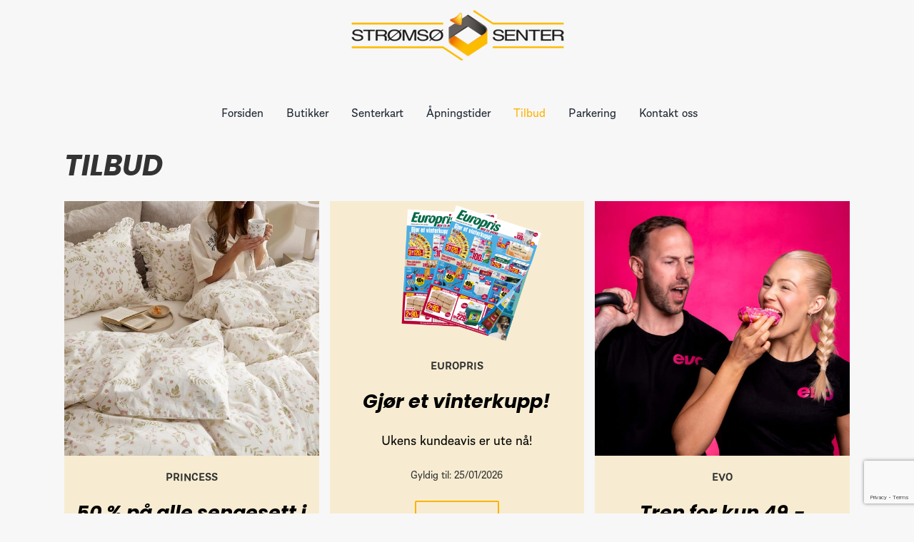

--- FILE ---
content_type: text/html; charset=UTF-8
request_url: https://www.xn--strmssenter-igbc.no/tilbud/
body_size: 20858
content:
<!DOCTYPE html>
<html class="avada-html-layout-wide avada-html-header-position-top" lang="nb-NO" prefix="og: http://ogp.me/ns# fb: http://ogp.me/ns/fb#">
<head>
	<meta http-equiv="X-UA-Compatible" content="IE=edge" />
	<meta http-equiv="Content-Type" content="text/html; charset=utf-8"/>
	<meta name="viewport" content="width=device-width, initial-scale=1" />
	<meta name='robots' content='index, follow, max-image-preview:large, max-snippet:-1, max-video-preview:-1' />

	<!-- This site is optimized with the Yoast SEO plugin v26.8 - https://yoast.com/product/yoast-seo-wordpress/ -->
	<title>Tilbud - Strømsø Senter</title>
	<link rel="canonical" href="https://www.xn--strmssenter-igbc.no/tilbud/" />
	<meta property="og:locale" content="nb_NO" />
	<meta property="og:type" content="article" />
	<meta property="og:title" content="Back to school" />
	<meta property="og:description" content="Vi varmer opp til skolestart med tilbudskampanje på senteret med masse flotte tilbud og nyheter i butikkene. Kampanjen varer 11.-13. august." />
	<meta property="og:url" content="https://www.xn--strmssenter-igbc.no/tilbud/" />
	<meta property="og:site_name" content="Strømsø Senter" />
	<meta property="article:publisher" content="https://www.facebook.com/Stromsosenteret" />
	<meta property="article:modified_time" content="2025-03-14T12:41:29+00:00" />
	<meta name="twitter:card" content="summary_large_image" />
	<meta name="twitter:label1" content="Ansl. lesetid" />
	<meta name="twitter:data1" content="3 minutter" />
	<script type="application/ld+json" class="yoast-schema-graph">{"@context":"https://schema.org","@graph":[{"@type":"WebPage","@id":"https://www.xn--strmssenter-igbc.no/tilbud/","url":"https://www.xn--strmssenter-igbc.no/tilbud/","name":"Tilbud - Strømsø Senter","isPartOf":{"@id":"https://www.xn--strmssenter-igbc.no/#website"},"datePublished":"2017-01-19T14:06:20+00:00","dateModified":"2025-03-14T12:41:29+00:00","breadcrumb":{"@id":"https://www.xn--strmssenter-igbc.no/tilbud/#breadcrumb"},"inLanguage":"nb-NO","potentialAction":[{"@type":"ReadAction","target":["https://www.xn--strmssenter-igbc.no/tilbud/"]}]},{"@type":"BreadcrumbList","@id":"https://www.xn--strmssenter-igbc.no/tilbud/#breadcrumb","itemListElement":[{"@type":"ListItem","position":1,"name":"Hjem","item":"https://www.xn--strmssenter-igbc.no/"},{"@type":"ListItem","position":2,"name":"Tilbud"}]},{"@type":"WebSite","@id":"https://www.xn--strmssenter-igbc.no/#website","url":"https://www.xn--strmssenter-igbc.no/","name":"Strømsø Senter","description":"Nært, enkelt og effektivt.","publisher":{"@id":"https://www.xn--strmssenter-igbc.no/#organization"},"potentialAction":[{"@type":"SearchAction","target":{"@type":"EntryPoint","urlTemplate":"https://www.xn--strmssenter-igbc.no/?s={search_term_string}"},"query-input":{"@type":"PropertyValueSpecification","valueRequired":true,"valueName":"search_term_string"}}],"inLanguage":"nb-NO"},{"@type":"Organization","@id":"https://www.xn--strmssenter-igbc.no/#organization","name":"Strømsø Senter","url":"https://www.xn--strmssenter-igbc.no/","logo":{"@type":"ImageObject","inLanguage":"nb-NO","@id":"https://www.xn--strmssenter-igbc.no/#/schema/logo/image/","url":"https://www.xn--strmssenter-igbc.no/wp-content/uploads/2017/01/logo.png","contentUrl":"https://www.xn--strmssenter-igbc.no/wp-content/uploads/2017/01/logo.png","width":300,"height":100,"caption":"Strømsø Senter"},"image":{"@id":"https://www.xn--strmssenter-igbc.no/#/schema/logo/image/"},"sameAs":["https://www.facebook.com/Stromsosenteret","https://www.instagram.com/stromsosenter/"]}]}</script>
	<!-- / Yoast SEO plugin. -->


<link rel='dns-prefetch' href='//platform-api.sharethis.com' />
<link rel='dns-prefetch' href='//use.typekit.net' />
<link rel="alternate" type="application/rss+xml" title="Strømsø Senter &raquo; strøm" href="https://www.xn--strmssenter-igbc.no/feed/" />
<link rel="alternate" type="application/rss+xml" title="Strømsø Senter &raquo; kommentarstrøm" href="https://www.xn--strmssenter-igbc.no/comments/feed/" />
								<link rel="icon" href="https://www.xn--strmssenter-igbc.no/wp-content/uploads/2020/05/favicon.png" type="image/png" />
		
		
		
				<link rel="alternate" title="oEmbed (JSON)" type="application/json+oembed" href="https://www.xn--strmssenter-igbc.no/wp-json/oembed/1.0/embed?url=https%3A%2F%2Fwww.xn--strmssenter-igbc.no%2Ftilbud%2F" />
<link rel="alternate" title="oEmbed (XML)" type="text/xml+oembed" href="https://www.xn--strmssenter-igbc.no/wp-json/oembed/1.0/embed?url=https%3A%2F%2Fwww.xn--strmssenter-igbc.no%2Ftilbud%2F&#038;format=xml" />
					<meta name="description" content="TILBUD"/>
				
		<meta property="og:locale" content="nb_NO"/>
		<meta property="og:type" content="article"/>
		<meta property="og:site_name" content="Strømsø Senter"/>
		<meta property="og:title" content="Tilbud - Strømsø Senter"/>
				<meta property="og:description" content="TILBUD"/>
				<meta property="og:url" content="https://www.xn--strmssenter-igbc.no/tilbud/"/>
													<meta property="article:modified_time" content="2025-03-14T12:41:29+01:00"/>
											<meta property="og:image" content="https://www.xn--strmssenter-igbc.no/wp-content/uploads/2017/01/logo.png"/>
		<meta property="og:image:width" content="300"/>
		<meta property="og:image:height" content="100"/>
		<meta property="og:image:type" content="image/png"/>
				<style id='wp-img-auto-sizes-contain-inline-css' type='text/css'>
img:is([sizes=auto i],[sizes^="auto," i]){contain-intrinsic-size:3000px 1500px}
/*# sourceURL=wp-img-auto-sizes-contain-inline-css */
</style>
<style id='wp-emoji-styles-inline-css' type='text/css'>

	img.wp-smiley, img.emoji {
		display: inline !important;
		border: none !important;
		box-shadow: none !important;
		height: 1em !important;
		width: 1em !important;
		margin: 0 0.07em !important;
		vertical-align: -0.1em !important;
		background: none !important;
		padding: 0 !important;
	}
/*# sourceURL=wp-emoji-styles-inline-css */
</style>
<link rel='stylesheet' id='awb-adobe-external-style-css' href='https://use.typekit.net/ueu5gyq.css?timestamp=1664276111&#038;ver=7.14.2' type='text/css' media='all' />
<link rel='stylesheet' id='fusion-dynamic-css-css' href='https://www.xn--strmssenter-igbc.no/wp-content/uploads/fusion-styles/7494768a8ebb5d24235ac81f0e59bbd5.min.css?ver=3.14.2' type='text/css' media='all' />
<script type="text/javascript" src="https://www.xn--strmssenter-igbc.no/wp-includes/js/jquery/jquery.min.js?ver=3.7.1" id="jquery-core-js"></script>
<script type="text/javascript" src="https://www.xn--strmssenter-igbc.no/wp-includes/js/jquery/jquery-migrate.min.js?ver=3.4.1" id="jquery-migrate-js"></script>
<script type="text/javascript" src="//www.xn--strmssenter-igbc.no/wp-content/plugins/revslider/sr6/assets/js/rbtools.min.js?ver=6.7.39" async id="tp-tools-js"></script>
<script type="text/javascript" src="//www.xn--strmssenter-igbc.no/wp-content/plugins/revslider/sr6/assets/js/rs6.min.js?ver=6.7.39" async id="revmin-js"></script>
<script type="text/javascript" src="//platform-api.sharethis.com/js/sharethis.js#source=googleanalytics-wordpress#product=ga&amp;property=59affd097a4dc70012c14562" id="googleanalytics-platform-sharethis-js"></script>
<link rel="https://api.w.org/" href="https://www.xn--strmssenter-igbc.no/wp-json/" /><link rel="alternate" title="JSON" type="application/json" href="https://www.xn--strmssenter-igbc.no/wp-json/wp/v2/pages/12123" /><link rel="EditURI" type="application/rsd+xml" title="RSD" href="https://www.xn--strmssenter-igbc.no/xmlrpc.php?rsd" />

		<!-- GA Google Analytics @ https://m0n.co/ga -->
		<script async src="https://www.googletagmanager.com/gtag/js?id=G-P0D2K11TP5"></script>
		<script>
			window.dataLayer = window.dataLayer || [];
			function gtag(){dataLayer.push(arguments);}
			gtag('js', new Date());
			gtag('config', 'G-P0D2K11TP5');
		</script>

	<style type="text/css" id="css-fb-visibility">@media screen and (max-width: 640px){.fusion-no-small-visibility{display:none !important;}body .sm-text-align-center{text-align:center !important;}body .sm-text-align-left{text-align:left !important;}body .sm-text-align-right{text-align:right !important;}body .sm-text-align-justify{text-align:justify !important;}body .sm-flex-align-center{justify-content:center !important;}body .sm-flex-align-flex-start{justify-content:flex-start !important;}body .sm-flex-align-flex-end{justify-content:flex-end !important;}body .sm-mx-auto{margin-left:auto !important;margin-right:auto !important;}body .sm-ml-auto{margin-left:auto !important;}body .sm-mr-auto{margin-right:auto !important;}body .fusion-absolute-position-small{position:absolute;width:100%;}.awb-sticky.awb-sticky-small{ position: sticky; top: var(--awb-sticky-offset,0); }}@media screen and (min-width: 641px) and (max-width: 1024px){.fusion-no-medium-visibility{display:none !important;}body .md-text-align-center{text-align:center !important;}body .md-text-align-left{text-align:left !important;}body .md-text-align-right{text-align:right !important;}body .md-text-align-justify{text-align:justify !important;}body .md-flex-align-center{justify-content:center !important;}body .md-flex-align-flex-start{justify-content:flex-start !important;}body .md-flex-align-flex-end{justify-content:flex-end !important;}body .md-mx-auto{margin-left:auto !important;margin-right:auto !important;}body .md-ml-auto{margin-left:auto !important;}body .md-mr-auto{margin-right:auto !important;}body .fusion-absolute-position-medium{position:absolute;width:100%;}.awb-sticky.awb-sticky-medium{ position: sticky; top: var(--awb-sticky-offset,0); }}@media screen and (min-width: 1025px){.fusion-no-large-visibility{display:none !important;}body .lg-text-align-center{text-align:center !important;}body .lg-text-align-left{text-align:left !important;}body .lg-text-align-right{text-align:right !important;}body .lg-text-align-justify{text-align:justify !important;}body .lg-flex-align-center{justify-content:center !important;}body .lg-flex-align-flex-start{justify-content:flex-start !important;}body .lg-flex-align-flex-end{justify-content:flex-end !important;}body .lg-mx-auto{margin-left:auto !important;margin-right:auto !important;}body .lg-ml-auto{margin-left:auto !important;}body .lg-mr-auto{margin-right:auto !important;}body .fusion-absolute-position-large{position:absolute;width:100%;}.awb-sticky.awb-sticky-large{ position: sticky; top: var(--awb-sticky-offset,0); }}</style><script>
(function() {
	(function (i, s, o, g, r, a, m) {
		i['GoogleAnalyticsObject'] = r;
		i[r] = i[r] || function () {
				(i[r].q = i[r].q || []).push(arguments)
			}, i[r].l = 1 * new Date();
		a = s.createElement(o),
			m = s.getElementsByTagName(o)[0];
		a.async = 1;
		a.src = g;
		m.parentNode.insertBefore(a, m)
	})(window, document, 'script', 'https://google-analytics.com/analytics.js', 'ga');

	ga('create', 'UA-89563517-3', 'auto');
			ga('send', 'pageview');
	})();
</script>
<meta name="generator" content="Powered by Slider Revolution 6.7.39 - responsive, Mobile-Friendly Slider Plugin for WordPress with comfortable drag and drop interface." />
<script>function setREVStartSize(e){
			//window.requestAnimationFrame(function() {
				window.RSIW = window.RSIW===undefined ? window.innerWidth : window.RSIW;
				window.RSIH = window.RSIH===undefined ? window.innerHeight : window.RSIH;
				try {
					var pw = document.getElementById(e.c).parentNode.offsetWidth,
						newh;
					pw = pw===0 || isNaN(pw) || (e.l=="fullwidth" || e.layout=="fullwidth") ? window.RSIW : pw;
					e.tabw = e.tabw===undefined ? 0 : parseInt(e.tabw);
					e.thumbw = e.thumbw===undefined ? 0 : parseInt(e.thumbw);
					e.tabh = e.tabh===undefined ? 0 : parseInt(e.tabh);
					e.thumbh = e.thumbh===undefined ? 0 : parseInt(e.thumbh);
					e.tabhide = e.tabhide===undefined ? 0 : parseInt(e.tabhide);
					e.thumbhide = e.thumbhide===undefined ? 0 : parseInt(e.thumbhide);
					e.mh = e.mh===undefined || e.mh=="" || e.mh==="auto" ? 0 : parseInt(e.mh,0);
					if(e.layout==="fullscreen" || e.l==="fullscreen")
						newh = Math.max(e.mh,window.RSIH);
					else{
						e.gw = Array.isArray(e.gw) ? e.gw : [e.gw];
						for (var i in e.rl) if (e.gw[i]===undefined || e.gw[i]===0) e.gw[i] = e.gw[i-1];
						e.gh = e.el===undefined || e.el==="" || (Array.isArray(e.el) && e.el.length==0)? e.gh : e.el;
						e.gh = Array.isArray(e.gh) ? e.gh : [e.gh];
						for (var i in e.rl) if (e.gh[i]===undefined || e.gh[i]===0) e.gh[i] = e.gh[i-1];
											
						var nl = new Array(e.rl.length),
							ix = 0,
							sl;
						e.tabw = e.tabhide>=pw ? 0 : e.tabw;
						e.thumbw = e.thumbhide>=pw ? 0 : e.thumbw;
						e.tabh = e.tabhide>=pw ? 0 : e.tabh;
						e.thumbh = e.thumbhide>=pw ? 0 : e.thumbh;
						for (var i in e.rl) nl[i] = e.rl[i]<window.RSIW ? 0 : e.rl[i];
						sl = nl[0];
						for (var i in nl) if (sl>nl[i] && nl[i]>0) { sl = nl[i]; ix=i;}
						var m = pw>(e.gw[ix]+e.tabw+e.thumbw) ? 1 : (pw-(e.tabw+e.thumbw)) / (e.gw[ix]);
						newh =  (e.gh[ix] * m) + (e.tabh + e.thumbh);
					}
					var el = document.getElementById(e.c);
					if (el!==null && el) el.style.height = newh+"px";
					el = document.getElementById(e.c+"_wrapper");
					if (el!==null && el) {
						el.style.height = newh+"px";
						el.style.display = "block";
					}
				} catch(e){
					console.log("Failure at Presize of Slider:" + e)
				}
			//});
		  };</script>
		<script type="text/javascript">
			var doc = document.documentElement;
			doc.setAttribute( 'data-useragent', navigator.userAgent );
		</script>
		
	<style id='global-styles-inline-css' type='text/css'>
:root{--wp--preset--aspect-ratio--square: 1;--wp--preset--aspect-ratio--4-3: 4/3;--wp--preset--aspect-ratio--3-4: 3/4;--wp--preset--aspect-ratio--3-2: 3/2;--wp--preset--aspect-ratio--2-3: 2/3;--wp--preset--aspect-ratio--16-9: 16/9;--wp--preset--aspect-ratio--9-16: 9/16;--wp--preset--color--black: #000000;--wp--preset--color--cyan-bluish-gray: #abb8c3;--wp--preset--color--white: #ffffff;--wp--preset--color--pale-pink: #f78da7;--wp--preset--color--vivid-red: #cf2e2e;--wp--preset--color--luminous-vivid-orange: #ff6900;--wp--preset--color--luminous-vivid-amber: #fcb900;--wp--preset--color--light-green-cyan: #7bdcb5;--wp--preset--color--vivid-green-cyan: #00d084;--wp--preset--color--pale-cyan-blue: #8ed1fc;--wp--preset--color--vivid-cyan-blue: #0693e3;--wp--preset--color--vivid-purple: #9b51e0;--wp--preset--color--awb-color-1: #ffffff;--wp--preset--color--awb-color-2: #f6f6f6;--wp--preset--color--awb-color-3: #ebeaea;--wp--preset--color--awb-color-4: #e0dede;--wp--preset--color--awb-color-5: #a0ce4e;--wp--preset--color--awb-color-6: #fbb300;--wp--preset--color--awb-color-7: #747474;--wp--preset--color--awb-color-8: #333333;--wp--preset--color--awb-color-custom-10: rgba(160,206,78,0.925);--wp--preset--color--awb-color-custom-11: #dddddd;--wp--preset--color--awb-color-custom-12: #bfbfbf;--wp--preset--color--awb-color-custom-13: #8c8989;--wp--preset--color--awb-color-custom-14: rgba(235,234,234,0.8);--wp--preset--color--awb-color-custom-15: #e8e8e8;--wp--preset--color--awb-color-custom-16: #505152;--wp--preset--color--awb-color-custom-17: #65bc7b;--wp--preset--color--awb-color-custom-18: #363839;--wp--preset--gradient--vivid-cyan-blue-to-vivid-purple: linear-gradient(135deg,rgb(6,147,227) 0%,rgb(155,81,224) 100%);--wp--preset--gradient--light-green-cyan-to-vivid-green-cyan: linear-gradient(135deg,rgb(122,220,180) 0%,rgb(0,208,130) 100%);--wp--preset--gradient--luminous-vivid-amber-to-luminous-vivid-orange: linear-gradient(135deg,rgb(252,185,0) 0%,rgb(255,105,0) 100%);--wp--preset--gradient--luminous-vivid-orange-to-vivid-red: linear-gradient(135deg,rgb(255,105,0) 0%,rgb(207,46,46) 100%);--wp--preset--gradient--very-light-gray-to-cyan-bluish-gray: linear-gradient(135deg,rgb(238,238,238) 0%,rgb(169,184,195) 100%);--wp--preset--gradient--cool-to-warm-spectrum: linear-gradient(135deg,rgb(74,234,220) 0%,rgb(151,120,209) 20%,rgb(207,42,186) 40%,rgb(238,44,130) 60%,rgb(251,105,98) 80%,rgb(254,248,76) 100%);--wp--preset--gradient--blush-light-purple: linear-gradient(135deg,rgb(255,206,236) 0%,rgb(152,150,240) 100%);--wp--preset--gradient--blush-bordeaux: linear-gradient(135deg,rgb(254,205,165) 0%,rgb(254,45,45) 50%,rgb(107,0,62) 100%);--wp--preset--gradient--luminous-dusk: linear-gradient(135deg,rgb(255,203,112) 0%,rgb(199,81,192) 50%,rgb(65,88,208) 100%);--wp--preset--gradient--pale-ocean: linear-gradient(135deg,rgb(255,245,203) 0%,rgb(182,227,212) 50%,rgb(51,167,181) 100%);--wp--preset--gradient--electric-grass: linear-gradient(135deg,rgb(202,248,128) 0%,rgb(113,206,126) 100%);--wp--preset--gradient--midnight: linear-gradient(135deg,rgb(2,3,129) 0%,rgb(40,116,252) 100%);--wp--preset--font-size--small: 15px;--wp--preset--font-size--medium: 20px;--wp--preset--font-size--large: 30px;--wp--preset--font-size--x-large: 42px;--wp--preset--font-size--normal: 20px;--wp--preset--font-size--xlarge: 40px;--wp--preset--font-size--huge: 60px;--wp--preset--spacing--20: 0.44rem;--wp--preset--spacing--30: 0.67rem;--wp--preset--spacing--40: 1rem;--wp--preset--spacing--50: 1.5rem;--wp--preset--spacing--60: 2.25rem;--wp--preset--spacing--70: 3.38rem;--wp--preset--spacing--80: 5.06rem;--wp--preset--shadow--natural: 6px 6px 9px rgba(0, 0, 0, 0.2);--wp--preset--shadow--deep: 12px 12px 50px rgba(0, 0, 0, 0.4);--wp--preset--shadow--sharp: 6px 6px 0px rgba(0, 0, 0, 0.2);--wp--preset--shadow--outlined: 6px 6px 0px -3px rgb(255, 255, 255), 6px 6px rgb(0, 0, 0);--wp--preset--shadow--crisp: 6px 6px 0px rgb(0, 0, 0);}:where(.is-layout-flex){gap: 0.5em;}:where(.is-layout-grid){gap: 0.5em;}body .is-layout-flex{display: flex;}.is-layout-flex{flex-wrap: wrap;align-items: center;}.is-layout-flex > :is(*, div){margin: 0;}body .is-layout-grid{display: grid;}.is-layout-grid > :is(*, div){margin: 0;}:where(.wp-block-columns.is-layout-flex){gap: 2em;}:where(.wp-block-columns.is-layout-grid){gap: 2em;}:where(.wp-block-post-template.is-layout-flex){gap: 1.25em;}:where(.wp-block-post-template.is-layout-grid){gap: 1.25em;}.has-black-color{color: var(--wp--preset--color--black) !important;}.has-cyan-bluish-gray-color{color: var(--wp--preset--color--cyan-bluish-gray) !important;}.has-white-color{color: var(--wp--preset--color--white) !important;}.has-pale-pink-color{color: var(--wp--preset--color--pale-pink) !important;}.has-vivid-red-color{color: var(--wp--preset--color--vivid-red) !important;}.has-luminous-vivid-orange-color{color: var(--wp--preset--color--luminous-vivid-orange) !important;}.has-luminous-vivid-amber-color{color: var(--wp--preset--color--luminous-vivid-amber) !important;}.has-light-green-cyan-color{color: var(--wp--preset--color--light-green-cyan) !important;}.has-vivid-green-cyan-color{color: var(--wp--preset--color--vivid-green-cyan) !important;}.has-pale-cyan-blue-color{color: var(--wp--preset--color--pale-cyan-blue) !important;}.has-vivid-cyan-blue-color{color: var(--wp--preset--color--vivid-cyan-blue) !important;}.has-vivid-purple-color{color: var(--wp--preset--color--vivid-purple) !important;}.has-black-background-color{background-color: var(--wp--preset--color--black) !important;}.has-cyan-bluish-gray-background-color{background-color: var(--wp--preset--color--cyan-bluish-gray) !important;}.has-white-background-color{background-color: var(--wp--preset--color--white) !important;}.has-pale-pink-background-color{background-color: var(--wp--preset--color--pale-pink) !important;}.has-vivid-red-background-color{background-color: var(--wp--preset--color--vivid-red) !important;}.has-luminous-vivid-orange-background-color{background-color: var(--wp--preset--color--luminous-vivid-orange) !important;}.has-luminous-vivid-amber-background-color{background-color: var(--wp--preset--color--luminous-vivid-amber) !important;}.has-light-green-cyan-background-color{background-color: var(--wp--preset--color--light-green-cyan) !important;}.has-vivid-green-cyan-background-color{background-color: var(--wp--preset--color--vivid-green-cyan) !important;}.has-pale-cyan-blue-background-color{background-color: var(--wp--preset--color--pale-cyan-blue) !important;}.has-vivid-cyan-blue-background-color{background-color: var(--wp--preset--color--vivid-cyan-blue) !important;}.has-vivid-purple-background-color{background-color: var(--wp--preset--color--vivid-purple) !important;}.has-black-border-color{border-color: var(--wp--preset--color--black) !important;}.has-cyan-bluish-gray-border-color{border-color: var(--wp--preset--color--cyan-bluish-gray) !important;}.has-white-border-color{border-color: var(--wp--preset--color--white) !important;}.has-pale-pink-border-color{border-color: var(--wp--preset--color--pale-pink) !important;}.has-vivid-red-border-color{border-color: var(--wp--preset--color--vivid-red) !important;}.has-luminous-vivid-orange-border-color{border-color: var(--wp--preset--color--luminous-vivid-orange) !important;}.has-luminous-vivid-amber-border-color{border-color: var(--wp--preset--color--luminous-vivid-amber) !important;}.has-light-green-cyan-border-color{border-color: var(--wp--preset--color--light-green-cyan) !important;}.has-vivid-green-cyan-border-color{border-color: var(--wp--preset--color--vivid-green-cyan) !important;}.has-pale-cyan-blue-border-color{border-color: var(--wp--preset--color--pale-cyan-blue) !important;}.has-vivid-cyan-blue-border-color{border-color: var(--wp--preset--color--vivid-cyan-blue) !important;}.has-vivid-purple-border-color{border-color: var(--wp--preset--color--vivid-purple) !important;}.has-vivid-cyan-blue-to-vivid-purple-gradient-background{background: var(--wp--preset--gradient--vivid-cyan-blue-to-vivid-purple) !important;}.has-light-green-cyan-to-vivid-green-cyan-gradient-background{background: var(--wp--preset--gradient--light-green-cyan-to-vivid-green-cyan) !important;}.has-luminous-vivid-amber-to-luminous-vivid-orange-gradient-background{background: var(--wp--preset--gradient--luminous-vivid-amber-to-luminous-vivid-orange) !important;}.has-luminous-vivid-orange-to-vivid-red-gradient-background{background: var(--wp--preset--gradient--luminous-vivid-orange-to-vivid-red) !important;}.has-very-light-gray-to-cyan-bluish-gray-gradient-background{background: var(--wp--preset--gradient--very-light-gray-to-cyan-bluish-gray) !important;}.has-cool-to-warm-spectrum-gradient-background{background: var(--wp--preset--gradient--cool-to-warm-spectrum) !important;}.has-blush-light-purple-gradient-background{background: var(--wp--preset--gradient--blush-light-purple) !important;}.has-blush-bordeaux-gradient-background{background: var(--wp--preset--gradient--blush-bordeaux) !important;}.has-luminous-dusk-gradient-background{background: var(--wp--preset--gradient--luminous-dusk) !important;}.has-pale-ocean-gradient-background{background: var(--wp--preset--gradient--pale-ocean) !important;}.has-electric-grass-gradient-background{background: var(--wp--preset--gradient--electric-grass) !important;}.has-midnight-gradient-background{background: var(--wp--preset--gradient--midnight) !important;}.has-small-font-size{font-size: var(--wp--preset--font-size--small) !important;}.has-medium-font-size{font-size: var(--wp--preset--font-size--medium) !important;}.has-large-font-size{font-size: var(--wp--preset--font-size--large) !important;}.has-x-large-font-size{font-size: var(--wp--preset--font-size--x-large) !important;}
/*# sourceURL=global-styles-inline-css */
</style>
<style id='wp-block-library-inline-css' type='text/css'>
:root{--wp-block-synced-color:#7a00df;--wp-block-synced-color--rgb:122,0,223;--wp-bound-block-color:var(--wp-block-synced-color);--wp-editor-canvas-background:#ddd;--wp-admin-theme-color:#007cba;--wp-admin-theme-color--rgb:0,124,186;--wp-admin-theme-color-darker-10:#006ba1;--wp-admin-theme-color-darker-10--rgb:0,107,160.5;--wp-admin-theme-color-darker-20:#005a87;--wp-admin-theme-color-darker-20--rgb:0,90,135;--wp-admin-border-width-focus:2px}@media (min-resolution:192dpi){:root{--wp-admin-border-width-focus:1.5px}}.wp-element-button{cursor:pointer}:root .has-very-light-gray-background-color{background-color:#eee}:root .has-very-dark-gray-background-color{background-color:#313131}:root .has-very-light-gray-color{color:#eee}:root .has-very-dark-gray-color{color:#313131}:root .has-vivid-green-cyan-to-vivid-cyan-blue-gradient-background{background:linear-gradient(135deg,#00d084,#0693e3)}:root .has-purple-crush-gradient-background{background:linear-gradient(135deg,#34e2e4,#4721fb 50%,#ab1dfe)}:root .has-hazy-dawn-gradient-background{background:linear-gradient(135deg,#faaca8,#dad0ec)}:root .has-subdued-olive-gradient-background{background:linear-gradient(135deg,#fafae1,#67a671)}:root .has-atomic-cream-gradient-background{background:linear-gradient(135deg,#fdd79a,#004a59)}:root .has-nightshade-gradient-background{background:linear-gradient(135deg,#330968,#31cdcf)}:root .has-midnight-gradient-background{background:linear-gradient(135deg,#020381,#2874fc)}:root{--wp--preset--font-size--normal:16px;--wp--preset--font-size--huge:42px}.has-regular-font-size{font-size:1em}.has-larger-font-size{font-size:2.625em}.has-normal-font-size{font-size:var(--wp--preset--font-size--normal)}.has-huge-font-size{font-size:var(--wp--preset--font-size--huge)}.has-text-align-center{text-align:center}.has-text-align-left{text-align:left}.has-text-align-right{text-align:right}.has-fit-text{white-space:nowrap!important}#end-resizable-editor-section{display:none}.aligncenter{clear:both}.items-justified-left{justify-content:flex-start}.items-justified-center{justify-content:center}.items-justified-right{justify-content:flex-end}.items-justified-space-between{justify-content:space-between}.screen-reader-text{border:0;clip-path:inset(50%);height:1px;margin:-1px;overflow:hidden;padding:0;position:absolute;width:1px;word-wrap:normal!important}.screen-reader-text:focus{background-color:#ddd;clip-path:none;color:#444;display:block;font-size:1em;height:auto;left:5px;line-height:normal;padding:15px 23px 14px;text-decoration:none;top:5px;width:auto;z-index:100000}html :where(.has-border-color){border-style:solid}html :where([style*=border-top-color]){border-top-style:solid}html :where([style*=border-right-color]){border-right-style:solid}html :where([style*=border-bottom-color]){border-bottom-style:solid}html :where([style*=border-left-color]){border-left-style:solid}html :where([style*=border-width]){border-style:solid}html :where([style*=border-top-width]){border-top-style:solid}html :where([style*=border-right-width]){border-right-style:solid}html :where([style*=border-bottom-width]){border-bottom-style:solid}html :where([style*=border-left-width]){border-left-style:solid}html :where(img[class*=wp-image-]){height:auto;max-width:100%}:where(figure){margin:0 0 1em}html :where(.is-position-sticky){--wp-admin--admin-bar--position-offset:var(--wp-admin--admin-bar--height,0px)}@media screen and (max-width:600px){html :where(.is-position-sticky){--wp-admin--admin-bar--position-offset:0px}}
/*wp_block_styles_on_demand_placeholder:69745fa50aa82*/
/*# sourceURL=wp-block-library-inline-css */
</style>
<style id='wp-block-library-theme-inline-css' type='text/css'>
.wp-block-audio :where(figcaption){color:#555;font-size:13px;text-align:center}.is-dark-theme .wp-block-audio :where(figcaption){color:#ffffffa6}.wp-block-audio{margin:0 0 1em}.wp-block-code{border:1px solid #ccc;border-radius:4px;font-family:Menlo,Consolas,monaco,monospace;padding:.8em 1em}.wp-block-embed :where(figcaption){color:#555;font-size:13px;text-align:center}.is-dark-theme .wp-block-embed :where(figcaption){color:#ffffffa6}.wp-block-embed{margin:0 0 1em}.blocks-gallery-caption{color:#555;font-size:13px;text-align:center}.is-dark-theme .blocks-gallery-caption{color:#ffffffa6}:root :where(.wp-block-image figcaption){color:#555;font-size:13px;text-align:center}.is-dark-theme :root :where(.wp-block-image figcaption){color:#ffffffa6}.wp-block-image{margin:0 0 1em}.wp-block-pullquote{border-bottom:4px solid;border-top:4px solid;color:currentColor;margin-bottom:1.75em}.wp-block-pullquote :where(cite),.wp-block-pullquote :where(footer),.wp-block-pullquote__citation{color:currentColor;font-size:.8125em;font-style:normal;text-transform:uppercase}.wp-block-quote{border-left:.25em solid;margin:0 0 1.75em;padding-left:1em}.wp-block-quote cite,.wp-block-quote footer{color:currentColor;font-size:.8125em;font-style:normal;position:relative}.wp-block-quote:where(.has-text-align-right){border-left:none;border-right:.25em solid;padding-left:0;padding-right:1em}.wp-block-quote:where(.has-text-align-center){border:none;padding-left:0}.wp-block-quote.is-large,.wp-block-quote.is-style-large,.wp-block-quote:where(.is-style-plain){border:none}.wp-block-search .wp-block-search__label{font-weight:700}.wp-block-search__button{border:1px solid #ccc;padding:.375em .625em}:where(.wp-block-group.has-background){padding:1.25em 2.375em}.wp-block-separator.has-css-opacity{opacity:.4}.wp-block-separator{border:none;border-bottom:2px solid;margin-left:auto;margin-right:auto}.wp-block-separator.has-alpha-channel-opacity{opacity:1}.wp-block-separator:not(.is-style-wide):not(.is-style-dots){width:100px}.wp-block-separator.has-background:not(.is-style-dots){border-bottom:none;height:1px}.wp-block-separator.has-background:not(.is-style-wide):not(.is-style-dots){height:2px}.wp-block-table{margin:0 0 1em}.wp-block-table td,.wp-block-table th{word-break:normal}.wp-block-table :where(figcaption){color:#555;font-size:13px;text-align:center}.is-dark-theme .wp-block-table :where(figcaption){color:#ffffffa6}.wp-block-video :where(figcaption){color:#555;font-size:13px;text-align:center}.is-dark-theme .wp-block-video :where(figcaption){color:#ffffffa6}.wp-block-video{margin:0 0 1em}:root :where(.wp-block-template-part.has-background){margin-bottom:0;margin-top:0;padding:1.25em 2.375em}
/*# sourceURL=/wp-includes/css/dist/block-library/theme.min.css */
</style>
<style id='classic-theme-styles-inline-css' type='text/css'>
/*! This file is auto-generated */
.wp-block-button__link{color:#fff;background-color:#32373c;border-radius:9999px;box-shadow:none;text-decoration:none;padding:calc(.667em + 2px) calc(1.333em + 2px);font-size:1.125em}.wp-block-file__button{background:#32373c;color:#fff;text-decoration:none}
/*# sourceURL=/wp-includes/css/classic-themes.min.css */
</style>
<link rel='stylesheet' id='rs-plugin-settings-css' href='//www.xn--strmssenter-igbc.no/wp-content/plugins/revslider/sr6/assets/css/rs6.css?ver=6.7.39' type='text/css' media='all' />
<style id='rs-plugin-settings-inline-css' type='text/css'>
#rs-demo-id {}
/*# sourceURL=rs-plugin-settings-inline-css */
</style>
</head>

<body data-rsssl=1 class="wp-singular page-template-default page page-id-12123 wp-theme-Avada fusion-image-hovers fusion-pagination-sizing fusion-button_type-flat fusion-button_span-no fusion-button_gradient-linear avada-image-rollover-circle-yes avada-image-rollover-yes avada-image-rollover-direction-left fusion-body ltr no-tablet-sticky-header no-mobile-sticky-header no-mobile-slidingbar fusion-disable-outline fusion-sub-menu-fade mobile-logo-pos-left layout-wide-mode avada-has-boxed-modal-shadow-none layout-scroll-offset-full avada-has-zero-margin-offset-top fusion-top-header menu-text-align-left mobile-menu-design-flyout fusion-show-pagination-text fusion-header-layout-v1 avada-responsive avada-footer-fx-none avada-menu-highlight-style-textcolor fusion-search-form-classic fusion-main-menu-search-dropdown fusion-avatar-square avada-dropdown-styles avada-blog-layout-grid avada-blog-archive-layout-grid avada-header-shadow-no avada-menu-icon-position-left avada-has-megamenu-shadow avada-has-mainmenu-dropdown-divider avada-has-breadcrumb-mobile-hidden avada-has-titlebar-hide avada-has-pagination-padding avada-flyout-menu-direction-fade avada-ec-views-v1" data-awb-post-id="12123">
		<a class="skip-link screen-reader-text" href="#content">Skip to content</a>

	<div id="boxed-wrapper">
		
		<div id="wrapper" class="fusion-wrapper">
			<div id="home" style="position:relative;top:-1px;"></div>
												<div class="fusion-tb-header"><div class="fusion-fullwidth fullwidth-box fusion-builder-row-1 fusion-flex-container has-pattern-background has-mask-background nonhundred-percent-fullwidth non-hundred-percent-height-scrolling" style="--awb-border-radius-top-left:0px;--awb-border-radius-top-right:0px;--awb-border-radius-bottom-right:0px;--awb-border-radius-bottom-left:0px;--awb-padding-right:0px;--awb-padding-bottom:0px;--awb-padding-left:1px;--awb-padding-bottom-small:0px;--awb-margin-bottom-small:0px;--awb-background-color:rgba(255,255,255,0);--awb-flex-wrap:wrap;" ><div class="fusion-builder-row fusion-row fusion-flex-align-items-center fusion-flex-content-wrap" style="max-width:1144px;margin-left: calc(-4% / 2 );margin-right: calc(-4% / 2 );"><div class="fusion-layout-column fusion_builder_column fusion-builder-column-0 fusion_builder_column_1_1 1_1 fusion-flex-column" style="--awb-padding-left-small:25px;--awb-bg-size:cover;--awb-width-large:100%;--awb-margin-top-large:0px;--awb-spacing-right-large:1.92%;--awb-margin-bottom-large:20px;--awb-spacing-left-large:1.92%;--awb-width-medium:100%;--awb-order-medium:0;--awb-spacing-right-medium:1.92%;--awb-spacing-left-medium:1.92%;--awb-width-small:80%;--awb-order-small:0;--awb-spacing-right-small:2.4%;--awb-spacing-left-small:2.4%;"><div class="fusion-column-wrapper fusion-column-has-shadow fusion-flex-justify-content-flex-start fusion-content-layout-column"><div class="fusion-image-element " style="text-align:center;--awb-margin-bottom:0px;--awb-margin-top-small:10px;--awb-caption-title-font-family:var(--h2_typography-font-family);--awb-caption-title-font-weight:var(--h2_typography-font-weight);--awb-caption-title-font-style:var(--h2_typography-font-style);--awb-caption-title-size:var(--h2_typography-font-size);--awb-caption-title-transform:var(--h2_typography-text-transform);--awb-caption-title-line-height:var(--h2_typography-line-height);--awb-caption-title-letter-spacing:var(--h2_typography-letter-spacing);"><span class=" has-fusion-standard-logo has-fusion-sticky-logo fusion-imageframe imageframe-none imageframe-1 hover-type-none"><a class="fusion-no-lightbox" href="https://www.xn--strmssenter-igbc.no/" target="_self"><img decoding="async" src="https://www.xn--strmssenter-igbc.no/wp-content/uploads/2017/01/logo.png" srcset="https://www.xn--strmssenter-igbc.no/wp-content/uploads/2017/01/logo.png 1x, https://www.xn--strmssenter-igbc.no/wp-content/uploads/2017/01/logo.png 2x" style="max-height:100px;height:auto;" retina_url="https://www.xn--strmssenter-igbc.no/wp-content/uploads/2017/01/logo.png" width="300" height="100" class="img-responsive fusion-standard-logo" alt="Strømsø Senter Logo" /><img decoding="async" src="https://www.xn--strmssenter-igbc.no/wp-content/uploads/2017/01/logo_retina.png" srcset="https://www.xn--strmssenter-igbc.no/wp-content/uploads/2017/01/logo_retina.png 1x, https://www.xn--strmssenter-igbc.no/wp-content/uploads/2017/01/logo.png 2x" style="max-height:50px;height:auto;" retina_url="https://www.xn--strmssenter-igbc.no/wp-content/uploads/2017/01/logo.png" width="150" height="50" class="img-responsive fusion-sticky-logo" alt="Strømsø Senter Logo" /></a></span></div></div></div><div class="fusion-layout-column fusion_builder_column fusion-builder-column-1 fusion_builder_column_1_1 1_1 fusion-flex-column" style="--awb-bg-size:cover;--awb-width-large:100%;--awb-margin-top-large:0px;--awb-spacing-right-large:1.44%;--awb-margin-bottom-large:0px;--awb-spacing-left-large:1.92%;--awb-width-medium:100%;--awb-order-medium:0;--awb-spacing-right-medium:1.92%;--awb-spacing-left-medium:1.92%;--awb-width-small:20%;--awb-order-small:0;--awb-spacing-right-small:7.2%;--awb-spacing-left-small:9.6%;"><div class="fusion-column-wrapper fusion-column-has-shadow fusion-flex-justify-content-flex-start fusion-content-layout-column"><nav class="awb-menu awb-menu_row awb-menu_em-hover mobile-mode-collapse-to-button awb-menu_icons-left awb-menu_dc-yes mobile-trigger-fullwidth-off awb-menu_mobile-toggle awb-menu_indent-left mobile-size-full-absolute loading mega-menu-loading awb-menu_desktop awb-menu_dropdown awb-menu_expand-right awb-menu_transition-fade fusion-no-small-visibility" style="--awb-font-size:18px;--awb-gap:32px;--awb-align-items:center;--awb-justify-content:center;--awb-active-color:var(--awb-color6);--awb-icons-hover-color:var(--awb-color6);--awb-main-justify-content:flex-start;--awb-mobile-justify:flex-start;--awb-mobile-caret-left:auto;--awb-mobile-caret-right:0;--awb-fusion-font-family-typography:&quot;almanach&quot;;--awb-fusion-font-style-typography:normal;--awb-fusion-font-weight-typography:400;--awb-fusion-font-family-submenu-typography:inherit;--awb-fusion-font-style-submenu-typography:normal;--awb-fusion-font-weight-submenu-typography:400;--awb-fusion-font-family-mobile-typography:inherit;--awb-fusion-font-style-mobile-typography:normal;--awb-fusion-font-weight-mobile-typography:400;" aria-label="Main" data-breakpoint="1024" data-count="0" data-transition-type="fade" data-transition-time="300" data-expand="right"><button type="button" class="awb-menu__m-toggle awb-menu__m-toggle_no-text" aria-expanded="false" aria-controls="menu-main"><span class="awb-menu__m-toggle-inner"><span class="collapsed-nav-text"><span class="screen-reader-text">Toggle Navigation</span></span><span class="awb-menu__m-collapse-icon awb-menu__m-collapse-icon_no-text"><span class="awb-menu__m-collapse-icon-open awb-menu__m-collapse-icon-open_no-text fa-bars fas"></span><span class="awb-menu__m-collapse-icon-close awb-menu__m-collapse-icon-close_no-text fa-times fas"></span></span></span></button><ul id="menu-main" class="fusion-menu awb-menu__main-ul awb-menu__main-ul_row"><li  id="menu-item-11967"  class="menu-item menu-item-type-post_type menu-item-object-page menu-item-home menu-item-11967 awb-menu__li awb-menu__main-li awb-menu__main-li_regular"  data-item-id="11967"><span class="awb-menu__main-background-default awb-menu__main-background-default_fade"></span><span class="awb-menu__main-background-active awb-menu__main-background-active_fade"></span><a  href="https://www.xn--strmssenter-igbc.no/" class="awb-menu__main-a awb-menu__main-a_regular"><span class="menu-text">Forsiden</span></a></li><li  id="menu-item-12034"  class="menu-item menu-item-type-post_type menu-item-object-page menu-item-12034 awb-menu__li awb-menu__main-li awb-menu__main-li_regular"  data-item-id="12034"><span class="awb-menu__main-background-default awb-menu__main-background-default_fade"></span><span class="awb-menu__main-background-active awb-menu__main-background-active_fade"></span><a  href="https://www.xn--strmssenter-igbc.no/butikker/" class="awb-menu__main-a awb-menu__main-a_regular"><span class="menu-text">Butikker</span></a></li><li  id="menu-item-14322"  class="menu-item menu-item-type-post_type menu-item-object-page menu-item-14322 awb-menu__li awb-menu__main-li awb-menu__main-li_regular"  data-item-id="14322"><span class="awb-menu__main-background-default awb-menu__main-background-default_fade"></span><span class="awb-menu__main-background-active awb-menu__main-background-active_fade"></span><a  href="https://www.xn--strmssenter-igbc.no/senteroversikt/" class="awb-menu__main-a awb-menu__main-a_regular"><span class="menu-text">Senterkart</span></a></li><li  id="menu-item-12059"  class="menu-item menu-item-type-post_type menu-item-object-page menu-item-12059 awb-menu__li awb-menu__main-li awb-menu__main-li_regular"  data-item-id="12059"><span class="awb-menu__main-background-default awb-menu__main-background-default_fade"></span><span class="awb-menu__main-background-active awb-menu__main-background-active_fade"></span><a  href="https://www.xn--strmssenter-igbc.no/apningstider/" class="awb-menu__main-a awb-menu__main-a_regular"><span class="menu-text">Åpningstider</span></a></li><li  id="menu-item-12139"  class="menu-item menu-item-type-post_type menu-item-object-page current-menu-item page_item page-item-12123 current_page_item menu-item-12139 awb-menu__li awb-menu__main-li awb-menu__main-li_regular"  data-item-id="12139"><span class="awb-menu__main-background-default awb-menu__main-background-default_fade"></span><span class="awb-menu__main-background-active awb-menu__main-background-active_fade"></span><a  href="https://www.xn--strmssenter-igbc.no/tilbud/" class="awb-menu__main-a awb-menu__main-a_regular" aria-current="page"><span class="menu-text">Tilbud</span></a></li><li  id="menu-item-12089"  class="menu-item menu-item-type-post_type menu-item-object-page menu-item-12089 awb-menu__li awb-menu__main-li awb-menu__main-li_regular"  data-item-id="12089"><span class="awb-menu__main-background-default awb-menu__main-background-default_fade"></span><span class="awb-menu__main-background-active awb-menu__main-background-active_fade"></span><a  href="https://www.xn--strmssenter-igbc.no/parkering/" class="awb-menu__main-a awb-menu__main-a_regular"><span class="menu-text">Parkering</span></a></li><li  id="menu-item-12090"  class="menu-item menu-item-type-post_type menu-item-object-page menu-item-12090 awb-menu__li awb-menu__main-li awb-menu__main-li_regular"  data-item-id="12090"><span class="awb-menu__main-background-default awb-menu__main-background-default_fade"></span><span class="awb-menu__main-background-active awb-menu__main-background-active_fade"></span><a  href="https://www.xn--strmssenter-igbc.no/kontakt-oss/" class="awb-menu__main-a awb-menu__main-a_regular"><span class="menu-text">Kontakt oss</span></a></li></ul></nav><nav class="awb-menu awb-menu_row awb-menu_em-click mobile-mode-collapse-to-button awb-menu_icons-left awb-menu_dc-no mobile-trigger-fullwidth-off awb-menu_mobile-toggle awb-menu_indent-left mobile-size-full-absolute loading mega-menu-loading awb-menu_desktop awb-menu_flyout awb-menu_flyout__fade fusion-no-medium-visibility fusion-no-large-visibility" style="--awb-justify-content:center;--awb-active-color:var(--awb-color6);--awb-submenu-color:var(--awb-color8);--awb-submenu-active-bg:rgba(249,249,251,0);--awb-submenu-active-color:var(--awb-color6);--awb-submenu-font-size:24px;--awb-icons-size:25;--awb-icons-hover-color:var(--awb-color8);--awb-main-justify-content:flex-start;--awb-mobile-justify:flex-start;--awb-mobile-caret-left:auto;--awb-mobile-caret-right:0;--awb-fusion-font-family-typography:inherit;--awb-fusion-font-style-typography:normal;--awb-fusion-font-weight-typography:400;--awb-fusion-font-family-submenu-typography:&quot;almanach&quot;;--awb-fusion-font-style-submenu-typography:normal;--awb-fusion-font-weight-submenu-typography:400;--awb-fusion-font-family-mobile-typography:inherit;--awb-fusion-font-style-mobile-typography:normal;--awb-fusion-font-weight-mobile-typography:400;" aria-label="Menu mobile" data-breakpoint="0" data-count="1" data-transition-type="fade" data-transition-time="300"><button type="button" class="awb-menu__flyout-close" onClick="fusionNavCloseFlyoutSub(this);"></button><ul id="menu-menu-mobile" class="fusion-menu awb-menu__main-ul awb-menu__main-ul_row"><li  id="menu-item-18911"  class="menu-item menu-item-type-custom menu-item-object-custom menu-item-has-children menu-item-18911 awb-menu__li awb-menu__main-li awb-menu__main-li_regular fusion-flyout-menu-item-last awb-flyout-top-level-no-link"  data-item-id="18911"><span class="awb-menu__main-background-default awb-menu__main-background-default_fade"></span><span class="awb-menu__main-background-active awb-menu__main-background-active_fade"></span><a  href="#" class="awb-menu__main-a awb-menu__main-a_regular awb-menu__main-a_icon-only fusion-flex-link"><span class="awb-menu__i awb-menu__i_main fusion-megamenu-icon"><i class="glyphicon fa-bars fas" aria-hidden="true"></i></span><span class="menu-text"><span class="menu-title menu-title_no-desktop">open submenu</span></span></a><button type="button" aria-label="Open submenu of open submenu" aria-expanded="false" class="awb-menu__open-nav-submenu_mobile awb-menu__open-nav-submenu_click awb-menu__open-nav-submenu_main"></button><ul class="awb-menu__sub-ul awb-menu__sub-ul_main"><li  id="menu-item-18912"  class="menu-item menu-item-type-post_type menu-item-object-page menu-item-home menu-item-18912 awb-menu__li awb-menu__sub-li" ><a  href="https://www.xn--strmssenter-igbc.no/" class="awb-menu__sub-a"><span>Forsiden</span></a></li><li  id="menu-item-18913"  class="menu-item menu-item-type-post_type menu-item-object-page menu-item-18913 awb-menu__li awb-menu__sub-li" ><a  href="https://www.xn--strmssenter-igbc.no/apningstider/" class="awb-menu__sub-a"><span>Åpningstider</span></a></li><li  id="menu-item-18914"  class="menu-item menu-item-type-post_type menu-item-object-page menu-item-18914 awb-menu__li awb-menu__sub-li" ><a  href="https://www.xn--strmssenter-igbc.no/butikker/" class="awb-menu__sub-a"><span>Butikker</span></a></li><li  id="menu-item-18919"  class="menu-item menu-item-type-post_type menu-item-object-page menu-item-18919 awb-menu__li awb-menu__sub-li" ><a  href="https://www.xn--strmssenter-igbc.no/senteroversikt/" class="awb-menu__sub-a"><span>Senterkart</span></a></li><li  id="menu-item-18920"  class="menu-item menu-item-type-post_type menu-item-object-page menu-item-18920 awb-menu__li awb-menu__sub-li" ><a  href="https://www.xn--strmssenter-igbc.no/tilbud-2/" class="awb-menu__sub-a"><span>Tilbud</span></a></li><li  id="menu-item-18917"  class="menu-item menu-item-type-post_type menu-item-object-page menu-item-18917 awb-menu__li awb-menu__sub-li" ><a  href="https://www.xn--strmssenter-igbc.no/parkering/" class="awb-menu__sub-a"><span>Parkering</span></a></li><li  id="menu-item-18915"  class="menu-item menu-item-type-post_type menu-item-object-page menu-item-18915 awb-menu__li awb-menu__sub-li" ><a  href="https://www.xn--strmssenter-igbc.no/kontakt-oss/" class="awb-menu__sub-a"><span>Kontakt oss</span></a></li></ul></li></ul></nav></div></div></div></div>
</div>		<div id="sliders-container" class="fusion-slider-visibility">
					</div>
											
			
						<main id="main" class="clearfix ">
				<div class="fusion-row" style="">
<section id="content" style="width: 100%;">
					<div id="post-12123" class="post-12123 page type-page status-publish hentry">
			<span class="entry-title rich-snippet-hidden">Tilbud</span><span class="vcard rich-snippet-hidden"><span class="fn"><a href="https://www.xn--strmssenter-igbc.no/author/appell-wenche/" title="Innlegg av Appell.Wenche" rel="author">Appell.Wenche</a></span></span><span class="updated rich-snippet-hidden">2025-03-14T13:41:29+01:00</span>
			
			<div class="post-content">
				<div class="fusion-fullwidth fullwidth-box fusion-builder-row-2 fusion-flex-container has-pattern-background has-mask-background nonhundred-percent-fullwidth non-hundred-percent-height-scrolling" style="--awb-border-radius-top-left:0px;--awb-border-radius-top-right:0px;--awb-border-radius-bottom-right:0px;--awb-border-radius-bottom-left:0px;--awb-background-color:rgba(255,255,255,0);--awb-background-color-small:rgba(255,255,255,0);--awb-flex-wrap:wrap;" ><div class="fusion-builder-row fusion-row fusion-flex-align-items-flex-start fusion-flex-content-wrap" style="max-width:1144px;margin-left: calc(-4% / 2 );margin-right: calc(-4% / 2 );"><div class="fusion-layout-column fusion_builder_column fusion-builder-column-2 fusion_builder_column_1_1 1_1 fusion-flex-column" style="--awb-bg-size:cover;--awb-width-large:100%;--awb-margin-top-large:0px;--awb-spacing-right-large:1.92%;--awb-margin-bottom-large:20px;--awb-spacing-left-large:1.92%;--awb-width-medium:100%;--awb-order-medium:0;--awb-spacing-right-medium:1.92%;--awb-spacing-left-medium:1.92%;--awb-width-small:100%;--awb-order-small:0;--awb-spacing-right-small:1.92%;--awb-spacing-left-small:1.92%;"><div class="fusion-column-wrapper fusion-column-has-shadow fusion-flex-justify-content-flex-start fusion-content-layout-column"><div class="fusion-title title fusion-title-1 fusion-sep-none fusion-title-text fusion-title-size-one" style="--awb-font-size:40px;"><h1 class="fusion-title-heading title-heading-left fusion-responsive-typography-calculated" style="font-family:&quot;Poppins&quot;;font-style:italic;font-weight:700;margin:0;font-size:1em;--fontSize:40;line-height:1.0;">TILBUD</h1></div><div class="fusion-post-cards fusion-post-cards-1 fusion-no-small-visibility fusion-grid-archive fusion-grid-columns-3" style="--awb-column-spacing:15px;--awb-dots-align:center;--awb-columns:3;--awb-active-filter-border-size:3px;--awb-filters-height:36px;--awb-row-spacing:15px;--awb-columns-small:50%;"><ul class="fusion-grid fusion-grid-3 fusion-flex-align-items-flex-start fusion-grid-posts-cards"><li class="fusion-layout-column fusion_builder_column fusion-builder-column-3 fusion-flex-column post-card fusion-grid-column fusion-post-cards-grid-column" style="--awb-padding-bottom:35px;--awb-padding-top-small:10px;--awb-padding-right-small:10px;--awb-padding-bottom-small:10px;--awb-padding-left-small:10px;--awb-bg-color:rgba(249,181,27,0.17);--awb-bg-color-hover:rgba(249,181,27,0.17);--awb-bg-blend:overlay;--awb-bg-size:cover;--awb-border-color:#ffffff;--awb-flex-grow:0;--awb-flex-shrink:0;--awb-flex-grow-medium:0;--awb-flex-shrink-medium:0;--awb-flex-grow-small:0;--awb-flex-shrink-small:0;"><div class="fusion-column-wrapper fusion-flex-justify-content-flex-start fusion-content-layout-column"><div class="fusion-image-element " style="text-align:center;--awb-aspect-ratio:1 / 1;--awb-caption-title-font-family:var(--h2_typography-font-family);--awb-caption-title-font-weight:var(--h2_typography-font-weight);--awb-caption-title-font-style:var(--h2_typography-font-style);--awb-caption-title-size:var(--h2_typography-font-size);--awb-caption-title-transform:var(--h2_typography-text-transform);--awb-caption-title-line-height:var(--h2_typography-line-height);--awb-caption-title-letter-spacing:var(--h2_typography-letter-spacing);"><span class=" fusion-imageframe imageframe-none imageframe-2 hover-type-none has-aspect-ratio"><img fetchpriority="high" decoding="async" width="600" height="600" title="getthumbnail.ashx" src="https://www.xn--strmssenter-igbc.no/wp-content/uploads/2026/01/getthumbnail.ashx_.jpeg" class="img-responsive wp-image-21640 img-with-aspect-ratio" data-parent-fit="cover" data-parent-container=".fusion-image-element" alt srcset="https://www.xn--strmssenter-igbc.no/wp-content/uploads/2026/01/getthumbnail.ashx_-200x200.jpeg 200w, https://www.xn--strmssenter-igbc.no/wp-content/uploads/2026/01/getthumbnail.ashx_-400x400.jpeg 400w, https://www.xn--strmssenter-igbc.no/wp-content/uploads/2026/01/getthumbnail.ashx_.jpeg 600w" sizes="(max-width: 1024px) 100vw, (max-width: 640px) 100vw, 600px" /></span></div><div class="fusion-title title fusion-title-2 fusion-sep-none fusion-title-center fusion-title-text fusion-title-size-one" style="--awb-text-color:#333333;--awb-margin-top:20px;--awb-margin-top-small:10px;--awb-font-size:16px;"><h1 class="fusion-title-heading title-heading-center fusion-responsive-typography-calculated" style="font-family:&quot;almanach&quot;;font-style:normal;font-weight:600;margin:0;text-transform:uppercase;font-size:1em;--fontSize:16;--minFontSize:16;line-height:1.0;">Princess</h1></div><div class="fusion-title title fusion-title-3 fusion-sep-none fusion-title-center fusion-title-text fusion-title-size-one mobiltilbud" style="--awb-text-color:#000000;--awb-margin-right:1%;--awb-margin-left:1%;--awb-font-size:27px;"><h1 class="fusion-title-heading title-heading-center fusion-responsive-typography-calculated" style="font-family:&quot;Poppins&quot;;font-style:italic;font-weight:700;margin:0;font-size:1em;--fontSize:27;--minFontSize:27;line-height:1.0;">50 % på alle sengesett i bomull, percale og linblanding</h1></div><div class="fusion-title title fusion-title-4 fusion-sep-none fusion-title-center fusion-title-text fusion-title-size-one mobilinfo" style="--awb-text-color:#000000;--awb-margin-right:5%;--awb-margin-left:5%;--awb-font-size:20px;"><h1 class="fusion-title-heading title-heading-center fusion-responsive-typography-calculated" style="font-family:&quot;almanach&quot;;font-style:normal;font-weight:400;margin:0;font-size:1em;--fontSize:20;--minFontSize:20;line-height:1.0;">Fint sengetøy gjør noe med soverommet, og det er ekstra hyggelig å gå og legge seg i en delikat seng. Gjelder ikke Marius og til barn. Kan ikke kombineres med andre tilbud. Gjelder ikke allerede nedsatte varer.</h1></div><div class="fusion-title title fusion-title-5 fusion-sep-none fusion-title-center fusion-title-text fusion-title-size-one" style="--awb-text-color:var(--awb-color8);--awb-font-size:16px;"><h1 class="fusion-title-heading title-heading-center fusion-responsive-typography-calculated" style="font-family:&quot;almanach&quot;;font-style:normal;font-weight:400;margin:0;font-size:1em;--fontSize:16;--minFontSize:16;line-height:1.0;">Gyldig til: 24/01/2026</h1></div><div style="text-align:center;"><a class="fusion-button button-flat fusion-button-default-size button-custom fusion-button-default button-1 fusion-button-default-span fusion-button-default-type" style="--button_accent_color:#3333333;--button_border_color:var(--awb-color6);--button_accent_hover_color:#3333333;--button_border_hover_color:#3333333;--button_border_width-top:2px;--button_border_width-right:2px;--button_border_width-bottom:2px;--button_border_width-left:2px;--button_gradient_top_color:rgba(160,206,78,0);--button_gradient_bottom_color:rgba(160,206,78,0);--button_gradient_top_color_hover:rgba(150,195,70,0);--button_gradient_bottom_color_hover:rgba(150,195,70,0);--button_text_transform:none;--button_font_size:16px;--button_typography-font-family:&quot;Poppins&quot;;--button_typography-font-style:normal;--button_typography-font-weight:500;" target="_blank" rel="noopener noreferrer" href="https://www.princessbutikken.no/bomullsengesett"><span class="fusion-button-text awb-button__text awb-button__text--default">Se mer</span></a></div></div></li>
<li class="fusion-layout-column fusion_builder_column fusion-builder-column-4 fusion-flex-column post-card fusion-grid-column fusion-post-cards-grid-column" style="--awb-padding-bottom:35px;--awb-padding-top-small:10px;--awb-padding-right-small:10px;--awb-padding-bottom-small:10px;--awb-padding-left-small:10px;--awb-bg-color:rgba(249,181,27,0.17);--awb-bg-color-hover:rgba(249,181,27,0.17);--awb-bg-blend:overlay;--awb-bg-size:cover;--awb-border-color:#ffffff;--awb-flex-grow:0;--awb-flex-shrink:0;--awb-flex-grow-medium:0;--awb-flex-shrink-medium:0;--awb-flex-grow-small:0;--awb-flex-shrink-small:0;"><div class="fusion-column-wrapper fusion-flex-justify-content-flex-start fusion-content-layout-column"><div class="fusion-image-element " style="text-align:center;--awb-aspect-ratio:1 / 1;--awb-caption-title-font-family:var(--h2_typography-font-family);--awb-caption-title-font-weight:var(--h2_typography-font-weight);--awb-caption-title-font-style:var(--h2_typography-font-style);--awb-caption-title-size:var(--h2_typography-font-size);--awb-caption-title-transform:var(--h2_typography-text-transform);--awb-caption-title-line-height:var(--h2_typography-line-height);--awb-caption-title-letter-spacing:var(--h2_typography-letter-spacing);"><span class=" fusion-imageframe imageframe-none imageframe-3 hover-type-none has-aspect-ratio"><img decoding="async" width="1920" height="1080" title="Flip" src="https://www.xn--strmssenter-igbc.no/wp-content/uploads/2026/01/Flip.png" class="img-responsive wp-image-21638 img-with-aspect-ratio" data-parent-fit="cover" data-parent-container=".fusion-image-element" alt srcset="https://www.xn--strmssenter-igbc.no/wp-content/uploads/2026/01/Flip-200x113.png 200w, https://www.xn--strmssenter-igbc.no/wp-content/uploads/2026/01/Flip-400x225.png 400w, https://www.xn--strmssenter-igbc.no/wp-content/uploads/2026/01/Flip-600x338.png 600w, https://www.xn--strmssenter-igbc.no/wp-content/uploads/2026/01/Flip-800x450.png 800w, https://www.xn--strmssenter-igbc.no/wp-content/uploads/2026/01/Flip-1200x675.png 1200w, https://www.xn--strmssenter-igbc.no/wp-content/uploads/2026/01/Flip.png 1920w" sizes="(max-width: 1024px) 100vw, (max-width: 640px) 100vw, 1200px" /></span></div><div class="fusion-title title fusion-title-6 fusion-sep-none fusion-title-center fusion-title-text fusion-title-size-one" style="--awb-text-color:#333333;--awb-margin-top:20px;--awb-margin-top-small:10px;--awb-font-size:16px;"><h1 class="fusion-title-heading title-heading-center fusion-responsive-typography-calculated" style="font-family:&quot;almanach&quot;;font-style:normal;font-weight:600;margin:0;text-transform:uppercase;font-size:1em;--fontSize:16;--minFontSize:16;line-height:1.0;">Europris</h1></div><div class="fusion-title title fusion-title-7 fusion-sep-none fusion-title-center fusion-title-text fusion-title-size-one mobiltilbud" style="--awb-text-color:#000000;--awb-margin-right:1%;--awb-margin-left:1%;--awb-font-size:27px;"><h1 class="fusion-title-heading title-heading-center fusion-responsive-typography-calculated" style="font-family:&quot;Poppins&quot;;font-style:italic;font-weight:700;margin:0;font-size:1em;--fontSize:27;--minFontSize:27;line-height:1.0;">Gjør et vinterkupp!</h1></div><div class="fusion-title title fusion-title-8 fusion-sep-none fusion-title-center fusion-title-text fusion-title-size-one mobilinfo" style="--awb-text-color:#000000;--awb-margin-right:5%;--awb-margin-left:5%;--awb-font-size:20px;"><h1 class="fusion-title-heading title-heading-center fusion-responsive-typography-calculated" style="font-family:&quot;almanach&quot;;font-style:normal;font-weight:400;margin:0;font-size:1em;--fontSize:20;--minFontSize:20;line-height:1.0;">Ukens kundeavis er ute nå!</h1></div><div class="fusion-title title fusion-title-9 fusion-sep-none fusion-title-center fusion-title-text fusion-title-size-one" style="--awb-text-color:var(--awb-color8);--awb-font-size:16px;"><h1 class="fusion-title-heading title-heading-center fusion-responsive-typography-calculated" style="font-family:&quot;almanach&quot;;font-style:normal;font-weight:400;margin:0;font-size:1em;--fontSize:16;--minFontSize:16;line-height:1.0;">Gyldig til: 25/01/2026</h1></div><div style="text-align:center;"><a class="fusion-button button-flat fusion-button-default-size button-custom fusion-button-default button-2 fusion-button-default-span fusion-button-default-type" style="--button_accent_color:#3333333;--button_border_color:var(--awb-color6);--button_accent_hover_color:#3333333;--button_border_hover_color:#3333333;--button_border_width-top:2px;--button_border_width-right:2px;--button_border_width-bottom:2px;--button_border_width-left:2px;--button_gradient_top_color:rgba(160,206,78,0);--button_gradient_bottom_color:rgba(160,206,78,0);--button_gradient_top_color_hover:rgba(150,195,70,0);--button_gradient_bottom_color_hover:rgba(150,195,70,0);--button_text_transform:none;--button_font_size:16px;--button_typography-font-family:&quot;Poppins&quot;;--button_typography-font-style:normal;--button_typography-font-weight:500;" target="_blank" rel="noopener noreferrer" href="https://www.europris.no/kundeavis"><span class="fusion-button-text awb-button__text awb-button__text--default">Se mer</span></a></div></div></li>
<li class="fusion-layout-column fusion_builder_column fusion-builder-column-5 fusion-flex-column post-card fusion-grid-column fusion-post-cards-grid-column" style="--awb-padding-bottom:35px;--awb-padding-top-small:10px;--awb-padding-right-small:10px;--awb-padding-bottom-small:10px;--awb-padding-left-small:10px;--awb-bg-color:rgba(249,181,27,0.17);--awb-bg-color-hover:rgba(249,181,27,0.17);--awb-bg-blend:overlay;--awb-bg-size:cover;--awb-border-color:#ffffff;--awb-flex-grow:0;--awb-flex-shrink:0;--awb-flex-grow-medium:0;--awb-flex-shrink-medium:0;--awb-flex-grow-small:0;--awb-flex-shrink-small:0;"><div class="fusion-column-wrapper fusion-flex-justify-content-flex-start fusion-content-layout-column"><div class="fusion-image-element " style="text-align:center;--awb-aspect-ratio:1 / 1;--awb-caption-title-font-family:var(--h2_typography-font-family);--awb-caption-title-font-weight:var(--h2_typography-font-weight);--awb-caption-title-font-style:var(--h2_typography-font-style);--awb-caption-title-size:var(--h2_typography-font-size);--awb-caption-title-transform:var(--h2_typography-text-transform);--awb-caption-title-line-height:var(--h2_typography-line-height);--awb-caption-title-letter-spacing:var(--h2_typography-letter-spacing);"><span class=" fusion-imageframe imageframe-none imageframe-4 hover-type-none has-aspect-ratio"><img decoding="async" width="563" height="563" title="EVO-januar" src="https://www.xn--strmssenter-igbc.no/wp-content/uploads/2026/01/EVO-januar.jpg" class="img-responsive wp-image-21601 img-with-aspect-ratio" data-parent-fit="cover" data-parent-container=".fusion-image-element" alt srcset="https://www.xn--strmssenter-igbc.no/wp-content/uploads/2026/01/EVO-januar-200x200.jpg 200w, https://www.xn--strmssenter-igbc.no/wp-content/uploads/2026/01/EVO-januar-400x400.jpg 400w, https://www.xn--strmssenter-igbc.no/wp-content/uploads/2026/01/EVO-januar.jpg 563w" sizes="(max-width: 1024px) 100vw, (max-width: 640px) 100vw, 563px" /></span></div><div class="fusion-title title fusion-title-10 fusion-sep-none fusion-title-center fusion-title-text fusion-title-size-one" style="--awb-text-color:#333333;--awb-margin-top:20px;--awb-margin-top-small:10px;--awb-font-size:16px;"><h1 class="fusion-title-heading title-heading-center fusion-responsive-typography-calculated" style="font-family:&quot;almanach&quot;;font-style:normal;font-weight:600;margin:0;text-transform:uppercase;font-size:1em;--fontSize:16;--minFontSize:16;line-height:1.0;">EVO</h1></div><div class="fusion-title title fusion-title-11 fusion-sep-none fusion-title-center fusion-title-text fusion-title-size-one mobiltilbud" style="--awb-text-color:#000000;--awb-margin-right:1%;--awb-margin-left:1%;--awb-font-size:27px;"><h1 class="fusion-title-heading title-heading-center fusion-responsive-typography-calculated" style="font-family:&quot;Poppins&quot;;font-style:italic;font-weight:700;margin:0;font-size:1em;--fontSize:27;--minFontSize:27;line-height:1.0;">Tren for kun 49,-</h1></div><div class="fusion-title title fusion-title-12 fusion-sep-none fusion-title-center fusion-title-text fusion-title-size-one mobilinfo" style="--awb-text-color:#000000;--awb-margin-right:5%;--awb-margin-left:5%;--awb-font-size:20px;"><h1 class="fusion-title-heading title-heading-center fusion-responsive-typography-calculated" style="font-family:&quot;almanach&quot;;font-style:normal;font-weight:400;margin:0;font-size:1em;--fontSize:20;--minFontSize:20;line-height:1.0;">Nå kan du prøve EVO i vinter for kun 49,- helt til mars uten bindingstid. Spar 1.148,- !</h1></div><div class="fusion-title title fusion-title-13 fusion-sep-none fusion-title-center fusion-title-text fusion-title-size-one" style="--awb-text-color:var(--awb-color8);--awb-font-size:16px;"><h1 class="fusion-title-heading title-heading-center fusion-responsive-typography-calculated" style="font-family:&quot;almanach&quot;;font-style:normal;font-weight:400;margin:0;font-size:1em;--fontSize:16;--minFontSize:16;line-height:1.0;">Gyldig til: 28/02/2026</h1></div><div style="text-align:center;"><a class="fusion-button button-flat fusion-button-default-size button-custom fusion-button-default button-3 fusion-button-default-span fusion-button-default-type" style="--button_accent_color:#3333333;--button_border_color:var(--awb-color6);--button_accent_hover_color:#3333333;--button_border_hover_color:#3333333;--button_border_width-top:2px;--button_border_width-right:2px;--button_border_width-bottom:2px;--button_border_width-left:2px;--button_gradient_top_color:rgba(160,206,78,0);--button_gradient_bottom_color:rgba(160,206,78,0);--button_gradient_top_color_hover:rgba(150,195,70,0);--button_gradient_bottom_color_hover:rgba(150,195,70,0);--button_text_transform:none;--button_font_size:16px;--button_typography-font-family:&quot;Poppins&quot;;--button_typography-font-style:normal;--button_typography-font-weight:500;" target="_blank" rel="noopener noreferrer" href="https://evofitness.no/salg-trening/"><span class="fusion-button-text awb-button__text awb-button__text--default">Se mer</span></a></div></div></li>
<li class="fusion-layout-column fusion_builder_column fusion-builder-column-6 fusion-flex-column post-card fusion-grid-column fusion-post-cards-grid-column" style="--awb-padding-bottom:35px;--awb-padding-top-small:10px;--awb-padding-right-small:10px;--awb-padding-bottom-small:10px;--awb-padding-left-small:10px;--awb-bg-color:rgba(249,181,27,0.17);--awb-bg-color-hover:rgba(249,181,27,0.17);--awb-bg-blend:overlay;--awb-bg-size:cover;--awb-border-color:#ffffff;--awb-flex-grow:0;--awb-flex-shrink:0;--awb-flex-grow-medium:0;--awb-flex-shrink-medium:0;--awb-flex-grow-small:0;--awb-flex-shrink-small:0;"><div class="fusion-column-wrapper fusion-flex-justify-content-flex-start fusion-content-layout-column"><div class="fusion-image-element " style="text-align:center;--awb-aspect-ratio:1 / 1;--awb-caption-title-font-family:var(--h2_typography-font-family);--awb-caption-title-font-weight:var(--h2_typography-font-weight);--awb-caption-title-font-style:var(--h2_typography-font-style);--awb-caption-title-size:var(--h2_typography-font-size);--awb-caption-title-transform:var(--h2_typography-text-transform);--awb-caption-title-line-height:var(--h2_typography-line-height);--awb-caption-title-letter-spacing:var(--h2_typography-letter-spacing);"><span class=" fusion-imageframe imageframe-none imageframe-5 hover-type-none has-aspect-ratio"><img decoding="async" width="800" height="862" title="169425_3" src="https://www.xn--strmssenter-igbc.no/wp-content/uploads/2026/01/169425_3.jpg" class="img-responsive wp-image-21636 img-with-aspect-ratio" data-parent-fit="cover" data-parent-container=".fusion-image-element" alt srcset="https://www.xn--strmssenter-igbc.no/wp-content/uploads/2026/01/169425_3-200x216.jpg 200w, https://www.xn--strmssenter-igbc.no/wp-content/uploads/2026/01/169425_3-400x431.jpg 400w, https://www.xn--strmssenter-igbc.no/wp-content/uploads/2026/01/169425_3-600x647.jpg 600w, https://www.xn--strmssenter-igbc.no/wp-content/uploads/2026/01/169425_3.jpg 800w" sizes="(max-width: 1024px) 100vw, (max-width: 640px) 100vw, 800px" /></span></div><div class="fusion-title title fusion-title-14 fusion-sep-none fusion-title-center fusion-title-text fusion-title-size-one" style="--awb-text-color:#333333;--awb-margin-top:20px;--awb-margin-top-small:10px;--awb-font-size:16px;"><h1 class="fusion-title-heading title-heading-center fusion-responsive-typography-calculated" style="font-family:&quot;almanach&quot;;font-style:normal;font-weight:600;margin:0;text-transform:uppercase;font-size:1em;--fontSize:16;--minFontSize:16;line-height:1.0;">Mester Grønn</h1></div><div class="fusion-title title fusion-title-15 fusion-sep-none fusion-title-center fusion-title-text fusion-title-size-one mobiltilbud" style="--awb-text-color:#000000;--awb-margin-right:1%;--awb-margin-left:1%;--awb-font-size:27px;"><h1 class="fusion-title-heading title-heading-center fusion-responsive-typography-calculated" style="font-family:&quot;Poppins&quot;;font-style:italic;font-weight:700;margin:0;font-size:1em;--fontSize:27;--minFontSize:27;line-height:1.0;">Medlemstilbud</h1></div><div class="fusion-title title fusion-title-16 fusion-sep-none fusion-title-center fusion-title-text fusion-title-size-one mobilinfo" style="--awb-text-color:#000000;--awb-margin-right:5%;--awb-margin-left:5%;--awb-font-size:20px;"><h1 class="fusion-title-heading title-heading-center fusion-responsive-typography-calculated" style="font-family:&quot;almanach&quot;;font-style:normal;font-weight:400;margin:0;font-size:1em;--fontSize:20;--minFontSize:20;line-height:1.0;">Er en vakker potteplante med elegante blomster. Nå 150,-, ikke medlem 200,-</h1></div><div class="fusion-title title fusion-title-17 fusion-sep-none fusion-title-center fusion-title-text fusion-title-size-one" style="--awb-text-color:var(--awb-color8);--awb-font-size:16px;"><h1 class="fusion-title-heading title-heading-center fusion-responsive-typography-calculated" style="font-family:&quot;almanach&quot;;font-style:normal;font-weight:400;margin:0;font-size:1em;--fontSize:16;--minFontSize:16;line-height:1.0;">Gyldig til: 25/01/2026</h1></div><div style="text-align:center;"><a class="fusion-button button-flat fusion-button-default-size button-custom fusion-button-default button-4 fusion-button-default-span fusion-button-default-type" style="--button_accent_color:#3333333;--button_border_color:var(--awb-color6);--button_accent_hover_color:#3333333;--button_border_hover_color:#3333333;--button_border_width-top:2px;--button_border_width-right:2px;--button_border_width-bottom:2px;--button_border_width-left:2px;--button_gradient_top_color:rgba(160,206,78,0);--button_gradient_bottom_color:rgba(160,206,78,0);--button_gradient_top_color_hover:rgba(150,195,70,0);--button_gradient_bottom_color_hover:rgba(150,195,70,0);--button_text_transform:none;--button_font_size:16px;--button_typography-font-family:&quot;Poppins&quot;;--button_typography-font-style:normal;--button_typography-font-weight:500;" target="_blank" rel="noopener noreferrer" href="https://www.mestergronn.no/mg/potteplanter/stueblomster/kala-zazu-rosa-/169425.html"><span class="fusion-button-text awb-button__text awb-button__text--default">Se mer</span></a></div></div></li>
<li class="fusion-layout-column fusion_builder_column fusion-builder-column-7 fusion-flex-column post-card fusion-grid-column fusion-post-cards-grid-column" style="--awb-padding-bottom:35px;--awb-padding-top-small:10px;--awb-padding-right-small:10px;--awb-padding-bottom-small:10px;--awb-padding-left-small:10px;--awb-bg-color:rgba(249,181,27,0.17);--awb-bg-color-hover:rgba(249,181,27,0.17);--awb-bg-blend:overlay;--awb-bg-size:cover;--awb-border-color:#ffffff;--awb-flex-grow:0;--awb-flex-shrink:0;--awb-flex-grow-medium:0;--awb-flex-shrink-medium:0;--awb-flex-grow-small:0;--awb-flex-shrink-small:0;"><div class="fusion-column-wrapper fusion-flex-justify-content-flex-start fusion-content-layout-column"><div class="fusion-image-element " style="text-align:center;--awb-aspect-ratio:1 / 1;--awb-caption-title-font-family:var(--h2_typography-font-family);--awb-caption-title-font-weight:var(--h2_typography-font-weight);--awb-caption-title-font-style:var(--h2_typography-font-style);--awb-caption-title-size:var(--h2_typography-font-size);--awb-caption-title-transform:var(--h2_typography-text-transform);--awb-caption-title-line-height:var(--h2_typography-line-height);--awb-caption-title-letter-spacing:var(--h2_typography-letter-spacing);"><span class=" fusion-imageframe imageframe-none imageframe-6 hover-type-none has-aspect-ratio"><img decoding="async" width="1179" height="1158" title="IMG_1192" src="https://www.xn--strmssenter-igbc.no/wp-content/uploads/2026/01/IMG_1192.jpg" class="img-responsive wp-image-21634 img-with-aspect-ratio" data-parent-fit="cover" data-parent-container=".fusion-image-element" alt srcset="https://www.xn--strmssenter-igbc.no/wp-content/uploads/2026/01/IMG_1192-200x196.jpg 200w, https://www.xn--strmssenter-igbc.no/wp-content/uploads/2026/01/IMG_1192-400x393.jpg 400w, https://www.xn--strmssenter-igbc.no/wp-content/uploads/2026/01/IMG_1192-600x589.jpg 600w, https://www.xn--strmssenter-igbc.no/wp-content/uploads/2026/01/IMG_1192-800x786.jpg 800w, https://www.xn--strmssenter-igbc.no/wp-content/uploads/2026/01/IMG_1192.jpg 1179w" sizes="(max-width: 1024px) 100vw, (max-width: 640px) 100vw, 1179px" /></span></div><div class="fusion-title title fusion-title-18 fusion-sep-none fusion-title-center fusion-title-text fusion-title-size-one" style="--awb-text-color:#333333;--awb-margin-top:20px;--awb-margin-top-small:10px;--awb-font-size:16px;"><h1 class="fusion-title-heading title-heading-center fusion-responsive-typography-calculated" style="font-family:&quot;almanach&quot;;font-style:normal;font-weight:600;margin:0;text-transform:uppercase;font-size:1em;--fontSize:16;--minFontSize:16;line-height:1.0;">Musti</h1></div><div class="fusion-title title fusion-title-19 fusion-sep-none fusion-title-center fusion-title-text fusion-title-size-one mobiltilbud" style="--awb-text-color:#000000;--awb-margin-right:1%;--awb-margin-left:1%;--awb-font-size:27px;"><h1 class="fusion-title-heading title-heading-center fusion-responsive-typography-calculated" style="font-family:&quot;Poppins&quot;;font-style:italic;font-weight:700;margin:0;font-size:1em;--fontSize:27;--minFontSize:27;line-height:1.0;">Våtfôr til hund og katt</h1></div><div class="fusion-title title fusion-title-20 fusion-sep-none fusion-title-center fusion-title-text fusion-title-size-one mobilinfo" style="--awb-text-color:#000000;--awb-margin-right:5%;--awb-margin-left:5%;--awb-font-size:20px;"><h1 class="fusion-title-heading title-heading-center fusion-responsive-typography-calculated" style="font-family:&quot;almanach&quot;;font-style:normal;font-weight:400;margin:0;font-size:1em;--fontSize:20;--minFontSize:20;line-height:1.0;">Kjøp 4, få 25% på våtfôr til hund og katt!</h1></div><div class="fusion-title title fusion-title-21 fusion-sep-none fusion-title-center fusion-title-text fusion-title-size-one" style="--awb-text-color:var(--awb-color8);--awb-font-size:16px;"><h1 class="fusion-title-heading title-heading-center fusion-responsive-typography-calculated" style="font-family:&quot;almanach&quot;;font-style:normal;font-weight:400;margin:0;font-size:1em;--fontSize:16;--minFontSize:16;line-height:1.0;">Gyldig til: 25/01/2026</h1></div><div style="text-align:center;"><a class="fusion-button button-flat fusion-button-default-size button-custom fusion-button-default button-5 fusion-button-default-span fusion-button-default-type" style="--button_accent_color:#3333333;--button_border_color:var(--awb-color6);--button_accent_hover_color:#3333333;--button_border_hover_color:#3333333;--button_border_width-top:2px;--button_border_width-right:2px;--button_border_width-bottom:2px;--button_border_width-left:2px;--button_gradient_top_color:rgba(160,206,78,0);--button_gradient_bottom_color:rgba(160,206,78,0);--button_gradient_top_color_hover:rgba(150,195,70,0);--button_gradient_bottom_color_hover:rgba(150,195,70,0);--button_text_transform:none;--button_font_size:16px;--button_typography-font-family:&quot;Poppins&quot;;--button_typography-font-style:normal;--button_typography-font-weight:500;" target="_blank" rel="noopener noreferrer" href="https://www.musti.no/kampanje-kjop-4-fa-25-vatfor"><span class="fusion-button-text awb-button__text awb-button__text--default">Se mer</span></a></div></div></li>
<li class="fusion-layout-column fusion_builder_column fusion-builder-column-8 fusion-flex-column post-card fusion-grid-column fusion-post-cards-grid-column" style="--awb-padding-bottom:35px;--awb-padding-top-small:10px;--awb-padding-right-small:10px;--awb-padding-bottom-small:10px;--awb-padding-left-small:10px;--awb-bg-color:rgba(249,181,27,0.17);--awb-bg-color-hover:rgba(249,181,27,0.17);--awb-bg-blend:overlay;--awb-bg-size:cover;--awb-border-color:#ffffff;--awb-flex-grow:0;--awb-flex-shrink:0;--awb-flex-grow-medium:0;--awb-flex-shrink-medium:0;--awb-flex-grow-small:0;--awb-flex-shrink-small:0;"><div class="fusion-column-wrapper fusion-flex-justify-content-flex-start fusion-content-layout-column"><div class="fusion-image-element " style="text-align:center;--awb-aspect-ratio:1 / 1;--awb-caption-title-font-family:var(--h2_typography-font-family);--awb-caption-title-font-weight:var(--h2_typography-font-weight);--awb-caption-title-font-style:var(--h2_typography-font-style);--awb-caption-title-size:var(--h2_typography-font-size);--awb-caption-title-transform:var(--h2_typography-text-transform);--awb-caption-title-line-height:var(--h2_typography-line-height);--awb-caption-title-letter-spacing:var(--h2_typography-letter-spacing);"><span class=" fusion-imageframe imageframe-none imageframe-7 hover-type-none has-aspect-ratio"><img decoding="async" width="1080" height="1080" title="ARK-januarsalg" src="https://www.xn--strmssenter-igbc.no/wp-content/uploads/2026/01/ARK-januarsalg.jpg" class="img-responsive wp-image-21605 img-with-aspect-ratio" data-parent-fit="cover" data-parent-container=".fusion-image-element" alt srcset="https://www.xn--strmssenter-igbc.no/wp-content/uploads/2026/01/ARK-januarsalg-200x200.jpg 200w, https://www.xn--strmssenter-igbc.no/wp-content/uploads/2026/01/ARK-januarsalg-400x400.jpg 400w, https://www.xn--strmssenter-igbc.no/wp-content/uploads/2026/01/ARK-januarsalg-600x600.jpg 600w, https://www.xn--strmssenter-igbc.no/wp-content/uploads/2026/01/ARK-januarsalg-800x800.jpg 800w, https://www.xn--strmssenter-igbc.no/wp-content/uploads/2026/01/ARK-januarsalg.jpg 1080w" sizes="(max-width: 1024px) 100vw, (max-width: 640px) 100vw, 1080px" /></span></div><div class="fusion-title title fusion-title-22 fusion-sep-none fusion-title-center fusion-title-text fusion-title-size-one" style="--awb-text-color:#333333;--awb-margin-top:20px;--awb-margin-top-small:10px;--awb-font-size:16px;"><h1 class="fusion-title-heading title-heading-center fusion-responsive-typography-calculated" style="font-family:&quot;almanach&quot;;font-style:normal;font-weight:600;margin:0;text-transform:uppercase;font-size:1em;--fontSize:16;--minFontSize:16;line-height:1.0;">ARK Bokhandel</h1></div><div class="fusion-title title fusion-title-23 fusion-sep-none fusion-title-center fusion-title-text fusion-title-size-one mobiltilbud" style="--awb-text-color:#000000;--awb-margin-right:1%;--awb-margin-left:1%;--awb-font-size:27px;"><h1 class="fusion-title-heading title-heading-center fusion-responsive-typography-calculated" style="font-family:&quot;Poppins&quot;;font-style:italic;font-weight:700;margin:0;font-size:1em;--fontSize:27;--minFontSize:27;line-height:1.0;">Endelig er det januarsalg!</h1></div><div class="fusion-title title fusion-title-24 fusion-sep-none fusion-title-center fusion-title-text fusion-title-size-one mobilinfo" style="--awb-text-color:#000000;--awb-margin-right:5%;--awb-margin-left:5%;--awb-font-size:20px;"><h1 class="fusion-title-heading title-heading-center fusion-responsive-typography-calculated" style="font-family:&quot;almanach&quot;;font-style:normal;font-weight:400;margin:0;font-size:1em;--fontSize:20;--minFontSize:20;line-height:1.0;">Vi rydder og du får opptil -70% rabatt på bøker og spill! Hiv deg rundt, her kan du gjøre et kupp!</h1></div><div class="fusion-title title fusion-title-25 fusion-sep-none fusion-title-center fusion-title-text fusion-title-size-one" style="--awb-text-color:var(--awb-color8);--awb-font-size:16px;"><h1 class="fusion-title-heading title-heading-center fusion-responsive-typography-calculated" style="font-family:&quot;almanach&quot;;font-style:normal;font-weight:400;margin:0;font-size:1em;--fontSize:16;--minFontSize:16;line-height:1.0;">Gyldig til: 15/02/2026</h1></div><div style="text-align:center;"><a class="fusion-button button-flat fusion-button-default-size button-custom fusion-button-default button-6 fusion-button-default-span fusion-button-default-type" style="--button_accent_color:#3333333;--button_border_color:var(--awb-color6);--button_accent_hover_color:#3333333;--button_border_hover_color:#3333333;--button_border_width-top:2px;--button_border_width-right:2px;--button_border_width-bottom:2px;--button_border_width-left:2px;--button_gradient_top_color:rgba(160,206,78,0);--button_gradient_bottom_color:rgba(160,206,78,0);--button_gradient_top_color_hover:rgba(150,195,70,0);--button_gradient_bottom_color_hover:rgba(150,195,70,0);--button_text_transform:none;--button_font_size:16px;--button_typography-font-family:&quot;Poppins&quot;;--button_typography-font-style:normal;--button_typography-font-weight:500;" target="_blank" rel="noopener noreferrer" href="https://www.ark.no/januarsalg"><span class="fusion-button-text awb-button__text awb-button__text--default">Se mer</span></a></div></div></li>
<li class="fusion-layout-column fusion_builder_column fusion-builder-column-9 fusion-flex-column post-card fusion-grid-column fusion-post-cards-grid-column" style="--awb-padding-bottom:35px;--awb-padding-top-small:10px;--awb-padding-right-small:10px;--awb-padding-bottom-small:10px;--awb-padding-left-small:10px;--awb-bg-color:rgba(249,181,27,0.17);--awb-bg-color-hover:rgba(249,181,27,0.17);--awb-bg-blend:overlay;--awb-bg-size:cover;--awb-border-color:#ffffff;--awb-flex-grow:0;--awb-flex-shrink:0;--awb-flex-grow-medium:0;--awb-flex-shrink-medium:0;--awb-flex-grow-small:0;--awb-flex-shrink-small:0;"><div class="fusion-column-wrapper fusion-flex-justify-content-flex-start fusion-content-layout-column"><div class="fusion-image-element " style="text-align:center;--awb-aspect-ratio:1 / 1;--awb-caption-title-font-family:var(--h2_typography-font-family);--awb-caption-title-font-weight:var(--h2_typography-font-weight);--awb-caption-title-font-style:var(--h2_typography-font-style);--awb-caption-title-size:var(--h2_typography-font-size);--awb-caption-title-transform:var(--h2_typography-text-transform);--awb-caption-title-line-height:var(--h2_typography-line-height);--awb-caption-title-letter-spacing:var(--h2_typography-letter-spacing);"><span class=" fusion-imageframe imageframe-none imageframe-8 hover-type-none has-aspect-ratio"><img decoding="async" width="1200" height="1200" title="Grønne planter 1200&#215;1200" src="https://www.xn--strmssenter-igbc.no/wp-content/uploads/2026/01/Gronne-planter-1200x1200-1.jpg" class="img-responsive wp-image-21599 img-with-aspect-ratio" data-parent-fit="cover" data-parent-container=".fusion-image-element" alt srcset="https://www.xn--strmssenter-igbc.no/wp-content/uploads/2026/01/Gronne-planter-1200x1200-1-200x200.jpg 200w, https://www.xn--strmssenter-igbc.no/wp-content/uploads/2026/01/Gronne-planter-1200x1200-1-400x400.jpg 400w, https://www.xn--strmssenter-igbc.no/wp-content/uploads/2026/01/Gronne-planter-1200x1200-1-600x600.jpg 600w, https://www.xn--strmssenter-igbc.no/wp-content/uploads/2026/01/Gronne-planter-1200x1200-1-800x800.jpg 800w, https://www.xn--strmssenter-igbc.no/wp-content/uploads/2026/01/Gronne-planter-1200x1200-1.jpg 1200w" sizes="(max-width: 1024px) 100vw, (max-width: 640px) 100vw, 1200px" /></span></div><div class="fusion-title title fusion-title-26 fusion-sep-none fusion-title-center fusion-title-text fusion-title-size-one" style="--awb-text-color:#333333;--awb-margin-top:20px;--awb-margin-top-small:10px;--awb-font-size:16px;"><h1 class="fusion-title-heading title-heading-center fusion-responsive-typography-calculated" style="font-family:&quot;almanach&quot;;font-style:normal;font-weight:600;margin:0;text-transform:uppercase;font-size:1em;--fontSize:16;--minFontSize:16;line-height:1.0;">Mester Grønn</h1></div><div class="fusion-title title fusion-title-27 fusion-sep-none fusion-title-center fusion-title-text fusion-title-size-one mobiltilbud" style="--awb-text-color:#000000;--awb-margin-right:1%;--awb-margin-left:1%;--awb-font-size:27px;"><h1 class="fusion-title-heading title-heading-center fusion-responsive-typography-calculated" style="font-family:&quot;Poppins&quot;;font-style:italic;font-weight:700;margin:0;font-size:1em;--fontSize:27;--minFontSize:27;line-height:1.0;">Grønne planter opptil 50%</h1></div><div class="fusion-title title fusion-title-28 fusion-sep-none fusion-title-center fusion-title-text fusion-title-size-one mobilinfo" style="--awb-text-color:#000000;--awb-margin-right:5%;--awb-margin-left:5%;--awb-font-size:20px;"><h1 class="fusion-title-heading title-heading-center fusion-responsive-typography-calculated" style="font-family:&quot;almanach&quot;;font-style:normal;font-weight:400;margin:0;font-size:1em;--fontSize:20;--minFontSize:20;line-height:1.0;">Frisk opp hjemme med dekorative og lettstelte grønne planter.</h1></div><div class="fusion-title title fusion-title-29 fusion-sep-none fusion-title-center fusion-title-text fusion-title-size-one" style="--awb-text-color:var(--awb-color8);--awb-font-size:16px;"><h1 class="fusion-title-heading title-heading-center fusion-responsive-typography-calculated" style="font-family:&quot;almanach&quot;;font-style:normal;font-weight:400;margin:0;font-size:1em;--fontSize:16;--minFontSize:16;line-height:1.0;">Gyldig til: 14/02/2026</h1></div><div style="text-align:center;"><a class="fusion-button button-flat fusion-button-default-size button-custom fusion-button-default button-7 fusion-button-default-span fusion-button-default-type" style="--button_accent_color:#3333333;--button_border_color:var(--awb-color6);--button_accent_hover_color:#3333333;--button_border_hover_color:#3333333;--button_border_width-top:2px;--button_border_width-right:2px;--button_border_width-bottom:2px;--button_border_width-left:2px;--button_gradient_top_color:rgba(160,206,78,0);--button_gradient_bottom_color:rgba(160,206,78,0);--button_gradient_top_color_hover:rgba(150,195,70,0);--button_gradient_bottom_color_hover:rgba(150,195,70,0);--button_text_transform:none;--button_font_size:16px;--button_typography-font-family:&quot;Poppins&quot;;--button_typography-font-style:normal;--button_typography-font-weight:500;" target="_blank" rel="noopener noreferrer" href="https://www.mestergronn.no/mg/ukens-tilbud.html"><span class="fusion-button-text awb-button__text awb-button__text--default">Se mer</span></a></div></div></li>
<li class="fusion-layout-column fusion_builder_column fusion-builder-column-10 fusion-flex-column post-card fusion-grid-column fusion-post-cards-grid-column" style="--awb-padding-bottom:35px;--awb-padding-top-small:10px;--awb-padding-right-small:10px;--awb-padding-bottom-small:10px;--awb-padding-left-small:10px;--awb-bg-color:rgba(249,181,27,0.17);--awb-bg-color-hover:rgba(249,181,27,0.17);--awb-bg-blend:overlay;--awb-bg-size:cover;--awb-border-color:#ffffff;--awb-flex-grow:0;--awb-flex-shrink:0;--awb-flex-grow-medium:0;--awb-flex-shrink-medium:0;--awb-flex-grow-small:0;--awb-flex-shrink-small:0;"><div class="fusion-column-wrapper fusion-flex-justify-content-flex-start fusion-content-layout-column"><div class="fusion-image-element " style="text-align:center;--awb-aspect-ratio:1 / 1;--awb-caption-title-font-family:var(--h2_typography-font-family);--awb-caption-title-font-weight:var(--h2_typography-font-weight);--awb-caption-title-font-style:var(--h2_typography-font-style);--awb-caption-title-size:var(--h2_typography-font-size);--awb-caption-title-transform:var(--h2_typography-text-transform);--awb-caption-title-line-height:var(--h2_typography-line-height);--awb-caption-title-letter-spacing:var(--h2_typography-letter-spacing);"><span class=" fusion-imageframe imageframe-none imageframe-9 hover-type-none has-aspect-ratio"><img decoding="async" width="1080" height="1080" title="NoMu_MonthlyLoyaltyOffer_1x1_SOME_Jan_EarthRated" src="https://www.xn--strmssenter-igbc.no/wp-content/uploads/2026/01/NoMu_MonthlyLoyaltyOffer_1x1_SOME_Jan_EarthRated.jpg" class="img-responsive wp-image-21616 img-with-aspect-ratio" data-parent-fit="cover" data-parent-container=".fusion-image-element" alt srcset="https://www.xn--strmssenter-igbc.no/wp-content/uploads/2026/01/NoMu_MonthlyLoyaltyOffer_1x1_SOME_Jan_EarthRated-200x200.jpg 200w, https://www.xn--strmssenter-igbc.no/wp-content/uploads/2026/01/NoMu_MonthlyLoyaltyOffer_1x1_SOME_Jan_EarthRated-400x400.jpg 400w, https://www.xn--strmssenter-igbc.no/wp-content/uploads/2026/01/NoMu_MonthlyLoyaltyOffer_1x1_SOME_Jan_EarthRated-600x600.jpg 600w, https://www.xn--strmssenter-igbc.no/wp-content/uploads/2026/01/NoMu_MonthlyLoyaltyOffer_1x1_SOME_Jan_EarthRated-800x800.jpg 800w, https://www.xn--strmssenter-igbc.no/wp-content/uploads/2026/01/NoMu_MonthlyLoyaltyOffer_1x1_SOME_Jan_EarthRated.jpg 1080w" sizes="(max-width: 1024px) 100vw, (max-width: 640px) 100vw, 1080px" /></span></div><div class="fusion-title title fusion-title-30 fusion-sep-none fusion-title-center fusion-title-text fusion-title-size-one" style="--awb-text-color:#333333;--awb-margin-top:20px;--awb-margin-top-small:10px;--awb-font-size:16px;"><h1 class="fusion-title-heading title-heading-center fusion-responsive-typography-calculated" style="font-family:&quot;almanach&quot;;font-style:normal;font-weight:600;margin:0;text-transform:uppercase;font-size:1em;--fontSize:16;--minFontSize:16;line-height:1.0;">Musti</h1></div><div class="fusion-title title fusion-title-31 fusion-sep-none fusion-title-center fusion-title-text fusion-title-size-one mobiltilbud" style="--awb-text-color:#000000;--awb-margin-right:1%;--awb-margin-left:1%;--awb-font-size:27px;"><h1 class="fusion-title-heading title-heading-center fusion-responsive-typography-calculated" style="font-family:&quot;Poppins&quot;;font-style:italic;font-weight:700;margin:0;font-size:1em;--fontSize:27;--minFontSize:27;line-height:1.0;">Earth Rated hygieneprodukter -15%</h1></div><div class="fusion-title title fusion-title-32 fusion-sep-none fusion-title-center fusion-title-text fusion-title-size-one mobilinfo" style="--awb-text-color:#000000;--awb-margin-right:5%;--awb-margin-left:5%;--awb-font-size:20px;"><h1 class="fusion-title-heading title-heading-center fusion-responsive-typography-calculated" style="font-family:&quot;almanach&quot;;font-style:normal;font-weight:400;margin:0;font-size:1em;--fontSize:20;--minFontSize:20;line-height:1.0;">Våtservietter, hundeposedispenser og hundeposer uparfymert eller med lavenderduft.</h1></div><div class="fusion-title title fusion-title-33 fusion-sep-none fusion-title-center fusion-title-text fusion-title-size-one" style="--awb-text-color:var(--awb-color8);--awb-font-size:16px;"><h1 class="fusion-title-heading title-heading-center fusion-responsive-typography-calculated" style="font-family:&quot;almanach&quot;;font-style:normal;font-weight:400;margin:0;font-size:1em;--fontSize:16;--minFontSize:16;line-height:1.0;">Gyldig til: 31/01/2026</h1></div><div style="text-align:center;"><a class="fusion-button button-flat fusion-button-default-size button-custom fusion-button-default button-8 fusion-button-default-span fusion-button-default-type" style="--button_accent_color:#3333333;--button_border_color:var(--awb-color6);--button_accent_hover_color:#3333333;--button_border_hover_color:#3333333;--button_border_width-top:2px;--button_border_width-right:2px;--button_border_width-bottom:2px;--button_border_width-left:2px;--button_gradient_top_color:rgba(160,206,78,0);--button_gradient_bottom_color:rgba(160,206,78,0);--button_gradient_top_color_hover:rgba(150,195,70,0);--button_gradient_bottom_color_hover:rgba(150,195,70,0);--button_text_transform:none;--button_font_size:16px;--button_typography-font-family:&quot;Poppins&quot;;--button_typography-font-style:normal;--button_typography-font-weight:500;" target="_blank" rel="noopener noreferrer" href="https://www.musti.no/vennepris-15-earth-rated-hundeposer-og-tilbehor"><span class="fusion-button-text awb-button__text awb-button__text--default">Se mer</span></a></div></div></li>
<li class="fusion-layout-column fusion_builder_column fusion-builder-column-11 fusion-flex-column post-card fusion-grid-column fusion-post-cards-grid-column" style="--awb-padding-bottom:35px;--awb-padding-top-small:10px;--awb-padding-right-small:10px;--awb-padding-bottom-small:10px;--awb-padding-left-small:10px;--awb-bg-color:rgba(249,181,27,0.17);--awb-bg-color-hover:rgba(249,181,27,0.17);--awb-bg-blend:overlay;--awb-bg-size:cover;--awb-border-color:#ffffff;--awb-flex-grow:0;--awb-flex-shrink:0;--awb-flex-grow-medium:0;--awb-flex-shrink-medium:0;--awb-flex-grow-small:0;--awb-flex-shrink-small:0;"><div class="fusion-column-wrapper fusion-flex-justify-content-flex-start fusion-content-layout-column"><div class="fusion-image-element " style="text-align:center;--awb-aspect-ratio:1 / 1;--awb-caption-title-font-family:var(--h2_typography-font-family);--awb-caption-title-font-weight:var(--h2_typography-font-weight);--awb-caption-title-font-style:var(--h2_typography-font-style);--awb-caption-title-size:var(--h2_typography-font-size);--awb-caption-title-transform:var(--h2_typography-text-transform);--awb-caption-title-line-height:var(--h2_typography-line-height);--awb-caption-title-letter-spacing:var(--h2_typography-letter-spacing);"><span class=" fusion-imageframe imageframe-none imageframe-10 hover-type-none has-aspect-ratio"><img decoding="async" width="1080" height="1080" title="Rubrikkannonser uke 2-3 venneklubbtilbud6" src="https://www.xn--strmssenter-igbc.no/wp-content/uploads/2026/01/Rubrikkannonser-uke-2-3-venneklubbtilbud6.jpg" class="img-responsive wp-image-21625 img-with-aspect-ratio" data-parent-fit="cover" data-parent-container=".fusion-image-element" alt srcset="https://www.xn--strmssenter-igbc.no/wp-content/uploads/2026/01/Rubrikkannonser-uke-2-3-venneklubbtilbud6-200x200.jpg 200w, https://www.xn--strmssenter-igbc.no/wp-content/uploads/2026/01/Rubrikkannonser-uke-2-3-venneklubbtilbud6-400x400.jpg 400w, https://www.xn--strmssenter-igbc.no/wp-content/uploads/2026/01/Rubrikkannonser-uke-2-3-venneklubbtilbud6-600x600.jpg 600w, https://www.xn--strmssenter-igbc.no/wp-content/uploads/2026/01/Rubrikkannonser-uke-2-3-venneklubbtilbud6-800x800.jpg 800w, https://www.xn--strmssenter-igbc.no/wp-content/uploads/2026/01/Rubrikkannonser-uke-2-3-venneklubbtilbud6.jpg 1080w" sizes="(max-width: 1024px) 100vw, (max-width: 640px) 100vw, 1080px" /></span></div><div class="fusion-title title fusion-title-34 fusion-sep-none fusion-title-center fusion-title-text fusion-title-size-one" style="--awb-text-color:#333333;--awb-margin-top:20px;--awb-margin-top-small:10px;--awb-font-size:16px;"><h1 class="fusion-title-heading title-heading-center fusion-responsive-typography-calculated" style="font-family:&quot;almanach&quot;;font-style:normal;font-weight:600;margin:0;text-transform:uppercase;font-size:1em;--fontSize:16;--minFontSize:16;line-height:1.0;">Princess</h1></div><div class="fusion-title title fusion-title-35 fusion-sep-none fusion-title-center fusion-title-text fusion-title-size-one mobiltilbud" style="--awb-text-color:#000000;--awb-margin-right:1%;--awb-margin-left:1%;--awb-font-size:27px;"><h1 class="fusion-title-heading title-heading-center fusion-responsive-typography-calculated" style="font-family:&quot;Poppins&quot;;font-style:italic;font-weight:700;margin:0;font-size:1em;--fontSize:27;--minFontSize:27;line-height:1.0;">Kjøp 2 eller flere flanellsengesett, dundyner og -puter og få 50 %</h1></div><div class="fusion-title title fusion-title-36 fusion-sep-none fusion-title-center fusion-title-text fusion-title-size-one mobilinfo" style="--awb-text-color:#000000;--awb-margin-right:5%;--awb-margin-left:5%;--awb-font-size:20px;"><h1 class="fusion-title-heading title-heading-center fusion-responsive-typography-calculated" style="font-family:&quot;almanach&quot;;font-style:normal;font-weight:400;margin:0;font-size:1em;--fontSize:20;--minFontSize:20;line-height:1.0;">Brr! Nå er det kaldt! Miks og match våre medlemstilbud i butikk.</h1></div><div class="fusion-title title fusion-title-37 fusion-sep-none fusion-title-center fusion-title-text fusion-title-size-one" style="--awb-text-color:var(--awb-color8);--awb-font-size:16px;"><h1 class="fusion-title-heading title-heading-center fusion-responsive-typography-calculated" style="font-family:&quot;almanach&quot;;font-style:normal;font-weight:400;margin:0;font-size:1em;--fontSize:16;--minFontSize:16;line-height:1.0;">Gyldig til: 17/01/2026</h1></div><div style="text-align:center;"><a class="fusion-button button-flat fusion-button-default-size button-custom fusion-button-default button-9 fusion-button-default-span fusion-button-default-type" style="--button_accent_color:#3333333;--button_border_color:var(--awb-color6);--button_accent_hover_color:#3333333;--button_border_hover_color:#3333333;--button_border_width-top:2px;--button_border_width-right:2px;--button_border_width-bottom:2px;--button_border_width-left:2px;--button_gradient_top_color:rgba(160,206,78,0);--button_gradient_bottom_color:rgba(160,206,78,0);--button_gradient_top_color_hover:rgba(150,195,70,0);--button_gradient_bottom_color_hover:rgba(150,195,70,0);--button_text_transform:none;--button_font_size:16px;--button_typography-font-family:&quot;Poppins&quot;;--button_typography-font-style:normal;--button_typography-font-weight:500;" target="_blank" rel="noopener noreferrer" href="https://www.princessbutikken.no/medlemstilbud"><span class="fusion-button-text awb-button__text awb-button__text--default">Se mer</span></a></div></div></li>
<li class="fusion-layout-column fusion_builder_column fusion-builder-column-12 fusion-flex-column post-card fusion-grid-column fusion-post-cards-grid-column" style="--awb-padding-bottom:35px;--awb-padding-top-small:10px;--awb-padding-right-small:10px;--awb-padding-bottom-small:10px;--awb-padding-left-small:10px;--awb-bg-color:rgba(249,181,27,0.17);--awb-bg-color-hover:rgba(249,181,27,0.17);--awb-bg-blend:overlay;--awb-bg-size:cover;--awb-border-color:#ffffff;--awb-flex-grow:0;--awb-flex-shrink:0;--awb-flex-grow-medium:0;--awb-flex-shrink-medium:0;--awb-flex-grow-small:0;--awb-flex-shrink-small:0;"><div class="fusion-column-wrapper fusion-flex-justify-content-flex-start fusion-content-layout-column"><div class="fusion-image-element " style="text-align:center;--awb-aspect-ratio:1 / 1;--awb-caption-title-font-family:var(--h2_typography-font-family);--awb-caption-title-font-weight:var(--h2_typography-font-weight);--awb-caption-title-font-style:var(--h2_typography-font-style);--awb-caption-title-size:var(--h2_typography-font-size);--awb-caption-title-transform:var(--h2_typography-text-transform);--awb-caption-title-line-height:var(--h2_typography-line-height);--awb-caption-title-letter-spacing:var(--h2_typography-letter-spacing);"><span class=" fusion-imageframe imageframe-none imageframe-11 hover-type-none has-aspect-ratio"><img decoding="async" width="1500" height="1500" title="uke1_Bazaar_jasmin+basmati" src="https://www.xn--strmssenter-igbc.no/wp-content/uploads/2026/01/uke1_Bazaar_jasminbasmati.jpg" class="img-responsive wp-image-21618 img-with-aspect-ratio" data-parent-fit="cover" data-parent-container=".fusion-image-element" alt srcset="https://www.xn--strmssenter-igbc.no/wp-content/uploads/2026/01/uke1_Bazaar_jasminbasmati-200x200.jpg 200w, https://www.xn--strmssenter-igbc.no/wp-content/uploads/2026/01/uke1_Bazaar_jasminbasmati-400x400.jpg 400w, https://www.xn--strmssenter-igbc.no/wp-content/uploads/2026/01/uke1_Bazaar_jasminbasmati-600x600.jpg 600w, https://www.xn--strmssenter-igbc.no/wp-content/uploads/2026/01/uke1_Bazaar_jasminbasmati-800x800.jpg 800w, https://www.xn--strmssenter-igbc.no/wp-content/uploads/2026/01/uke1_Bazaar_jasminbasmati-1200x1200.jpg 1200w, https://www.xn--strmssenter-igbc.no/wp-content/uploads/2026/01/uke1_Bazaar_jasminbasmati.jpg 1500w" sizes="(max-width: 1024px) 100vw, (max-width: 640px) 100vw, 1200px" /></span></div><div class="fusion-title title fusion-title-38 fusion-sep-none fusion-title-center fusion-title-text fusion-title-size-one" style="--awb-text-color:#333333;--awb-margin-top:20px;--awb-margin-top-small:10px;--awb-font-size:16px;"><h1 class="fusion-title-heading title-heading-center fusion-responsive-typography-calculated" style="font-family:&quot;almanach&quot;;font-style:normal;font-weight:600;margin:0;text-transform:uppercase;font-size:1em;--fontSize:16;--minFontSize:16;line-height:1.0;">Bazaar</h1></div><div class="fusion-title title fusion-title-39 fusion-sep-none fusion-title-center fusion-title-text fusion-title-size-one mobiltilbud" style="--awb-text-color:#000000;--awb-margin-right:1%;--awb-margin-left:1%;--awb-font-size:27px;"><h1 class="fusion-title-heading title-heading-center fusion-responsive-typography-calculated" style="font-family:&quot;Poppins&quot;;font-style:italic;font-weight:700;margin:0;font-size:1em;--fontSize:27;--minFontSize:27;line-height:1.0;">Jasmine og Basmati ris kun 124,90,-</h1></div><div class="fusion-title title fusion-title-40 fusion-sep-none fusion-title-center fusion-title-text fusion-title-size-one mobilinfo" style="--awb-text-color:#000000;--awb-margin-right:5%;--awb-margin-left:5%;--awb-font-size:20px;"><h1 class="fusion-title-heading title-heading-center fusion-responsive-typography-calculated" style="font-family:&quot;almanach&quot;;font-style:normal;font-weight:400;margin:0;font-size:1em;--fontSize:20;--minFontSize:20;line-height:1.0;">5kg Premium Jasmine ris og Guard Ultimate basmati ris</h1></div><div class="fusion-title title fusion-title-41 fusion-sep-none fusion-title-center fusion-title-text fusion-title-size-one" style="--awb-text-color:var(--awb-color8);--awb-font-size:16px;"><h1 class="fusion-title-heading title-heading-center fusion-responsive-typography-calculated" style="font-family:&quot;almanach&quot;;font-style:normal;font-weight:400;margin:0;font-size:1em;--fontSize:16;--minFontSize:16;line-height:1.0;">Gyldig til: 10/01/2026</h1></div><div style="text-align:center;"><a class="fusion-button button-flat fusion-button-default-size button-custom fusion-button-default button-10 fusion-button-default-span fusion-button-default-type" style="--button_accent_color:#3333333;--button_border_color:var(--awb-color6);--button_accent_hover_color:#3333333;--button_border_hover_color:#3333333;--button_border_width-top:2px;--button_border_width-right:2px;--button_border_width-bottom:2px;--button_border_width-left:2px;--button_gradient_top_color:rgba(160,206,78,0);--button_gradient_bottom_color:rgba(160,206,78,0);--button_gradient_top_color_hover:rgba(150,195,70,0);--button_gradient_bottom_color_hover:rgba(150,195,70,0);--button_text_transform:none;--button_font_size:16px;--button_typography-font-family:&quot;Poppins&quot;;--button_typography-font-style:normal;--button_typography-font-weight:500;" target="_blank" rel="noopener noreferrer" href="https://bazaardrammen.no/"><span class="fusion-button-text awb-button__text awb-button__text--default">Se mer</span></a></div></div></li>
<li class="fusion-layout-column fusion_builder_column fusion-builder-column-13 fusion-flex-column post-card fusion-grid-column fusion-post-cards-grid-column" style="--awb-padding-bottom:35px;--awb-padding-top-small:10px;--awb-padding-right-small:10px;--awb-padding-bottom-small:10px;--awb-padding-left-small:10px;--awb-bg-color:rgba(249,181,27,0.17);--awb-bg-color-hover:rgba(249,181,27,0.17);--awb-bg-blend:overlay;--awb-bg-size:cover;--awb-border-color:#ffffff;--awb-flex-grow:0;--awb-flex-shrink:0;--awb-flex-grow-medium:0;--awb-flex-shrink-medium:0;--awb-flex-grow-small:0;--awb-flex-shrink-small:0;"><div class="fusion-column-wrapper fusion-flex-justify-content-flex-start fusion-content-layout-column"><div class="fusion-image-element " style="text-align:center;--awb-aspect-ratio:1 / 1;--awb-caption-title-font-family:var(--h2_typography-font-family);--awb-caption-title-font-weight:var(--h2_typography-font-weight);--awb-caption-title-font-style:var(--h2_typography-font-style);--awb-caption-title-size:var(--h2_typography-font-size);--awb-caption-title-transform:var(--h2_typography-text-transform);--awb-caption-title-line-height:var(--h2_typography-line-height);--awb-caption-title-letter-spacing:var(--h2_typography-letter-spacing);"><span class=" fusion-imageframe imageframe-none imageframe-12 hover-type-none has-aspect-ratio"><img decoding="async" width="1080" height="1080" title="sport_uke2_SkogstadFleece" src="https://www.xn--strmssenter-igbc.no/wp-content/uploads/2026/01/sport_uke2_SkogstadFleece.jpg" class="img-responsive wp-image-21621 img-with-aspect-ratio" data-parent-fit="cover" data-parent-container=".fusion-image-element" alt srcset="https://www.xn--strmssenter-igbc.no/wp-content/uploads/2026/01/sport_uke2_SkogstadFleece-200x200.jpg 200w, https://www.xn--strmssenter-igbc.no/wp-content/uploads/2026/01/sport_uke2_SkogstadFleece-400x400.jpg 400w, https://www.xn--strmssenter-igbc.no/wp-content/uploads/2026/01/sport_uke2_SkogstadFleece-600x600.jpg 600w, https://www.xn--strmssenter-igbc.no/wp-content/uploads/2026/01/sport_uke2_SkogstadFleece-800x800.jpg 800w, https://www.xn--strmssenter-igbc.no/wp-content/uploads/2026/01/sport_uke2_SkogstadFleece.jpg 1080w" sizes="(max-width: 1024px) 100vw, (max-width: 640px) 100vw, 1080px" /></span></div><div class="fusion-title title fusion-title-42 fusion-sep-none fusion-title-center fusion-title-text fusion-title-size-one" style="--awb-text-color:#333333;--awb-margin-top:20px;--awb-margin-top-small:10px;--awb-font-size:16px;"><h1 class="fusion-title-heading title-heading-center fusion-responsive-typography-calculated" style="font-family:&quot;almanach&quot;;font-style:normal;font-weight:600;margin:0;text-transform:uppercase;font-size:1em;--fontSize:16;--minFontSize:16;line-height:1.0;">Strømsø sport</h1></div><div class="fusion-title title fusion-title-43 fusion-sep-none fusion-title-center fusion-title-text fusion-title-size-one mobiltilbud" style="--awb-text-color:#000000;--awb-margin-right:1%;--awb-margin-left:1%;--awb-font-size:27px;"><h1 class="fusion-title-heading title-heading-center fusion-responsive-typography-calculated" style="font-family:&quot;Poppins&quot;;font-style:italic;font-weight:700;margin:0;font-size:1em;--fontSize:27;--minFontSize:27;line-height:1.0;">Skogstad fleecejakke til dame 299,-</h1></div><div class="fusion-title title fusion-title-44 fusion-sep-none fusion-title-center fusion-title-text fusion-title-size-one mobilinfo" style="--awb-text-color:#000000;--awb-margin-right:5%;--awb-margin-left:5%;--awb-font-size:20px;"><h1 class="fusion-title-heading title-heading-center fusion-responsive-typography-calculated" style="font-family:&quot;almanach&quot;;font-style:normal;font-weight:400;margin:0;font-size:1em;--fontSize:20;--minFontSize:20;line-height:1.0;">Lett og funksjonell Svanemerket microfleece. Ultrasoft og hurtigtørkende og passer til friluftslivet året rundt.</h1></div><div class="fusion-title title fusion-title-45 fusion-sep-none fusion-title-center fusion-title-text fusion-title-size-one" style="--awb-text-color:var(--awb-color8);--awb-font-size:16px;"><h1 class="fusion-title-heading title-heading-center fusion-responsive-typography-calculated" style="font-family:&quot;almanach&quot;;font-style:normal;font-weight:400;margin:0;font-size:1em;--fontSize:16;--minFontSize:16;line-height:1.0;">Gyldig til: 10/01/2026</h1></div><div style="text-align:center;"><a class="fusion-button button-flat fusion-button-default-size button-custom fusion-button-default button-11 fusion-button-default-span fusion-button-default-type" style="--button_accent_color:#3333333;--button_border_color:var(--awb-color6);--button_accent_hover_color:#3333333;--button_border_hover_color:#3333333;--button_border_width-top:2px;--button_border_width-right:2px;--button_border_width-bottom:2px;--button_border_width-left:2px;--button_gradient_top_color:rgba(160,206,78,0);--button_gradient_bottom_color:rgba(160,206,78,0);--button_gradient_top_color_hover:rgba(150,195,70,0);--button_gradient_bottom_color_hover:rgba(150,195,70,0);--button_text_transform:none;--button_font_size:16px;--button_typography-font-family:&quot;Poppins&quot;;--button_typography-font-style:normal;--button_typography-font-weight:500;" target="_blank" rel="noopener noreferrer" href="https://stromsosport.no/produkter/tilbud/apning/skogstad-w-tinnholen-microfleece-jakke/?attribute_pa_size=38&amp;attribute_pa_filtersize=38"><span class="fusion-button-text awb-button__text awb-button__text--default">Se mer</span></a></div></div></li>
<li class="fusion-layout-column fusion_builder_column fusion-builder-column-14 fusion-flex-column post-card fusion-grid-column fusion-post-cards-grid-column" style="--awb-padding-bottom:35px;--awb-padding-top-small:10px;--awb-padding-right-small:10px;--awb-padding-bottom-small:10px;--awb-padding-left-small:10px;--awb-bg-color:rgba(249,181,27,0.17);--awb-bg-color-hover:rgba(249,181,27,0.17);--awb-bg-blend:overlay;--awb-bg-size:cover;--awb-border-color:#ffffff;--awb-flex-grow:0;--awb-flex-shrink:0;--awb-flex-grow-medium:0;--awb-flex-shrink-medium:0;--awb-flex-grow-small:0;--awb-flex-shrink-small:0;"><div class="fusion-column-wrapper fusion-flex-justify-content-flex-start fusion-content-layout-column"><div class="fusion-image-element " style="text-align:center;--awb-aspect-ratio:1 / 1;--awb-caption-title-font-family:var(--h2_typography-font-family);--awb-caption-title-font-weight:var(--h2_typography-font-weight);--awb-caption-title-font-style:var(--h2_typography-font-style);--awb-caption-title-size:var(--h2_typography-font-size);--awb-caption-title-transform:var(--h2_typography-text-transform);--awb-caption-title-line-height:var(--h2_typography-line-height);--awb-caption-title-letter-spacing:var(--h2_typography-letter-spacing);"><span class=" fusion-imageframe imageframe-none imageframe-13 hover-type-none has-aspect-ratio"><img decoding="async" width="1920" height="1080" title="DM 03-26 Flip" src="https://www.xn--strmssenter-igbc.no/wp-content/uploads/2026/01/DM-03-26-Flip.png" class="img-responsive wp-image-21627 img-with-aspect-ratio" data-parent-fit="cover" data-parent-container=".fusion-image-element" alt srcset="https://www.xn--strmssenter-igbc.no/wp-content/uploads/2026/01/DM-03-26-Flip-200x113.png 200w, https://www.xn--strmssenter-igbc.no/wp-content/uploads/2026/01/DM-03-26-Flip-400x225.png 400w, https://www.xn--strmssenter-igbc.no/wp-content/uploads/2026/01/DM-03-26-Flip-600x338.png 600w, https://www.xn--strmssenter-igbc.no/wp-content/uploads/2026/01/DM-03-26-Flip-800x450.png 800w, https://www.xn--strmssenter-igbc.no/wp-content/uploads/2026/01/DM-03-26-Flip-1200x675.png 1200w, https://www.xn--strmssenter-igbc.no/wp-content/uploads/2026/01/DM-03-26-Flip.png 1920w" sizes="(max-width: 1024px) 100vw, (max-width: 640px) 100vw, 1200px" /></span></div><div class="fusion-title title fusion-title-46 fusion-sep-none fusion-title-center fusion-title-text fusion-title-size-one" style="--awb-text-color:#333333;--awb-margin-top:20px;--awb-margin-top-small:10px;--awb-font-size:16px;"><h1 class="fusion-title-heading title-heading-center fusion-responsive-typography-calculated" style="font-family:&quot;almanach&quot;;font-style:normal;font-weight:600;margin:0;text-transform:uppercase;font-size:1em;--fontSize:16;--minFontSize:16;line-height:1.0;">Europris</h1></div><div class="fusion-title title fusion-title-47 fusion-sep-none fusion-title-center fusion-title-text fusion-title-size-one mobiltilbud" style="--awb-text-color:#000000;--awb-margin-right:1%;--awb-margin-left:1%;--awb-font-size:27px;"><h1 class="fusion-title-heading title-heading-center fusion-responsive-typography-calculated" style="font-family:&quot;Poppins&quot;;font-style:italic;font-weight:700;margin:0;font-size:1em;--fontSize:27;--minFontSize:27;line-height:1.0;">Siste slagsinnspurt!</h1></div><div class="fusion-title title fusion-title-48 fusion-sep-none fusion-title-center fusion-title-text fusion-title-size-one mobilinfo" style="--awb-text-color:#000000;--awb-margin-right:5%;--awb-margin-left:5%;--awb-font-size:20px;"><h1 class="fusion-title-heading title-heading-center fusion-responsive-typography-calculated" style="font-family:&quot;almanach&quot;;font-style:normal;font-weight:400;margin:0;font-size:1em;--fontSize:20;--minFontSize:20;line-height:1.0;">Ukens kundeavis er ute nå!</h1></div><div class="fusion-title title fusion-title-49 fusion-sep-none fusion-title-center fusion-title-text fusion-title-size-one" style="--awb-text-color:var(--awb-color8);--awb-font-size:16px;"><h1 class="fusion-title-heading title-heading-center fusion-responsive-typography-calculated" style="font-family:&quot;almanach&quot;;font-style:normal;font-weight:400;margin:0;font-size:1em;--fontSize:16;--minFontSize:16;line-height:1.0;">Gyldig til: 17/01/2026</h1></div><div style="text-align:center;"><a class="fusion-button button-flat fusion-button-default-size button-custom fusion-button-default button-12 fusion-button-default-span fusion-button-default-type" style="--button_accent_color:#3333333;--button_border_color:var(--awb-color6);--button_accent_hover_color:#3333333;--button_border_hover_color:#3333333;--button_border_width-top:2px;--button_border_width-right:2px;--button_border_width-bottom:2px;--button_border_width-left:2px;--button_gradient_top_color:rgba(160,206,78,0);--button_gradient_bottom_color:rgba(160,206,78,0);--button_gradient_top_color_hover:rgba(150,195,70,0);--button_gradient_bottom_color_hover:rgba(150,195,70,0);--button_text_transform:none;--button_font_size:16px;--button_typography-font-family:&quot;Poppins&quot;;--button_typography-font-style:normal;--button_typography-font-weight:500;" target="_blank" rel="noopener noreferrer" href="https://www.europris.no/kundeavis"><span class="fusion-button-text awb-button__text awb-button__text--default">Se mer</span></a></div></div></li>
</ul></div><div class="fusion-post-cards fusion-post-cards-2 fusion-no-medium-visibility fusion-no-large-visibility fusion-grid-archive fusion-grid-columns-1 fusion-grid-flex-grow" style="--awb-column-spacing:0px;--awb-dots-align:center;--awb-columns:1;--awb-active-filter-border-size:3px;--awb-filters-height:36px;--awb-row-spacing:15px;--awb-columns-small:100%;"><ul class="fusion-grid fusion-grid-1 fusion-flex-align-items-flex-start fusion-grid-posts-cards"><li class="fusion-layout-column fusion_builder_column fusion-builder-column-15 fusion-flex-column post-card fusion-grid-column fusion-post-cards-grid-column" style="--awb-padding-bottom:35px;--awb-padding-top-small:10px;--awb-padding-right-small:10px;--awb-padding-bottom-small:10px;--awb-padding-left-small:10px;--awb-bg-color:rgba(249,181,27,0.17);--awb-bg-color-hover:rgba(249,181,27,0.17);--awb-bg-blend:overlay;--awb-bg-size:cover;--awb-border-color:#ffffff;--awb-flex-grow:0;--awb-flex-shrink:0;--awb-flex-grow-medium:0;--awb-flex-shrink-medium:0;--awb-flex-grow-small:0;--awb-flex-shrink-small:0;"><div class="fusion-column-wrapper fusion-flex-justify-content-flex-start fusion-content-layout-column"><div class="fusion-image-element " style="text-align:center;--awb-aspect-ratio:1 / 1;--awb-caption-title-font-family:var(--h2_typography-font-family);--awb-caption-title-font-weight:var(--h2_typography-font-weight);--awb-caption-title-font-style:var(--h2_typography-font-style);--awb-caption-title-size:var(--h2_typography-font-size);--awb-caption-title-transform:var(--h2_typography-text-transform);--awb-caption-title-line-height:var(--h2_typography-line-height);--awb-caption-title-letter-spacing:var(--h2_typography-letter-spacing);"><span class=" fusion-imageframe imageframe-none imageframe-14 hover-type-none has-aspect-ratio"><img decoding="async" width="600" height="600" title="getthumbnail.ashx" src="https://www.xn--strmssenter-igbc.no/wp-content/uploads/2026/01/getthumbnail.ashx_.jpeg" class="img-responsive wp-image-21640 img-with-aspect-ratio" data-parent-fit="cover" data-parent-container=".fusion-image-element" alt srcset="https://www.xn--strmssenter-igbc.no/wp-content/uploads/2026/01/getthumbnail.ashx_-200x200.jpeg 200w, https://www.xn--strmssenter-igbc.no/wp-content/uploads/2026/01/getthumbnail.ashx_-400x400.jpeg 400w, https://www.xn--strmssenter-igbc.no/wp-content/uploads/2026/01/getthumbnail.ashx_.jpeg 600w" sizes="(max-width: 1024px) 100vw, (max-width: 640px) 100vw, 600px" /></span></div><div class="fusion-title title fusion-title-50 fusion-sep-none fusion-title-center fusion-title-text fusion-title-size-one" style="--awb-text-color:#333333;--awb-margin-top:20px;--awb-margin-top-small:10px;--awb-font-size:16px;"><h1 class="fusion-title-heading title-heading-center fusion-responsive-typography-calculated" style="font-family:&quot;almanach&quot;;font-style:normal;font-weight:600;margin:0;text-transform:uppercase;font-size:1em;--fontSize:16;--minFontSize:16;line-height:1.0;">Princess</h1></div><div class="fusion-title title fusion-title-51 fusion-sep-none fusion-title-center fusion-title-text fusion-title-size-one mobiltilbud" style="--awb-text-color:#000000;--awb-margin-right:1%;--awb-margin-left:1%;--awb-font-size:27px;"><h1 class="fusion-title-heading title-heading-center fusion-responsive-typography-calculated" style="font-family:&quot;Poppins&quot;;font-style:italic;font-weight:700;margin:0;font-size:1em;--fontSize:27;--minFontSize:27;line-height:1.0;">50 % på alle sengesett i bomull, percale og linblanding</h1></div><div class="fusion-title title fusion-title-52 fusion-sep-none fusion-title-center fusion-title-text fusion-title-size-one mobilinfo" style="--awb-text-color:#000000;--awb-margin-right:5%;--awb-margin-left:5%;--awb-font-size:20px;"><h1 class="fusion-title-heading title-heading-center fusion-responsive-typography-calculated" style="font-family:&quot;almanach&quot;;font-style:normal;font-weight:400;margin:0;font-size:1em;--fontSize:20;--minFontSize:20;line-height:1.0;">Fint sengetøy gjør noe med soverommet, og det er ekstra hyggelig å gå og legge seg i en delikat seng. Gjelder ikke Marius og til barn. Kan ikke kombineres med andre tilbud. Gjelder ikke allerede nedsatte varer.</h1></div><div class="fusion-title title fusion-title-53 fusion-sep-none fusion-title-center fusion-title-text fusion-title-size-one" style="--awb-text-color:var(--awb-color8);--awb-font-size:16px;"><h1 class="fusion-title-heading title-heading-center fusion-responsive-typography-calculated" style="font-family:&quot;almanach&quot;;font-style:normal;font-weight:400;margin:0;font-size:1em;--fontSize:16;--minFontSize:16;line-height:1.0;">Gyldig til: 24/01/2026</h1></div><div style="text-align:center;"><a class="fusion-button button-flat fusion-button-default-size button-custom fusion-button-default button-13 fusion-button-default-span fusion-button-default-type" style="--button_accent_color:#3333333;--button_border_color:var(--awb-color6);--button_accent_hover_color:#3333333;--button_border_hover_color:#3333333;--button_border_width-top:2px;--button_border_width-right:2px;--button_border_width-bottom:2px;--button_border_width-left:2px;--button_gradient_top_color:rgba(160,206,78,0);--button_gradient_bottom_color:rgba(160,206,78,0);--button_gradient_top_color_hover:rgba(150,195,70,0);--button_gradient_bottom_color_hover:rgba(150,195,70,0);--button_text_transform:none;--button_font_size:16px;--button_typography-font-family:&quot;Poppins&quot;;--button_typography-font-style:normal;--button_typography-font-weight:500;" target="_blank" rel="noopener noreferrer" href="https://www.princessbutikken.no/bomullsengesett"><span class="fusion-button-text awb-button__text awb-button__text--default">Se mer</span></a></div></div></li>
<li class="fusion-layout-column fusion_builder_column fusion-builder-column-16 fusion-flex-column post-card fusion-grid-column fusion-post-cards-grid-column" style="--awb-padding-bottom:35px;--awb-padding-top-small:10px;--awb-padding-right-small:10px;--awb-padding-bottom-small:10px;--awb-padding-left-small:10px;--awb-bg-color:rgba(249,181,27,0.17);--awb-bg-color-hover:rgba(249,181,27,0.17);--awb-bg-blend:overlay;--awb-bg-size:cover;--awb-border-color:#ffffff;--awb-flex-grow:0;--awb-flex-shrink:0;--awb-flex-grow-medium:0;--awb-flex-shrink-medium:0;--awb-flex-grow-small:0;--awb-flex-shrink-small:0;"><div class="fusion-column-wrapper fusion-flex-justify-content-flex-start fusion-content-layout-column"><div class="fusion-image-element " style="text-align:center;--awb-aspect-ratio:1 / 1;--awb-caption-title-font-family:var(--h2_typography-font-family);--awb-caption-title-font-weight:var(--h2_typography-font-weight);--awb-caption-title-font-style:var(--h2_typography-font-style);--awb-caption-title-size:var(--h2_typography-font-size);--awb-caption-title-transform:var(--h2_typography-text-transform);--awb-caption-title-line-height:var(--h2_typography-line-height);--awb-caption-title-letter-spacing:var(--h2_typography-letter-spacing);"><span class=" fusion-imageframe imageframe-none imageframe-15 hover-type-none has-aspect-ratio"><img decoding="async" width="1920" height="1080" title="Flip" src="https://www.xn--strmssenter-igbc.no/wp-content/uploads/2026/01/Flip.png" class="img-responsive wp-image-21638 img-with-aspect-ratio" data-parent-fit="cover" data-parent-container=".fusion-image-element" alt srcset="https://www.xn--strmssenter-igbc.no/wp-content/uploads/2026/01/Flip-200x113.png 200w, https://www.xn--strmssenter-igbc.no/wp-content/uploads/2026/01/Flip-400x225.png 400w, https://www.xn--strmssenter-igbc.no/wp-content/uploads/2026/01/Flip-600x338.png 600w, https://www.xn--strmssenter-igbc.no/wp-content/uploads/2026/01/Flip-800x450.png 800w, https://www.xn--strmssenter-igbc.no/wp-content/uploads/2026/01/Flip-1200x675.png 1200w, https://www.xn--strmssenter-igbc.no/wp-content/uploads/2026/01/Flip.png 1920w" sizes="(max-width: 1024px) 100vw, (max-width: 640px) 100vw, 1200px" /></span></div><div class="fusion-title title fusion-title-54 fusion-sep-none fusion-title-center fusion-title-text fusion-title-size-one" style="--awb-text-color:#333333;--awb-margin-top:20px;--awb-margin-top-small:10px;--awb-font-size:16px;"><h1 class="fusion-title-heading title-heading-center fusion-responsive-typography-calculated" style="font-family:&quot;almanach&quot;;font-style:normal;font-weight:600;margin:0;text-transform:uppercase;font-size:1em;--fontSize:16;--minFontSize:16;line-height:1.0;">Europris</h1></div><div class="fusion-title title fusion-title-55 fusion-sep-none fusion-title-center fusion-title-text fusion-title-size-one mobiltilbud" style="--awb-text-color:#000000;--awb-margin-right:1%;--awb-margin-left:1%;--awb-font-size:27px;"><h1 class="fusion-title-heading title-heading-center fusion-responsive-typography-calculated" style="font-family:&quot;Poppins&quot;;font-style:italic;font-weight:700;margin:0;font-size:1em;--fontSize:27;--minFontSize:27;line-height:1.0;">Gjør et vinterkupp!</h1></div><div class="fusion-title title fusion-title-56 fusion-sep-none fusion-title-center fusion-title-text fusion-title-size-one mobilinfo" style="--awb-text-color:#000000;--awb-margin-right:5%;--awb-margin-left:5%;--awb-font-size:20px;"><h1 class="fusion-title-heading title-heading-center fusion-responsive-typography-calculated" style="font-family:&quot;almanach&quot;;font-style:normal;font-weight:400;margin:0;font-size:1em;--fontSize:20;--minFontSize:20;line-height:1.0;">Ukens kundeavis er ute nå!</h1></div><div class="fusion-title title fusion-title-57 fusion-sep-none fusion-title-center fusion-title-text fusion-title-size-one" style="--awb-text-color:var(--awb-color8);--awb-font-size:16px;"><h1 class="fusion-title-heading title-heading-center fusion-responsive-typography-calculated" style="font-family:&quot;almanach&quot;;font-style:normal;font-weight:400;margin:0;font-size:1em;--fontSize:16;--minFontSize:16;line-height:1.0;">Gyldig til: 25/01/2026</h1></div><div style="text-align:center;"><a class="fusion-button button-flat fusion-button-default-size button-custom fusion-button-default button-14 fusion-button-default-span fusion-button-default-type" style="--button_accent_color:#3333333;--button_border_color:var(--awb-color6);--button_accent_hover_color:#3333333;--button_border_hover_color:#3333333;--button_border_width-top:2px;--button_border_width-right:2px;--button_border_width-bottom:2px;--button_border_width-left:2px;--button_gradient_top_color:rgba(160,206,78,0);--button_gradient_bottom_color:rgba(160,206,78,0);--button_gradient_top_color_hover:rgba(150,195,70,0);--button_gradient_bottom_color_hover:rgba(150,195,70,0);--button_text_transform:none;--button_font_size:16px;--button_typography-font-family:&quot;Poppins&quot;;--button_typography-font-style:normal;--button_typography-font-weight:500;" target="_blank" rel="noopener noreferrer" href="https://www.europris.no/kundeavis"><span class="fusion-button-text awb-button__text awb-button__text--default">Se mer</span></a></div></div></li>
<li class="fusion-layout-column fusion_builder_column fusion-builder-column-17 fusion-flex-column post-card fusion-grid-column fusion-post-cards-grid-column" style="--awb-padding-bottom:35px;--awb-padding-top-small:10px;--awb-padding-right-small:10px;--awb-padding-bottom-small:10px;--awb-padding-left-small:10px;--awb-bg-color:rgba(249,181,27,0.17);--awb-bg-color-hover:rgba(249,181,27,0.17);--awb-bg-blend:overlay;--awb-bg-size:cover;--awb-border-color:#ffffff;--awb-flex-grow:0;--awb-flex-shrink:0;--awb-flex-grow-medium:0;--awb-flex-shrink-medium:0;--awb-flex-grow-small:0;--awb-flex-shrink-small:0;"><div class="fusion-column-wrapper fusion-flex-justify-content-flex-start fusion-content-layout-column"><div class="fusion-image-element " style="text-align:center;--awb-aspect-ratio:1 / 1;--awb-caption-title-font-family:var(--h2_typography-font-family);--awb-caption-title-font-weight:var(--h2_typography-font-weight);--awb-caption-title-font-style:var(--h2_typography-font-style);--awb-caption-title-size:var(--h2_typography-font-size);--awb-caption-title-transform:var(--h2_typography-text-transform);--awb-caption-title-line-height:var(--h2_typography-line-height);--awb-caption-title-letter-spacing:var(--h2_typography-letter-spacing);"><span class=" fusion-imageframe imageframe-none imageframe-16 hover-type-none has-aspect-ratio"><img decoding="async" width="563" height="563" title="EVO-januar" src="https://www.xn--strmssenter-igbc.no/wp-content/uploads/2026/01/EVO-januar.jpg" class="img-responsive wp-image-21601 img-with-aspect-ratio" data-parent-fit="cover" data-parent-container=".fusion-image-element" alt srcset="https://www.xn--strmssenter-igbc.no/wp-content/uploads/2026/01/EVO-januar-200x200.jpg 200w, https://www.xn--strmssenter-igbc.no/wp-content/uploads/2026/01/EVO-januar-400x400.jpg 400w, https://www.xn--strmssenter-igbc.no/wp-content/uploads/2026/01/EVO-januar.jpg 563w" sizes="(max-width: 1024px) 100vw, (max-width: 640px) 100vw, 563px" /></span></div><div class="fusion-title title fusion-title-58 fusion-sep-none fusion-title-center fusion-title-text fusion-title-size-one" style="--awb-text-color:#333333;--awb-margin-top:20px;--awb-margin-top-small:10px;--awb-font-size:16px;"><h1 class="fusion-title-heading title-heading-center fusion-responsive-typography-calculated" style="font-family:&quot;almanach&quot;;font-style:normal;font-weight:600;margin:0;text-transform:uppercase;font-size:1em;--fontSize:16;--minFontSize:16;line-height:1.0;">EVO</h1></div><div class="fusion-title title fusion-title-59 fusion-sep-none fusion-title-center fusion-title-text fusion-title-size-one mobiltilbud" style="--awb-text-color:#000000;--awb-margin-right:1%;--awb-margin-left:1%;--awb-font-size:27px;"><h1 class="fusion-title-heading title-heading-center fusion-responsive-typography-calculated" style="font-family:&quot;Poppins&quot;;font-style:italic;font-weight:700;margin:0;font-size:1em;--fontSize:27;--minFontSize:27;line-height:1.0;">Tren for kun 49,-</h1></div><div class="fusion-title title fusion-title-60 fusion-sep-none fusion-title-center fusion-title-text fusion-title-size-one mobilinfo" style="--awb-text-color:#000000;--awb-margin-right:5%;--awb-margin-left:5%;--awb-font-size:20px;"><h1 class="fusion-title-heading title-heading-center fusion-responsive-typography-calculated" style="font-family:&quot;almanach&quot;;font-style:normal;font-weight:400;margin:0;font-size:1em;--fontSize:20;--minFontSize:20;line-height:1.0;">Nå kan du prøve EVO i vinter for kun 49,- helt til mars uten bindingstid. Spar 1.148,- !</h1></div><div class="fusion-title title fusion-title-61 fusion-sep-none fusion-title-center fusion-title-text fusion-title-size-one" style="--awb-text-color:var(--awb-color8);--awb-font-size:16px;"><h1 class="fusion-title-heading title-heading-center fusion-responsive-typography-calculated" style="font-family:&quot;almanach&quot;;font-style:normal;font-weight:400;margin:0;font-size:1em;--fontSize:16;--minFontSize:16;line-height:1.0;">Gyldig til: 28/02/2026</h1></div><div style="text-align:center;"><a class="fusion-button button-flat fusion-button-default-size button-custom fusion-button-default button-15 fusion-button-default-span fusion-button-default-type" style="--button_accent_color:#3333333;--button_border_color:var(--awb-color6);--button_accent_hover_color:#3333333;--button_border_hover_color:#3333333;--button_border_width-top:2px;--button_border_width-right:2px;--button_border_width-bottom:2px;--button_border_width-left:2px;--button_gradient_top_color:rgba(160,206,78,0);--button_gradient_bottom_color:rgba(160,206,78,0);--button_gradient_top_color_hover:rgba(150,195,70,0);--button_gradient_bottom_color_hover:rgba(150,195,70,0);--button_text_transform:none;--button_font_size:16px;--button_typography-font-family:&quot;Poppins&quot;;--button_typography-font-style:normal;--button_typography-font-weight:500;" target="_blank" rel="noopener noreferrer" href="https://evofitness.no/salg-trening/"><span class="fusion-button-text awb-button__text awb-button__text--default">Se mer</span></a></div></div></li>
<li class="fusion-layout-column fusion_builder_column fusion-builder-column-18 fusion-flex-column post-card fusion-grid-column fusion-post-cards-grid-column" style="--awb-padding-bottom:35px;--awb-padding-top-small:10px;--awb-padding-right-small:10px;--awb-padding-bottom-small:10px;--awb-padding-left-small:10px;--awb-bg-color:rgba(249,181,27,0.17);--awb-bg-color-hover:rgba(249,181,27,0.17);--awb-bg-blend:overlay;--awb-bg-size:cover;--awb-border-color:#ffffff;--awb-flex-grow:0;--awb-flex-shrink:0;--awb-flex-grow-medium:0;--awb-flex-shrink-medium:0;--awb-flex-grow-small:0;--awb-flex-shrink-small:0;"><div class="fusion-column-wrapper fusion-flex-justify-content-flex-start fusion-content-layout-column"><div class="fusion-image-element " style="text-align:center;--awb-aspect-ratio:1 / 1;--awb-caption-title-font-family:var(--h2_typography-font-family);--awb-caption-title-font-weight:var(--h2_typography-font-weight);--awb-caption-title-font-style:var(--h2_typography-font-style);--awb-caption-title-size:var(--h2_typography-font-size);--awb-caption-title-transform:var(--h2_typography-text-transform);--awb-caption-title-line-height:var(--h2_typography-line-height);--awb-caption-title-letter-spacing:var(--h2_typography-letter-spacing);"><span class=" fusion-imageframe imageframe-none imageframe-17 hover-type-none has-aspect-ratio"><img decoding="async" width="800" height="862" title="169425_3" src="https://www.xn--strmssenter-igbc.no/wp-content/uploads/2026/01/169425_3.jpg" class="img-responsive wp-image-21636 img-with-aspect-ratio" data-parent-fit="cover" data-parent-container=".fusion-image-element" alt srcset="https://www.xn--strmssenter-igbc.no/wp-content/uploads/2026/01/169425_3-200x216.jpg 200w, https://www.xn--strmssenter-igbc.no/wp-content/uploads/2026/01/169425_3-400x431.jpg 400w, https://www.xn--strmssenter-igbc.no/wp-content/uploads/2026/01/169425_3-600x647.jpg 600w, https://www.xn--strmssenter-igbc.no/wp-content/uploads/2026/01/169425_3.jpg 800w" sizes="(max-width: 1024px) 100vw, (max-width: 640px) 100vw, 800px" /></span></div><div class="fusion-title title fusion-title-62 fusion-sep-none fusion-title-center fusion-title-text fusion-title-size-one" style="--awb-text-color:#333333;--awb-margin-top:20px;--awb-margin-top-small:10px;--awb-font-size:16px;"><h1 class="fusion-title-heading title-heading-center fusion-responsive-typography-calculated" style="font-family:&quot;almanach&quot;;font-style:normal;font-weight:600;margin:0;text-transform:uppercase;font-size:1em;--fontSize:16;--minFontSize:16;line-height:1.0;">Mester Grønn</h1></div><div class="fusion-title title fusion-title-63 fusion-sep-none fusion-title-center fusion-title-text fusion-title-size-one mobiltilbud" style="--awb-text-color:#000000;--awb-margin-right:1%;--awb-margin-left:1%;--awb-font-size:27px;"><h1 class="fusion-title-heading title-heading-center fusion-responsive-typography-calculated" style="font-family:&quot;Poppins&quot;;font-style:italic;font-weight:700;margin:0;font-size:1em;--fontSize:27;--minFontSize:27;line-height:1.0;">Medlemstilbud</h1></div><div class="fusion-title title fusion-title-64 fusion-sep-none fusion-title-center fusion-title-text fusion-title-size-one mobilinfo" style="--awb-text-color:#000000;--awb-margin-right:5%;--awb-margin-left:5%;--awb-font-size:20px;"><h1 class="fusion-title-heading title-heading-center fusion-responsive-typography-calculated" style="font-family:&quot;almanach&quot;;font-style:normal;font-weight:400;margin:0;font-size:1em;--fontSize:20;--minFontSize:20;line-height:1.0;">Er en vakker potteplante med elegante blomster. Nå 150,-, ikke medlem 200,-</h1></div><div class="fusion-title title fusion-title-65 fusion-sep-none fusion-title-center fusion-title-text fusion-title-size-one" style="--awb-text-color:var(--awb-color8);--awb-font-size:16px;"><h1 class="fusion-title-heading title-heading-center fusion-responsive-typography-calculated" style="font-family:&quot;almanach&quot;;font-style:normal;font-weight:400;margin:0;font-size:1em;--fontSize:16;--minFontSize:16;line-height:1.0;">Gyldig til: 25/01/2026</h1></div><div style="text-align:center;"><a class="fusion-button button-flat fusion-button-default-size button-custom fusion-button-default button-16 fusion-button-default-span fusion-button-default-type" style="--button_accent_color:#3333333;--button_border_color:var(--awb-color6);--button_accent_hover_color:#3333333;--button_border_hover_color:#3333333;--button_border_width-top:2px;--button_border_width-right:2px;--button_border_width-bottom:2px;--button_border_width-left:2px;--button_gradient_top_color:rgba(160,206,78,0);--button_gradient_bottom_color:rgba(160,206,78,0);--button_gradient_top_color_hover:rgba(150,195,70,0);--button_gradient_bottom_color_hover:rgba(150,195,70,0);--button_text_transform:none;--button_font_size:16px;--button_typography-font-family:&quot;Poppins&quot;;--button_typography-font-style:normal;--button_typography-font-weight:500;" target="_blank" rel="noopener noreferrer" href="https://www.mestergronn.no/mg/potteplanter/stueblomster/kala-zazu-rosa-/169425.html"><span class="fusion-button-text awb-button__text awb-button__text--default">Se mer</span></a></div></div></li>
<li class="fusion-layout-column fusion_builder_column fusion-builder-column-19 fusion-flex-column post-card fusion-grid-column fusion-post-cards-grid-column" style="--awb-padding-bottom:35px;--awb-padding-top-small:10px;--awb-padding-right-small:10px;--awb-padding-bottom-small:10px;--awb-padding-left-small:10px;--awb-bg-color:rgba(249,181,27,0.17);--awb-bg-color-hover:rgba(249,181,27,0.17);--awb-bg-blend:overlay;--awb-bg-size:cover;--awb-border-color:#ffffff;--awb-flex-grow:0;--awb-flex-shrink:0;--awb-flex-grow-medium:0;--awb-flex-shrink-medium:0;--awb-flex-grow-small:0;--awb-flex-shrink-small:0;"><div class="fusion-column-wrapper fusion-flex-justify-content-flex-start fusion-content-layout-column"><div class="fusion-image-element " style="text-align:center;--awb-aspect-ratio:1 / 1;--awb-caption-title-font-family:var(--h2_typography-font-family);--awb-caption-title-font-weight:var(--h2_typography-font-weight);--awb-caption-title-font-style:var(--h2_typography-font-style);--awb-caption-title-size:var(--h2_typography-font-size);--awb-caption-title-transform:var(--h2_typography-text-transform);--awb-caption-title-line-height:var(--h2_typography-line-height);--awb-caption-title-letter-spacing:var(--h2_typography-letter-spacing);"><span class=" fusion-imageframe imageframe-none imageframe-18 hover-type-none has-aspect-ratio"><img decoding="async" width="1179" height="1158" title="IMG_1192" src="https://www.xn--strmssenter-igbc.no/wp-content/uploads/2026/01/IMG_1192.jpg" class="img-responsive wp-image-21634 img-with-aspect-ratio" data-parent-fit="cover" data-parent-container=".fusion-image-element" alt srcset="https://www.xn--strmssenter-igbc.no/wp-content/uploads/2026/01/IMG_1192-200x196.jpg 200w, https://www.xn--strmssenter-igbc.no/wp-content/uploads/2026/01/IMG_1192-400x393.jpg 400w, https://www.xn--strmssenter-igbc.no/wp-content/uploads/2026/01/IMG_1192-600x589.jpg 600w, https://www.xn--strmssenter-igbc.no/wp-content/uploads/2026/01/IMG_1192-800x786.jpg 800w, https://www.xn--strmssenter-igbc.no/wp-content/uploads/2026/01/IMG_1192.jpg 1179w" sizes="(max-width: 1024px) 100vw, (max-width: 640px) 100vw, 1179px" /></span></div><div class="fusion-title title fusion-title-66 fusion-sep-none fusion-title-center fusion-title-text fusion-title-size-one" style="--awb-text-color:#333333;--awb-margin-top:20px;--awb-margin-top-small:10px;--awb-font-size:16px;"><h1 class="fusion-title-heading title-heading-center fusion-responsive-typography-calculated" style="font-family:&quot;almanach&quot;;font-style:normal;font-weight:600;margin:0;text-transform:uppercase;font-size:1em;--fontSize:16;--minFontSize:16;line-height:1.0;">Musti</h1></div><div class="fusion-title title fusion-title-67 fusion-sep-none fusion-title-center fusion-title-text fusion-title-size-one mobiltilbud" style="--awb-text-color:#000000;--awb-margin-right:1%;--awb-margin-left:1%;--awb-font-size:27px;"><h1 class="fusion-title-heading title-heading-center fusion-responsive-typography-calculated" style="font-family:&quot;Poppins&quot;;font-style:italic;font-weight:700;margin:0;font-size:1em;--fontSize:27;--minFontSize:27;line-height:1.0;">Våtfôr til hund og katt</h1></div><div class="fusion-title title fusion-title-68 fusion-sep-none fusion-title-center fusion-title-text fusion-title-size-one mobilinfo" style="--awb-text-color:#000000;--awb-margin-right:5%;--awb-margin-left:5%;--awb-font-size:20px;"><h1 class="fusion-title-heading title-heading-center fusion-responsive-typography-calculated" style="font-family:&quot;almanach&quot;;font-style:normal;font-weight:400;margin:0;font-size:1em;--fontSize:20;--minFontSize:20;line-height:1.0;">Kjøp 4, få 25% på våtfôr til hund og katt!</h1></div><div class="fusion-title title fusion-title-69 fusion-sep-none fusion-title-center fusion-title-text fusion-title-size-one" style="--awb-text-color:var(--awb-color8);--awb-font-size:16px;"><h1 class="fusion-title-heading title-heading-center fusion-responsive-typography-calculated" style="font-family:&quot;almanach&quot;;font-style:normal;font-weight:400;margin:0;font-size:1em;--fontSize:16;--minFontSize:16;line-height:1.0;">Gyldig til: 25/01/2026</h1></div><div style="text-align:center;"><a class="fusion-button button-flat fusion-button-default-size button-custom fusion-button-default button-17 fusion-button-default-span fusion-button-default-type" style="--button_accent_color:#3333333;--button_border_color:var(--awb-color6);--button_accent_hover_color:#3333333;--button_border_hover_color:#3333333;--button_border_width-top:2px;--button_border_width-right:2px;--button_border_width-bottom:2px;--button_border_width-left:2px;--button_gradient_top_color:rgba(160,206,78,0);--button_gradient_bottom_color:rgba(160,206,78,0);--button_gradient_top_color_hover:rgba(150,195,70,0);--button_gradient_bottom_color_hover:rgba(150,195,70,0);--button_text_transform:none;--button_font_size:16px;--button_typography-font-family:&quot;Poppins&quot;;--button_typography-font-style:normal;--button_typography-font-weight:500;" target="_blank" rel="noopener noreferrer" href="https://www.musti.no/kampanje-kjop-4-fa-25-vatfor"><span class="fusion-button-text awb-button__text awb-button__text--default">Se mer</span></a></div></div></li>
<li class="fusion-layout-column fusion_builder_column fusion-builder-column-20 fusion-flex-column post-card fusion-grid-column fusion-post-cards-grid-column" style="--awb-padding-bottom:35px;--awb-padding-top-small:10px;--awb-padding-right-small:10px;--awb-padding-bottom-small:10px;--awb-padding-left-small:10px;--awb-bg-color:rgba(249,181,27,0.17);--awb-bg-color-hover:rgba(249,181,27,0.17);--awb-bg-blend:overlay;--awb-bg-size:cover;--awb-border-color:#ffffff;--awb-flex-grow:0;--awb-flex-shrink:0;--awb-flex-grow-medium:0;--awb-flex-shrink-medium:0;--awb-flex-grow-small:0;--awb-flex-shrink-small:0;"><div class="fusion-column-wrapper fusion-flex-justify-content-flex-start fusion-content-layout-column"><div class="fusion-image-element " style="text-align:center;--awb-aspect-ratio:1 / 1;--awb-caption-title-font-family:var(--h2_typography-font-family);--awb-caption-title-font-weight:var(--h2_typography-font-weight);--awb-caption-title-font-style:var(--h2_typography-font-style);--awb-caption-title-size:var(--h2_typography-font-size);--awb-caption-title-transform:var(--h2_typography-text-transform);--awb-caption-title-line-height:var(--h2_typography-line-height);--awb-caption-title-letter-spacing:var(--h2_typography-letter-spacing);"><span class=" fusion-imageframe imageframe-none imageframe-19 hover-type-none has-aspect-ratio"><img decoding="async" width="1080" height="1080" title="ARK-januarsalg" src="https://www.xn--strmssenter-igbc.no/wp-content/uploads/2026/01/ARK-januarsalg.jpg" class="img-responsive wp-image-21605 img-with-aspect-ratio" data-parent-fit="cover" data-parent-container=".fusion-image-element" alt srcset="https://www.xn--strmssenter-igbc.no/wp-content/uploads/2026/01/ARK-januarsalg-200x200.jpg 200w, https://www.xn--strmssenter-igbc.no/wp-content/uploads/2026/01/ARK-januarsalg-400x400.jpg 400w, https://www.xn--strmssenter-igbc.no/wp-content/uploads/2026/01/ARK-januarsalg-600x600.jpg 600w, https://www.xn--strmssenter-igbc.no/wp-content/uploads/2026/01/ARK-januarsalg-800x800.jpg 800w, https://www.xn--strmssenter-igbc.no/wp-content/uploads/2026/01/ARK-januarsalg.jpg 1080w" sizes="(max-width: 1024px) 100vw, (max-width: 640px) 100vw, 1080px" /></span></div><div class="fusion-title title fusion-title-70 fusion-sep-none fusion-title-center fusion-title-text fusion-title-size-one" style="--awb-text-color:#333333;--awb-margin-top:20px;--awb-margin-top-small:10px;--awb-font-size:16px;"><h1 class="fusion-title-heading title-heading-center fusion-responsive-typography-calculated" style="font-family:&quot;almanach&quot;;font-style:normal;font-weight:600;margin:0;text-transform:uppercase;font-size:1em;--fontSize:16;--minFontSize:16;line-height:1.0;">ARK Bokhandel</h1></div><div class="fusion-title title fusion-title-71 fusion-sep-none fusion-title-center fusion-title-text fusion-title-size-one mobiltilbud" style="--awb-text-color:#000000;--awb-margin-right:1%;--awb-margin-left:1%;--awb-font-size:27px;"><h1 class="fusion-title-heading title-heading-center fusion-responsive-typography-calculated" style="font-family:&quot;Poppins&quot;;font-style:italic;font-weight:700;margin:0;font-size:1em;--fontSize:27;--minFontSize:27;line-height:1.0;">Endelig er det januarsalg!</h1></div><div class="fusion-title title fusion-title-72 fusion-sep-none fusion-title-center fusion-title-text fusion-title-size-one mobilinfo" style="--awb-text-color:#000000;--awb-margin-right:5%;--awb-margin-left:5%;--awb-font-size:20px;"><h1 class="fusion-title-heading title-heading-center fusion-responsive-typography-calculated" style="font-family:&quot;almanach&quot;;font-style:normal;font-weight:400;margin:0;font-size:1em;--fontSize:20;--minFontSize:20;line-height:1.0;">Vi rydder og du får opptil -70% rabatt på bøker og spill! Hiv deg rundt, her kan du gjøre et kupp!</h1></div><div class="fusion-title title fusion-title-73 fusion-sep-none fusion-title-center fusion-title-text fusion-title-size-one" style="--awb-text-color:var(--awb-color8);--awb-font-size:16px;"><h1 class="fusion-title-heading title-heading-center fusion-responsive-typography-calculated" style="font-family:&quot;almanach&quot;;font-style:normal;font-weight:400;margin:0;font-size:1em;--fontSize:16;--minFontSize:16;line-height:1.0;">Gyldig til: 15/02/2026</h1></div><div style="text-align:center;"><a class="fusion-button button-flat fusion-button-default-size button-custom fusion-button-default button-18 fusion-button-default-span fusion-button-default-type" style="--button_accent_color:#3333333;--button_border_color:var(--awb-color6);--button_accent_hover_color:#3333333;--button_border_hover_color:#3333333;--button_border_width-top:2px;--button_border_width-right:2px;--button_border_width-bottom:2px;--button_border_width-left:2px;--button_gradient_top_color:rgba(160,206,78,0);--button_gradient_bottom_color:rgba(160,206,78,0);--button_gradient_top_color_hover:rgba(150,195,70,0);--button_gradient_bottom_color_hover:rgba(150,195,70,0);--button_text_transform:none;--button_font_size:16px;--button_typography-font-family:&quot;Poppins&quot;;--button_typography-font-style:normal;--button_typography-font-weight:500;" target="_blank" rel="noopener noreferrer" href="https://www.ark.no/januarsalg"><span class="fusion-button-text awb-button__text awb-button__text--default">Se mer</span></a></div></div></li>
<li class="fusion-layout-column fusion_builder_column fusion-builder-column-21 fusion-flex-column post-card fusion-grid-column fusion-post-cards-grid-column" style="--awb-padding-bottom:35px;--awb-padding-top-small:10px;--awb-padding-right-small:10px;--awb-padding-bottom-small:10px;--awb-padding-left-small:10px;--awb-bg-color:rgba(249,181,27,0.17);--awb-bg-color-hover:rgba(249,181,27,0.17);--awb-bg-blend:overlay;--awb-bg-size:cover;--awb-border-color:#ffffff;--awb-flex-grow:0;--awb-flex-shrink:0;--awb-flex-grow-medium:0;--awb-flex-shrink-medium:0;--awb-flex-grow-small:0;--awb-flex-shrink-small:0;"><div class="fusion-column-wrapper fusion-flex-justify-content-flex-start fusion-content-layout-column"><div class="fusion-image-element " style="text-align:center;--awb-aspect-ratio:1 / 1;--awb-caption-title-font-family:var(--h2_typography-font-family);--awb-caption-title-font-weight:var(--h2_typography-font-weight);--awb-caption-title-font-style:var(--h2_typography-font-style);--awb-caption-title-size:var(--h2_typography-font-size);--awb-caption-title-transform:var(--h2_typography-text-transform);--awb-caption-title-line-height:var(--h2_typography-line-height);--awb-caption-title-letter-spacing:var(--h2_typography-letter-spacing);"><span class=" fusion-imageframe imageframe-none imageframe-20 hover-type-none has-aspect-ratio"><img decoding="async" width="1200" height="1200" title="Grønne planter 1200&#215;1200" src="https://www.xn--strmssenter-igbc.no/wp-content/uploads/2026/01/Gronne-planter-1200x1200-1.jpg" class="img-responsive wp-image-21599 img-with-aspect-ratio" data-parent-fit="cover" data-parent-container=".fusion-image-element" alt srcset="https://www.xn--strmssenter-igbc.no/wp-content/uploads/2026/01/Gronne-planter-1200x1200-1-200x200.jpg 200w, https://www.xn--strmssenter-igbc.no/wp-content/uploads/2026/01/Gronne-planter-1200x1200-1-400x400.jpg 400w, https://www.xn--strmssenter-igbc.no/wp-content/uploads/2026/01/Gronne-planter-1200x1200-1-600x600.jpg 600w, https://www.xn--strmssenter-igbc.no/wp-content/uploads/2026/01/Gronne-planter-1200x1200-1-800x800.jpg 800w, https://www.xn--strmssenter-igbc.no/wp-content/uploads/2026/01/Gronne-planter-1200x1200-1.jpg 1200w" sizes="(max-width: 1024px) 100vw, (max-width: 640px) 100vw, 1200px" /></span></div><div class="fusion-title title fusion-title-74 fusion-sep-none fusion-title-center fusion-title-text fusion-title-size-one" style="--awb-text-color:#333333;--awb-margin-top:20px;--awb-margin-top-small:10px;--awb-font-size:16px;"><h1 class="fusion-title-heading title-heading-center fusion-responsive-typography-calculated" style="font-family:&quot;almanach&quot;;font-style:normal;font-weight:600;margin:0;text-transform:uppercase;font-size:1em;--fontSize:16;--minFontSize:16;line-height:1.0;">Mester Grønn</h1></div><div class="fusion-title title fusion-title-75 fusion-sep-none fusion-title-center fusion-title-text fusion-title-size-one mobiltilbud" style="--awb-text-color:#000000;--awb-margin-right:1%;--awb-margin-left:1%;--awb-font-size:27px;"><h1 class="fusion-title-heading title-heading-center fusion-responsive-typography-calculated" style="font-family:&quot;Poppins&quot;;font-style:italic;font-weight:700;margin:0;font-size:1em;--fontSize:27;--minFontSize:27;line-height:1.0;">Grønne planter opptil 50%</h1></div><div class="fusion-title title fusion-title-76 fusion-sep-none fusion-title-center fusion-title-text fusion-title-size-one mobilinfo" style="--awb-text-color:#000000;--awb-margin-right:5%;--awb-margin-left:5%;--awb-font-size:20px;"><h1 class="fusion-title-heading title-heading-center fusion-responsive-typography-calculated" style="font-family:&quot;almanach&quot;;font-style:normal;font-weight:400;margin:0;font-size:1em;--fontSize:20;--minFontSize:20;line-height:1.0;">Frisk opp hjemme med dekorative og lettstelte grønne planter.</h1></div><div class="fusion-title title fusion-title-77 fusion-sep-none fusion-title-center fusion-title-text fusion-title-size-one" style="--awb-text-color:var(--awb-color8);--awb-font-size:16px;"><h1 class="fusion-title-heading title-heading-center fusion-responsive-typography-calculated" style="font-family:&quot;almanach&quot;;font-style:normal;font-weight:400;margin:0;font-size:1em;--fontSize:16;--minFontSize:16;line-height:1.0;">Gyldig til: 14/02/2026</h1></div><div style="text-align:center;"><a class="fusion-button button-flat fusion-button-default-size button-custom fusion-button-default button-19 fusion-button-default-span fusion-button-default-type" style="--button_accent_color:#3333333;--button_border_color:var(--awb-color6);--button_accent_hover_color:#3333333;--button_border_hover_color:#3333333;--button_border_width-top:2px;--button_border_width-right:2px;--button_border_width-bottom:2px;--button_border_width-left:2px;--button_gradient_top_color:rgba(160,206,78,0);--button_gradient_bottom_color:rgba(160,206,78,0);--button_gradient_top_color_hover:rgba(150,195,70,0);--button_gradient_bottom_color_hover:rgba(150,195,70,0);--button_text_transform:none;--button_font_size:16px;--button_typography-font-family:&quot;Poppins&quot;;--button_typography-font-style:normal;--button_typography-font-weight:500;" target="_blank" rel="noopener noreferrer" href="https://www.mestergronn.no/mg/ukens-tilbud.html"><span class="fusion-button-text awb-button__text awb-button__text--default">Se mer</span></a></div></div></li>
<li class="fusion-layout-column fusion_builder_column fusion-builder-column-22 fusion-flex-column post-card fusion-grid-column fusion-post-cards-grid-column" style="--awb-padding-bottom:35px;--awb-padding-top-small:10px;--awb-padding-right-small:10px;--awb-padding-bottom-small:10px;--awb-padding-left-small:10px;--awb-bg-color:rgba(249,181,27,0.17);--awb-bg-color-hover:rgba(249,181,27,0.17);--awb-bg-blend:overlay;--awb-bg-size:cover;--awb-border-color:#ffffff;--awb-flex-grow:0;--awb-flex-shrink:0;--awb-flex-grow-medium:0;--awb-flex-shrink-medium:0;--awb-flex-grow-small:0;--awb-flex-shrink-small:0;"><div class="fusion-column-wrapper fusion-flex-justify-content-flex-start fusion-content-layout-column"><div class="fusion-image-element " style="text-align:center;--awb-aspect-ratio:1 / 1;--awb-caption-title-font-family:var(--h2_typography-font-family);--awb-caption-title-font-weight:var(--h2_typography-font-weight);--awb-caption-title-font-style:var(--h2_typography-font-style);--awb-caption-title-size:var(--h2_typography-font-size);--awb-caption-title-transform:var(--h2_typography-text-transform);--awb-caption-title-line-height:var(--h2_typography-line-height);--awb-caption-title-letter-spacing:var(--h2_typography-letter-spacing);"><span class=" fusion-imageframe imageframe-none imageframe-21 hover-type-none has-aspect-ratio"><img decoding="async" width="1080" height="1080" title="NoMu_MonthlyLoyaltyOffer_1x1_SOME_Jan_EarthRated" src="https://www.xn--strmssenter-igbc.no/wp-content/uploads/2026/01/NoMu_MonthlyLoyaltyOffer_1x1_SOME_Jan_EarthRated.jpg" class="img-responsive wp-image-21616 img-with-aspect-ratio" data-parent-fit="cover" data-parent-container=".fusion-image-element" alt srcset="https://www.xn--strmssenter-igbc.no/wp-content/uploads/2026/01/NoMu_MonthlyLoyaltyOffer_1x1_SOME_Jan_EarthRated-200x200.jpg 200w, https://www.xn--strmssenter-igbc.no/wp-content/uploads/2026/01/NoMu_MonthlyLoyaltyOffer_1x1_SOME_Jan_EarthRated-400x400.jpg 400w, https://www.xn--strmssenter-igbc.no/wp-content/uploads/2026/01/NoMu_MonthlyLoyaltyOffer_1x1_SOME_Jan_EarthRated-600x600.jpg 600w, https://www.xn--strmssenter-igbc.no/wp-content/uploads/2026/01/NoMu_MonthlyLoyaltyOffer_1x1_SOME_Jan_EarthRated-800x800.jpg 800w, https://www.xn--strmssenter-igbc.no/wp-content/uploads/2026/01/NoMu_MonthlyLoyaltyOffer_1x1_SOME_Jan_EarthRated.jpg 1080w" sizes="(max-width: 1024px) 100vw, (max-width: 640px) 100vw, 1080px" /></span></div><div class="fusion-title title fusion-title-78 fusion-sep-none fusion-title-center fusion-title-text fusion-title-size-one" style="--awb-text-color:#333333;--awb-margin-top:20px;--awb-margin-top-small:10px;--awb-font-size:16px;"><h1 class="fusion-title-heading title-heading-center fusion-responsive-typography-calculated" style="font-family:&quot;almanach&quot;;font-style:normal;font-weight:600;margin:0;text-transform:uppercase;font-size:1em;--fontSize:16;--minFontSize:16;line-height:1.0;">Musti</h1></div><div class="fusion-title title fusion-title-79 fusion-sep-none fusion-title-center fusion-title-text fusion-title-size-one mobiltilbud" style="--awb-text-color:#000000;--awb-margin-right:1%;--awb-margin-left:1%;--awb-font-size:27px;"><h1 class="fusion-title-heading title-heading-center fusion-responsive-typography-calculated" style="font-family:&quot;Poppins&quot;;font-style:italic;font-weight:700;margin:0;font-size:1em;--fontSize:27;--minFontSize:27;line-height:1.0;">Earth Rated hygieneprodukter -15%</h1></div><div class="fusion-title title fusion-title-80 fusion-sep-none fusion-title-center fusion-title-text fusion-title-size-one mobilinfo" style="--awb-text-color:#000000;--awb-margin-right:5%;--awb-margin-left:5%;--awb-font-size:20px;"><h1 class="fusion-title-heading title-heading-center fusion-responsive-typography-calculated" style="font-family:&quot;almanach&quot;;font-style:normal;font-weight:400;margin:0;font-size:1em;--fontSize:20;--minFontSize:20;line-height:1.0;">Våtservietter, hundeposedispenser og hundeposer uparfymert eller med lavenderduft.</h1></div><div class="fusion-title title fusion-title-81 fusion-sep-none fusion-title-center fusion-title-text fusion-title-size-one" style="--awb-text-color:var(--awb-color8);--awb-font-size:16px;"><h1 class="fusion-title-heading title-heading-center fusion-responsive-typography-calculated" style="font-family:&quot;almanach&quot;;font-style:normal;font-weight:400;margin:0;font-size:1em;--fontSize:16;--minFontSize:16;line-height:1.0;">Gyldig til: 31/01/2026</h1></div><div style="text-align:center;"><a class="fusion-button button-flat fusion-button-default-size button-custom fusion-button-default button-20 fusion-button-default-span fusion-button-default-type" style="--button_accent_color:#3333333;--button_border_color:var(--awb-color6);--button_accent_hover_color:#3333333;--button_border_hover_color:#3333333;--button_border_width-top:2px;--button_border_width-right:2px;--button_border_width-bottom:2px;--button_border_width-left:2px;--button_gradient_top_color:rgba(160,206,78,0);--button_gradient_bottom_color:rgba(160,206,78,0);--button_gradient_top_color_hover:rgba(150,195,70,0);--button_gradient_bottom_color_hover:rgba(150,195,70,0);--button_text_transform:none;--button_font_size:16px;--button_typography-font-family:&quot;Poppins&quot;;--button_typography-font-style:normal;--button_typography-font-weight:500;" target="_blank" rel="noopener noreferrer" href="https://www.musti.no/vennepris-15-earth-rated-hundeposer-og-tilbehor"><span class="fusion-button-text awb-button__text awb-button__text--default">Se mer</span></a></div></div></li>
<li class="fusion-layout-column fusion_builder_column fusion-builder-column-23 fusion-flex-column post-card fusion-grid-column fusion-post-cards-grid-column" style="--awb-padding-bottom:35px;--awb-padding-top-small:10px;--awb-padding-right-small:10px;--awb-padding-bottom-small:10px;--awb-padding-left-small:10px;--awb-bg-color:rgba(249,181,27,0.17);--awb-bg-color-hover:rgba(249,181,27,0.17);--awb-bg-blend:overlay;--awb-bg-size:cover;--awb-border-color:#ffffff;--awb-flex-grow:0;--awb-flex-shrink:0;--awb-flex-grow-medium:0;--awb-flex-shrink-medium:0;--awb-flex-grow-small:0;--awb-flex-shrink-small:0;"><div class="fusion-column-wrapper fusion-flex-justify-content-flex-start fusion-content-layout-column"><div class="fusion-image-element " style="text-align:center;--awb-aspect-ratio:1 / 1;--awb-caption-title-font-family:var(--h2_typography-font-family);--awb-caption-title-font-weight:var(--h2_typography-font-weight);--awb-caption-title-font-style:var(--h2_typography-font-style);--awb-caption-title-size:var(--h2_typography-font-size);--awb-caption-title-transform:var(--h2_typography-text-transform);--awb-caption-title-line-height:var(--h2_typography-line-height);--awb-caption-title-letter-spacing:var(--h2_typography-letter-spacing);"><span class=" fusion-imageframe imageframe-none imageframe-22 hover-type-none has-aspect-ratio"><img decoding="async" width="1080" height="1080" title="Rubrikkannonser uke 2-3 venneklubbtilbud6" src="https://www.xn--strmssenter-igbc.no/wp-content/uploads/2026/01/Rubrikkannonser-uke-2-3-venneklubbtilbud6.jpg" class="img-responsive wp-image-21625 img-with-aspect-ratio" data-parent-fit="cover" data-parent-container=".fusion-image-element" alt srcset="https://www.xn--strmssenter-igbc.no/wp-content/uploads/2026/01/Rubrikkannonser-uke-2-3-venneklubbtilbud6-200x200.jpg 200w, https://www.xn--strmssenter-igbc.no/wp-content/uploads/2026/01/Rubrikkannonser-uke-2-3-venneklubbtilbud6-400x400.jpg 400w, https://www.xn--strmssenter-igbc.no/wp-content/uploads/2026/01/Rubrikkannonser-uke-2-3-venneklubbtilbud6-600x600.jpg 600w, https://www.xn--strmssenter-igbc.no/wp-content/uploads/2026/01/Rubrikkannonser-uke-2-3-venneklubbtilbud6-800x800.jpg 800w, https://www.xn--strmssenter-igbc.no/wp-content/uploads/2026/01/Rubrikkannonser-uke-2-3-venneklubbtilbud6.jpg 1080w" sizes="(max-width: 1024px) 100vw, (max-width: 640px) 100vw, 1080px" /></span></div><div class="fusion-title title fusion-title-82 fusion-sep-none fusion-title-center fusion-title-text fusion-title-size-one" style="--awb-text-color:#333333;--awb-margin-top:20px;--awb-margin-top-small:10px;--awb-font-size:16px;"><h1 class="fusion-title-heading title-heading-center fusion-responsive-typography-calculated" style="font-family:&quot;almanach&quot;;font-style:normal;font-weight:600;margin:0;text-transform:uppercase;font-size:1em;--fontSize:16;--minFontSize:16;line-height:1.0;">Princess</h1></div><div class="fusion-title title fusion-title-83 fusion-sep-none fusion-title-center fusion-title-text fusion-title-size-one mobiltilbud" style="--awb-text-color:#000000;--awb-margin-right:1%;--awb-margin-left:1%;--awb-font-size:27px;"><h1 class="fusion-title-heading title-heading-center fusion-responsive-typography-calculated" style="font-family:&quot;Poppins&quot;;font-style:italic;font-weight:700;margin:0;font-size:1em;--fontSize:27;--minFontSize:27;line-height:1.0;">Kjøp 2 eller flere flanellsengesett, dundyner og -puter og få 50 %</h1></div><div class="fusion-title title fusion-title-84 fusion-sep-none fusion-title-center fusion-title-text fusion-title-size-one mobilinfo" style="--awb-text-color:#000000;--awb-margin-right:5%;--awb-margin-left:5%;--awb-font-size:20px;"><h1 class="fusion-title-heading title-heading-center fusion-responsive-typography-calculated" style="font-family:&quot;almanach&quot;;font-style:normal;font-weight:400;margin:0;font-size:1em;--fontSize:20;--minFontSize:20;line-height:1.0;">Brr! Nå er det kaldt! Miks og match våre medlemstilbud i butikk.</h1></div><div class="fusion-title title fusion-title-85 fusion-sep-none fusion-title-center fusion-title-text fusion-title-size-one" style="--awb-text-color:var(--awb-color8);--awb-font-size:16px;"><h1 class="fusion-title-heading title-heading-center fusion-responsive-typography-calculated" style="font-family:&quot;almanach&quot;;font-style:normal;font-weight:400;margin:0;font-size:1em;--fontSize:16;--minFontSize:16;line-height:1.0;">Gyldig til: 17/01/2026</h1></div><div style="text-align:center;"><a class="fusion-button button-flat fusion-button-default-size button-custom fusion-button-default button-21 fusion-button-default-span fusion-button-default-type" style="--button_accent_color:#3333333;--button_border_color:var(--awb-color6);--button_accent_hover_color:#3333333;--button_border_hover_color:#3333333;--button_border_width-top:2px;--button_border_width-right:2px;--button_border_width-bottom:2px;--button_border_width-left:2px;--button_gradient_top_color:rgba(160,206,78,0);--button_gradient_bottom_color:rgba(160,206,78,0);--button_gradient_top_color_hover:rgba(150,195,70,0);--button_gradient_bottom_color_hover:rgba(150,195,70,0);--button_text_transform:none;--button_font_size:16px;--button_typography-font-family:&quot;Poppins&quot;;--button_typography-font-style:normal;--button_typography-font-weight:500;" target="_blank" rel="noopener noreferrer" href="https://www.princessbutikken.no/medlemstilbud"><span class="fusion-button-text awb-button__text awb-button__text--default">Se mer</span></a></div></div></li>
</ul></div></div></div></div></div>
							</div>
																													</div>
	</section>
						
					</div>  <!-- fusion-row -->
				</main>  <!-- #main -->
				
				
								
					
		<div class="fusion-footer">
					
	<footer class="fusion-footer-widget-area fusion-widget-area">
		<div class="fusion-row">
			<div class="fusion-columns fusion-columns-3 fusion-widget-area">
				
																									<div class="fusion-column col-lg-4 col-md-4 col-sm-4">
							<section id="text-3" class="fusion-footer-widget-column widget widget_text">			<div class="textwidget"><p><img src="https://www.xn--strmssenter-igbc.no/wp-content/uploads/2017/01/logo_neg.png" alt="" /></p>
<p>Vi ønsker deg hjertelig velkommen til ditt nye kjøpesenter – sentralt plassert på Strømsø – i hjertet av Drammen!</p>
<p>Senterets butikker dekker ditt behov innenfor de fleste områder av dagliglivet, og til alltid hyggelige priser!</p>
</div>
		<div style="clear:both;"></div></section>																					</div>
																										<div class="fusion-column col-lg-4 col-md-4 col-sm-4">
							<section id="text-14" class="fusion-footer-widget-column widget widget_text" style="border-style: solid;border-color:transparent;border-width:0px;"><h4 class="widget-title">ÅPNINGSTIDER</h4>			<div class="textwidget"><h1>09-20 (18)</h1>
<h3>Kiwi XL: 07-23</h3>
<h3>Boots: 09-21 (18)</h3>
<h3>Europris: 09-21 (19)</h3></div>
		<div style="clear:both;"></div></section>																					</div>
																										<div class="fusion-column fusion-column-last col-lg-4 col-md-4 col-sm-4">
							<section id="social_links-widget-4" class="fusion-footer-widget-column widget social_links" style="border-style: solid;border-color:transparent;border-width:0px;"><h4 class="widget-title">Følg oss</h4>
		<div class="fusion-social-networks">

			<div class="fusion-social-networks-wrapper">
																												
						
																																			<a class="fusion-social-network-icon fusion-tooltip fusion-facebook awb-icon-facebook" href="https://www.facebook.com/Stromsosenteret/"  data-placement="top" data-title="Facebook" data-toggle="tooltip" data-original-title=""  title="Facebook" aria-label="Facebook" rel="noopener noreferrer" target="_self" style="font-size:22px;color:#bebdbd;"></a>
											
										
																				
						
																																			<a class="fusion-social-network-icon fusion-tooltip fusion-instagram awb-icon-instagram" href="https://www.instagram.com/stromsosenter"  data-placement="top" data-title="Instagram" data-toggle="tooltip" data-original-title=""  title="Instagram" aria-label="Instagram" rel="noopener noreferrer" target="_self" style="font-size:22px;color:#bebdbd;"></a>
											
										
				
			</div>
		</div>

		<div style="clear:both;"></div></section>																					</div>
																																				
				<div class="fusion-clearfix"></div>
			</div> <!-- fusion-columns -->
		</div> <!-- fusion-row -->
	</footer> <!-- fusion-footer-widget-area -->

	
	<footer id="footer" class="fusion-footer-copyright-area">
		<div class="fusion-row">
			<div class="fusion-copyright-content">

				<div class="fusion-copyright-notice">
		<div>
		Strømsø Senter © Copyright  - <script>document.write(new Date().getFullYear());</script>   |   Alle Rettigheter Reservert   |  <a href="http://www.appell.no">Appell Reklamebyrå</a>   |   <a href="https://www.xn--strmssenter-igbc.no/personvern-og-cookies/">Personvern og cookies</a>	</div>
</div>
<div class="fusion-social-links-footer">
	<div class="fusion-social-networks"><div class="fusion-social-networks-wrapper"><a  class="fusion-social-network-icon fusion-tooltip fusion-facebook awb-icon-facebook" style data-placement="top" data-title="Facebook" data-toggle="tooltip" title="Facebook" href="https://www.facebook.com/Stromsosenteret/" target="_blank" rel="noreferrer"><span class="screen-reader-text">Facebook</span></a></div></div></div>

			</div> <!-- fusion-fusion-copyright-content -->
		</div> <!-- fusion-row -->
	</footer> <!-- #footer -->
		</div> <!-- fusion-footer -->

		
																</div> <!-- wrapper -->
		</div> <!-- #boxed-wrapper -->
				<a class="fusion-one-page-text-link fusion-page-load-link" tabindex="-1" href="#" aria-hidden="true">Page load link</a>

		<div class="avada-footer-scripts">
			<script type="text/javascript">var fusionNavIsCollapsed=function(e){var t,n;window.innerWidth<=e.getAttribute("data-breakpoint")?(e.classList.add("collapse-enabled"),e.classList.remove("awb-menu_desktop"),e.classList.contains("expanded")||window.dispatchEvent(new CustomEvent("fusion-mobile-menu-collapsed",{detail:{nav:e}})),(n=e.querySelectorAll(".menu-item-has-children.expanded")).length&&n.forEach(function(e){e.querySelector(".awb-menu__open-nav-submenu_mobile").setAttribute("aria-expanded","false")})):(null!==e.querySelector(".menu-item-has-children.expanded .awb-menu__open-nav-submenu_click")&&e.querySelector(".menu-item-has-children.expanded .awb-menu__open-nav-submenu_click").click(),e.classList.remove("collapse-enabled"),e.classList.add("awb-menu_desktop"),null!==e.querySelector(".awb-menu__main-ul")&&e.querySelector(".awb-menu__main-ul").removeAttribute("style")),e.classList.add("no-wrapper-transition"),clearTimeout(t),t=setTimeout(()=>{e.classList.remove("no-wrapper-transition")},400),e.classList.remove("loading")},fusionRunNavIsCollapsed=function(){var e,t=document.querySelectorAll(".awb-menu");for(e=0;e<t.length;e++)fusionNavIsCollapsed(t[e])};function avadaGetScrollBarWidth(){var e,t,n,l=document.createElement("p");return l.style.width="100%",l.style.height="200px",(e=document.createElement("div")).style.position="absolute",e.style.top="0px",e.style.left="0px",e.style.visibility="hidden",e.style.width="200px",e.style.height="150px",e.style.overflow="hidden",e.appendChild(l),document.body.appendChild(e),t=l.offsetWidth,e.style.overflow="scroll",t==(n=l.offsetWidth)&&(n=e.clientWidth),document.body.removeChild(e),jQuery("html").hasClass("awb-scroll")&&10<t-n?10:t-n}fusionRunNavIsCollapsed(),window.addEventListener("fusion-resize-horizontal",fusionRunNavIsCollapsed);</script>
		<script>
			window.RS_MODULES = window.RS_MODULES || {};
			window.RS_MODULES.modules = window.RS_MODULES.modules || {};
			window.RS_MODULES.waiting = window.RS_MODULES.waiting || [];
			window.RS_MODULES.defered = false;
			window.RS_MODULES.moduleWaiting = window.RS_MODULES.moduleWaiting || {};
			window.RS_MODULES.type = 'compiled';
		</script>
		<script type="speculationrules">
{"prefetch":[{"source":"document","where":{"and":[{"href_matches":"/*"},{"not":{"href_matches":["/wp-*.php","/wp-admin/*","/wp-content/uploads/*","/wp-content/*","/wp-content/plugins/*","/wp-content/themes/Avada/*","/*\\?(.+)"]}},{"not":{"selector_matches":"a[rel~=\"nofollow\"]"}},{"not":{"selector_matches":".no-prefetch, .no-prefetch a"}}]},"eagerness":"conservative"}]}
</script>
<script type="text/javascript" src="https://www.xn--strmssenter-igbc.no/wp-includes/js/dist/hooks.min.js?ver=dd5603f07f9220ed27f1" id="wp-hooks-js"></script>
<script type="text/javascript" src="https://www.xn--strmssenter-igbc.no/wp-includes/js/dist/i18n.min.js?ver=c26c3dc7bed366793375" id="wp-i18n-js"></script>
<script type="text/javascript" id="wp-i18n-js-after">
/* <![CDATA[ */
wp.i18n.setLocaleData( { 'text direction\u0004ltr': [ 'ltr' ] } );
//# sourceURL=wp-i18n-js-after
/* ]]> */
</script>
<script type="text/javascript" src="https://www.xn--strmssenter-igbc.no/wp-content/plugins/contact-form-7/includes/swv/js/index.js?ver=6.1.4" id="swv-js"></script>
<script type="text/javascript" id="contact-form-7-js-translations">
/* <![CDATA[ */
( function( domain, translations ) {
	var localeData = translations.locale_data[ domain ] || translations.locale_data.messages;
	localeData[""].domain = domain;
	wp.i18n.setLocaleData( localeData, domain );
} )( "contact-form-7", {"translation-revision-date":"2025-12-02 21:44:12+0000","generator":"GlotPress\/4.0.3","domain":"messages","locale_data":{"messages":{"":{"domain":"messages","plural-forms":"nplurals=2; plural=n != 1;","lang":"nb_NO"},"This contact form is placed in the wrong place.":["Dette kontaktskjemaet er plassert feil."],"Error:":["Feil:"]}},"comment":{"reference":"includes\/js\/index.js"}} );
//# sourceURL=contact-form-7-js-translations
/* ]]> */
</script>
<script type="text/javascript" id="contact-form-7-js-before">
/* <![CDATA[ */
var wpcf7 = {
    "api": {
        "root": "https:\/\/www.xn--strmssenter-igbc.no\/wp-json\/",
        "namespace": "contact-form-7\/v1"
    }
};
//# sourceURL=contact-form-7-js-before
/* ]]> */
</script>
<script type="text/javascript" src="https://www.xn--strmssenter-igbc.no/wp-content/plugins/contact-form-7/includes/js/index.js?ver=6.1.4" id="contact-form-7-js"></script>
<script type="text/javascript" src="https://www.google.com/recaptcha/api.js?render=6Leqr88aAAAAAMVSA9s-G1LE5ODZf7i_Op2j-BQw&amp;ver=3.0" id="google-recaptcha-js"></script>
<script type="text/javascript" src="https://www.xn--strmssenter-igbc.no/wp-includes/js/dist/vendor/wp-polyfill.min.js?ver=3.15.0" id="wp-polyfill-js"></script>
<script type="text/javascript" id="wpcf7-recaptcha-js-before">
/* <![CDATA[ */
var wpcf7_recaptcha = {
    "sitekey": "6Leqr88aAAAAAMVSA9s-G1LE5ODZf7i_Op2j-BQw",
    "actions": {
        "homepage": "homepage",
        "contactform": "contactform"
    }
};
//# sourceURL=wpcf7-recaptcha-js-before
/* ]]> */
</script>
<script type="text/javascript" src="https://www.xn--strmssenter-igbc.no/wp-content/plugins/contact-form-7/modules/recaptcha/index.js?ver=6.1.4" id="wpcf7-recaptcha-js"></script>
<script type="text/javascript" src="https://www.xn--strmssenter-igbc.no/wp-content/uploads/fusion-scripts/18a4676351c9e1c30740a903c52e30f1.min.js?ver=3.14.2" id="fusion-scripts-js"></script>
<script id="wp-emoji-settings" type="application/json">
{"baseUrl":"https://s.w.org/images/core/emoji/17.0.2/72x72/","ext":".png","svgUrl":"https://s.w.org/images/core/emoji/17.0.2/svg/","svgExt":".svg","source":{"concatemoji":"https://www.xn--strmssenter-igbc.no/wp-includes/js/wp-emoji-release.min.js?ver=42be924b97ed9a47f27712827b4f0343"}}
</script>
<script type="module">
/* <![CDATA[ */
/*! This file is auto-generated */
const a=JSON.parse(document.getElementById("wp-emoji-settings").textContent),o=(window._wpemojiSettings=a,"wpEmojiSettingsSupports"),s=["flag","emoji"];function i(e){try{var t={supportTests:e,timestamp:(new Date).valueOf()};sessionStorage.setItem(o,JSON.stringify(t))}catch(e){}}function c(e,t,n){e.clearRect(0,0,e.canvas.width,e.canvas.height),e.fillText(t,0,0);t=new Uint32Array(e.getImageData(0,0,e.canvas.width,e.canvas.height).data);e.clearRect(0,0,e.canvas.width,e.canvas.height),e.fillText(n,0,0);const a=new Uint32Array(e.getImageData(0,0,e.canvas.width,e.canvas.height).data);return t.every((e,t)=>e===a[t])}function p(e,t){e.clearRect(0,0,e.canvas.width,e.canvas.height),e.fillText(t,0,0);var n=e.getImageData(16,16,1,1);for(let e=0;e<n.data.length;e++)if(0!==n.data[e])return!1;return!0}function u(e,t,n,a){switch(t){case"flag":return n(e,"\ud83c\udff3\ufe0f\u200d\u26a7\ufe0f","\ud83c\udff3\ufe0f\u200b\u26a7\ufe0f")?!1:!n(e,"\ud83c\udde8\ud83c\uddf6","\ud83c\udde8\u200b\ud83c\uddf6")&&!n(e,"\ud83c\udff4\udb40\udc67\udb40\udc62\udb40\udc65\udb40\udc6e\udb40\udc67\udb40\udc7f","\ud83c\udff4\u200b\udb40\udc67\u200b\udb40\udc62\u200b\udb40\udc65\u200b\udb40\udc6e\u200b\udb40\udc67\u200b\udb40\udc7f");case"emoji":return!a(e,"\ud83e\u1fac8")}return!1}function f(e,t,n,a){let r;const o=(r="undefined"!=typeof WorkerGlobalScope&&self instanceof WorkerGlobalScope?new OffscreenCanvas(300,150):document.createElement("canvas")).getContext("2d",{willReadFrequently:!0}),s=(o.textBaseline="top",o.font="600 32px Arial",{});return e.forEach(e=>{s[e]=t(o,e,n,a)}),s}function r(e){var t=document.createElement("script");t.src=e,t.defer=!0,document.head.appendChild(t)}a.supports={everything:!0,everythingExceptFlag:!0},new Promise(t=>{let n=function(){try{var e=JSON.parse(sessionStorage.getItem(o));if("object"==typeof e&&"number"==typeof e.timestamp&&(new Date).valueOf()<e.timestamp+604800&&"object"==typeof e.supportTests)return e.supportTests}catch(e){}return null}();if(!n){if("undefined"!=typeof Worker&&"undefined"!=typeof OffscreenCanvas&&"undefined"!=typeof URL&&URL.createObjectURL&&"undefined"!=typeof Blob)try{var e="postMessage("+f.toString()+"("+[JSON.stringify(s),u.toString(),c.toString(),p.toString()].join(",")+"));",a=new Blob([e],{type:"text/javascript"});const r=new Worker(URL.createObjectURL(a),{name:"wpTestEmojiSupports"});return void(r.onmessage=e=>{i(n=e.data),r.terminate(),t(n)})}catch(e){}i(n=f(s,u,c,p))}t(n)}).then(e=>{for(const n in e)a.supports[n]=e[n],a.supports.everything=a.supports.everything&&a.supports[n],"flag"!==n&&(a.supports.everythingExceptFlag=a.supports.everythingExceptFlag&&a.supports[n]);var t;a.supports.everythingExceptFlag=a.supports.everythingExceptFlag&&!a.supports.flag,a.supports.everything||((t=a.source||{}).concatemoji?r(t.concatemoji):t.wpemoji&&t.twemoji&&(r(t.twemoji),r(t.wpemoji)))});
//# sourceURL=https://www.xn--strmssenter-igbc.no/wp-includes/js/wp-emoji-loader.min.js
/* ]]> */
</script>
				<script type="text/javascript">
				jQuery( document ).ready( function() {
					var ajaxurl = 'https://www.xn--strmssenter-igbc.no/wp-admin/admin-ajax.php';
					if ( 0 < jQuery( '.fusion-login-nonce' ).length ) {
						jQuery.get( ajaxurl, { 'action': 'fusion_login_nonce' }, function( response ) {
							jQuery( '.fusion-login-nonce' ).html( response );
						});
					}
				});
				</script>
						</div>

			<section class="to-top-container to-top-right" aria-labelledby="awb-to-top-label">
		<a href="#" id="toTop" class="fusion-top-top-link">
			<span id="awb-to-top-label" class="screen-reader-text">Gå til toppen</span>

					</a>
	</section>
		</body>
</html>


--- FILE ---
content_type: text/html; charset=utf-8
request_url: https://www.google.com/recaptcha/api2/anchor?ar=1&k=6Leqr88aAAAAAMVSA9s-G1LE5ODZf7i_Op2j-BQw&co=aHR0cHM6Ly93d3cueG4tLXN0cm1zc2VudGVyLWlnYmMubm86NDQz&hl=en&v=PoyoqOPhxBO7pBk68S4YbpHZ&size=invisible&anchor-ms=20000&execute-ms=30000&cb=1wwltr7s3set
body_size: 49369
content:
<!DOCTYPE HTML><html dir="ltr" lang="en"><head><meta http-equiv="Content-Type" content="text/html; charset=UTF-8">
<meta http-equiv="X-UA-Compatible" content="IE=edge">
<title>reCAPTCHA</title>
<style type="text/css">
/* cyrillic-ext */
@font-face {
  font-family: 'Roboto';
  font-style: normal;
  font-weight: 400;
  font-stretch: 100%;
  src: url(//fonts.gstatic.com/s/roboto/v48/KFO7CnqEu92Fr1ME7kSn66aGLdTylUAMa3GUBHMdazTgWw.woff2) format('woff2');
  unicode-range: U+0460-052F, U+1C80-1C8A, U+20B4, U+2DE0-2DFF, U+A640-A69F, U+FE2E-FE2F;
}
/* cyrillic */
@font-face {
  font-family: 'Roboto';
  font-style: normal;
  font-weight: 400;
  font-stretch: 100%;
  src: url(//fonts.gstatic.com/s/roboto/v48/KFO7CnqEu92Fr1ME7kSn66aGLdTylUAMa3iUBHMdazTgWw.woff2) format('woff2');
  unicode-range: U+0301, U+0400-045F, U+0490-0491, U+04B0-04B1, U+2116;
}
/* greek-ext */
@font-face {
  font-family: 'Roboto';
  font-style: normal;
  font-weight: 400;
  font-stretch: 100%;
  src: url(//fonts.gstatic.com/s/roboto/v48/KFO7CnqEu92Fr1ME7kSn66aGLdTylUAMa3CUBHMdazTgWw.woff2) format('woff2');
  unicode-range: U+1F00-1FFF;
}
/* greek */
@font-face {
  font-family: 'Roboto';
  font-style: normal;
  font-weight: 400;
  font-stretch: 100%;
  src: url(//fonts.gstatic.com/s/roboto/v48/KFO7CnqEu92Fr1ME7kSn66aGLdTylUAMa3-UBHMdazTgWw.woff2) format('woff2');
  unicode-range: U+0370-0377, U+037A-037F, U+0384-038A, U+038C, U+038E-03A1, U+03A3-03FF;
}
/* math */
@font-face {
  font-family: 'Roboto';
  font-style: normal;
  font-weight: 400;
  font-stretch: 100%;
  src: url(//fonts.gstatic.com/s/roboto/v48/KFO7CnqEu92Fr1ME7kSn66aGLdTylUAMawCUBHMdazTgWw.woff2) format('woff2');
  unicode-range: U+0302-0303, U+0305, U+0307-0308, U+0310, U+0312, U+0315, U+031A, U+0326-0327, U+032C, U+032F-0330, U+0332-0333, U+0338, U+033A, U+0346, U+034D, U+0391-03A1, U+03A3-03A9, U+03B1-03C9, U+03D1, U+03D5-03D6, U+03F0-03F1, U+03F4-03F5, U+2016-2017, U+2034-2038, U+203C, U+2040, U+2043, U+2047, U+2050, U+2057, U+205F, U+2070-2071, U+2074-208E, U+2090-209C, U+20D0-20DC, U+20E1, U+20E5-20EF, U+2100-2112, U+2114-2115, U+2117-2121, U+2123-214F, U+2190, U+2192, U+2194-21AE, U+21B0-21E5, U+21F1-21F2, U+21F4-2211, U+2213-2214, U+2216-22FF, U+2308-230B, U+2310, U+2319, U+231C-2321, U+2336-237A, U+237C, U+2395, U+239B-23B7, U+23D0, U+23DC-23E1, U+2474-2475, U+25AF, U+25B3, U+25B7, U+25BD, U+25C1, U+25CA, U+25CC, U+25FB, U+266D-266F, U+27C0-27FF, U+2900-2AFF, U+2B0E-2B11, U+2B30-2B4C, U+2BFE, U+3030, U+FF5B, U+FF5D, U+1D400-1D7FF, U+1EE00-1EEFF;
}
/* symbols */
@font-face {
  font-family: 'Roboto';
  font-style: normal;
  font-weight: 400;
  font-stretch: 100%;
  src: url(//fonts.gstatic.com/s/roboto/v48/KFO7CnqEu92Fr1ME7kSn66aGLdTylUAMaxKUBHMdazTgWw.woff2) format('woff2');
  unicode-range: U+0001-000C, U+000E-001F, U+007F-009F, U+20DD-20E0, U+20E2-20E4, U+2150-218F, U+2190, U+2192, U+2194-2199, U+21AF, U+21E6-21F0, U+21F3, U+2218-2219, U+2299, U+22C4-22C6, U+2300-243F, U+2440-244A, U+2460-24FF, U+25A0-27BF, U+2800-28FF, U+2921-2922, U+2981, U+29BF, U+29EB, U+2B00-2BFF, U+4DC0-4DFF, U+FFF9-FFFB, U+10140-1018E, U+10190-1019C, U+101A0, U+101D0-101FD, U+102E0-102FB, U+10E60-10E7E, U+1D2C0-1D2D3, U+1D2E0-1D37F, U+1F000-1F0FF, U+1F100-1F1AD, U+1F1E6-1F1FF, U+1F30D-1F30F, U+1F315, U+1F31C, U+1F31E, U+1F320-1F32C, U+1F336, U+1F378, U+1F37D, U+1F382, U+1F393-1F39F, U+1F3A7-1F3A8, U+1F3AC-1F3AF, U+1F3C2, U+1F3C4-1F3C6, U+1F3CA-1F3CE, U+1F3D4-1F3E0, U+1F3ED, U+1F3F1-1F3F3, U+1F3F5-1F3F7, U+1F408, U+1F415, U+1F41F, U+1F426, U+1F43F, U+1F441-1F442, U+1F444, U+1F446-1F449, U+1F44C-1F44E, U+1F453, U+1F46A, U+1F47D, U+1F4A3, U+1F4B0, U+1F4B3, U+1F4B9, U+1F4BB, U+1F4BF, U+1F4C8-1F4CB, U+1F4D6, U+1F4DA, U+1F4DF, U+1F4E3-1F4E6, U+1F4EA-1F4ED, U+1F4F7, U+1F4F9-1F4FB, U+1F4FD-1F4FE, U+1F503, U+1F507-1F50B, U+1F50D, U+1F512-1F513, U+1F53E-1F54A, U+1F54F-1F5FA, U+1F610, U+1F650-1F67F, U+1F687, U+1F68D, U+1F691, U+1F694, U+1F698, U+1F6AD, U+1F6B2, U+1F6B9-1F6BA, U+1F6BC, U+1F6C6-1F6CF, U+1F6D3-1F6D7, U+1F6E0-1F6EA, U+1F6F0-1F6F3, U+1F6F7-1F6FC, U+1F700-1F7FF, U+1F800-1F80B, U+1F810-1F847, U+1F850-1F859, U+1F860-1F887, U+1F890-1F8AD, U+1F8B0-1F8BB, U+1F8C0-1F8C1, U+1F900-1F90B, U+1F93B, U+1F946, U+1F984, U+1F996, U+1F9E9, U+1FA00-1FA6F, U+1FA70-1FA7C, U+1FA80-1FA89, U+1FA8F-1FAC6, U+1FACE-1FADC, U+1FADF-1FAE9, U+1FAF0-1FAF8, U+1FB00-1FBFF;
}
/* vietnamese */
@font-face {
  font-family: 'Roboto';
  font-style: normal;
  font-weight: 400;
  font-stretch: 100%;
  src: url(//fonts.gstatic.com/s/roboto/v48/KFO7CnqEu92Fr1ME7kSn66aGLdTylUAMa3OUBHMdazTgWw.woff2) format('woff2');
  unicode-range: U+0102-0103, U+0110-0111, U+0128-0129, U+0168-0169, U+01A0-01A1, U+01AF-01B0, U+0300-0301, U+0303-0304, U+0308-0309, U+0323, U+0329, U+1EA0-1EF9, U+20AB;
}
/* latin-ext */
@font-face {
  font-family: 'Roboto';
  font-style: normal;
  font-weight: 400;
  font-stretch: 100%;
  src: url(//fonts.gstatic.com/s/roboto/v48/KFO7CnqEu92Fr1ME7kSn66aGLdTylUAMa3KUBHMdazTgWw.woff2) format('woff2');
  unicode-range: U+0100-02BA, U+02BD-02C5, U+02C7-02CC, U+02CE-02D7, U+02DD-02FF, U+0304, U+0308, U+0329, U+1D00-1DBF, U+1E00-1E9F, U+1EF2-1EFF, U+2020, U+20A0-20AB, U+20AD-20C0, U+2113, U+2C60-2C7F, U+A720-A7FF;
}
/* latin */
@font-face {
  font-family: 'Roboto';
  font-style: normal;
  font-weight: 400;
  font-stretch: 100%;
  src: url(//fonts.gstatic.com/s/roboto/v48/KFO7CnqEu92Fr1ME7kSn66aGLdTylUAMa3yUBHMdazQ.woff2) format('woff2');
  unicode-range: U+0000-00FF, U+0131, U+0152-0153, U+02BB-02BC, U+02C6, U+02DA, U+02DC, U+0304, U+0308, U+0329, U+2000-206F, U+20AC, U+2122, U+2191, U+2193, U+2212, U+2215, U+FEFF, U+FFFD;
}
/* cyrillic-ext */
@font-face {
  font-family: 'Roboto';
  font-style: normal;
  font-weight: 500;
  font-stretch: 100%;
  src: url(//fonts.gstatic.com/s/roboto/v48/KFO7CnqEu92Fr1ME7kSn66aGLdTylUAMa3GUBHMdazTgWw.woff2) format('woff2');
  unicode-range: U+0460-052F, U+1C80-1C8A, U+20B4, U+2DE0-2DFF, U+A640-A69F, U+FE2E-FE2F;
}
/* cyrillic */
@font-face {
  font-family: 'Roboto';
  font-style: normal;
  font-weight: 500;
  font-stretch: 100%;
  src: url(//fonts.gstatic.com/s/roboto/v48/KFO7CnqEu92Fr1ME7kSn66aGLdTylUAMa3iUBHMdazTgWw.woff2) format('woff2');
  unicode-range: U+0301, U+0400-045F, U+0490-0491, U+04B0-04B1, U+2116;
}
/* greek-ext */
@font-face {
  font-family: 'Roboto';
  font-style: normal;
  font-weight: 500;
  font-stretch: 100%;
  src: url(//fonts.gstatic.com/s/roboto/v48/KFO7CnqEu92Fr1ME7kSn66aGLdTylUAMa3CUBHMdazTgWw.woff2) format('woff2');
  unicode-range: U+1F00-1FFF;
}
/* greek */
@font-face {
  font-family: 'Roboto';
  font-style: normal;
  font-weight: 500;
  font-stretch: 100%;
  src: url(//fonts.gstatic.com/s/roboto/v48/KFO7CnqEu92Fr1ME7kSn66aGLdTylUAMa3-UBHMdazTgWw.woff2) format('woff2');
  unicode-range: U+0370-0377, U+037A-037F, U+0384-038A, U+038C, U+038E-03A1, U+03A3-03FF;
}
/* math */
@font-face {
  font-family: 'Roboto';
  font-style: normal;
  font-weight: 500;
  font-stretch: 100%;
  src: url(//fonts.gstatic.com/s/roboto/v48/KFO7CnqEu92Fr1ME7kSn66aGLdTylUAMawCUBHMdazTgWw.woff2) format('woff2');
  unicode-range: U+0302-0303, U+0305, U+0307-0308, U+0310, U+0312, U+0315, U+031A, U+0326-0327, U+032C, U+032F-0330, U+0332-0333, U+0338, U+033A, U+0346, U+034D, U+0391-03A1, U+03A3-03A9, U+03B1-03C9, U+03D1, U+03D5-03D6, U+03F0-03F1, U+03F4-03F5, U+2016-2017, U+2034-2038, U+203C, U+2040, U+2043, U+2047, U+2050, U+2057, U+205F, U+2070-2071, U+2074-208E, U+2090-209C, U+20D0-20DC, U+20E1, U+20E5-20EF, U+2100-2112, U+2114-2115, U+2117-2121, U+2123-214F, U+2190, U+2192, U+2194-21AE, U+21B0-21E5, U+21F1-21F2, U+21F4-2211, U+2213-2214, U+2216-22FF, U+2308-230B, U+2310, U+2319, U+231C-2321, U+2336-237A, U+237C, U+2395, U+239B-23B7, U+23D0, U+23DC-23E1, U+2474-2475, U+25AF, U+25B3, U+25B7, U+25BD, U+25C1, U+25CA, U+25CC, U+25FB, U+266D-266F, U+27C0-27FF, U+2900-2AFF, U+2B0E-2B11, U+2B30-2B4C, U+2BFE, U+3030, U+FF5B, U+FF5D, U+1D400-1D7FF, U+1EE00-1EEFF;
}
/* symbols */
@font-face {
  font-family: 'Roboto';
  font-style: normal;
  font-weight: 500;
  font-stretch: 100%;
  src: url(//fonts.gstatic.com/s/roboto/v48/KFO7CnqEu92Fr1ME7kSn66aGLdTylUAMaxKUBHMdazTgWw.woff2) format('woff2');
  unicode-range: U+0001-000C, U+000E-001F, U+007F-009F, U+20DD-20E0, U+20E2-20E4, U+2150-218F, U+2190, U+2192, U+2194-2199, U+21AF, U+21E6-21F0, U+21F3, U+2218-2219, U+2299, U+22C4-22C6, U+2300-243F, U+2440-244A, U+2460-24FF, U+25A0-27BF, U+2800-28FF, U+2921-2922, U+2981, U+29BF, U+29EB, U+2B00-2BFF, U+4DC0-4DFF, U+FFF9-FFFB, U+10140-1018E, U+10190-1019C, U+101A0, U+101D0-101FD, U+102E0-102FB, U+10E60-10E7E, U+1D2C0-1D2D3, U+1D2E0-1D37F, U+1F000-1F0FF, U+1F100-1F1AD, U+1F1E6-1F1FF, U+1F30D-1F30F, U+1F315, U+1F31C, U+1F31E, U+1F320-1F32C, U+1F336, U+1F378, U+1F37D, U+1F382, U+1F393-1F39F, U+1F3A7-1F3A8, U+1F3AC-1F3AF, U+1F3C2, U+1F3C4-1F3C6, U+1F3CA-1F3CE, U+1F3D4-1F3E0, U+1F3ED, U+1F3F1-1F3F3, U+1F3F5-1F3F7, U+1F408, U+1F415, U+1F41F, U+1F426, U+1F43F, U+1F441-1F442, U+1F444, U+1F446-1F449, U+1F44C-1F44E, U+1F453, U+1F46A, U+1F47D, U+1F4A3, U+1F4B0, U+1F4B3, U+1F4B9, U+1F4BB, U+1F4BF, U+1F4C8-1F4CB, U+1F4D6, U+1F4DA, U+1F4DF, U+1F4E3-1F4E6, U+1F4EA-1F4ED, U+1F4F7, U+1F4F9-1F4FB, U+1F4FD-1F4FE, U+1F503, U+1F507-1F50B, U+1F50D, U+1F512-1F513, U+1F53E-1F54A, U+1F54F-1F5FA, U+1F610, U+1F650-1F67F, U+1F687, U+1F68D, U+1F691, U+1F694, U+1F698, U+1F6AD, U+1F6B2, U+1F6B9-1F6BA, U+1F6BC, U+1F6C6-1F6CF, U+1F6D3-1F6D7, U+1F6E0-1F6EA, U+1F6F0-1F6F3, U+1F6F7-1F6FC, U+1F700-1F7FF, U+1F800-1F80B, U+1F810-1F847, U+1F850-1F859, U+1F860-1F887, U+1F890-1F8AD, U+1F8B0-1F8BB, U+1F8C0-1F8C1, U+1F900-1F90B, U+1F93B, U+1F946, U+1F984, U+1F996, U+1F9E9, U+1FA00-1FA6F, U+1FA70-1FA7C, U+1FA80-1FA89, U+1FA8F-1FAC6, U+1FACE-1FADC, U+1FADF-1FAE9, U+1FAF0-1FAF8, U+1FB00-1FBFF;
}
/* vietnamese */
@font-face {
  font-family: 'Roboto';
  font-style: normal;
  font-weight: 500;
  font-stretch: 100%;
  src: url(//fonts.gstatic.com/s/roboto/v48/KFO7CnqEu92Fr1ME7kSn66aGLdTylUAMa3OUBHMdazTgWw.woff2) format('woff2');
  unicode-range: U+0102-0103, U+0110-0111, U+0128-0129, U+0168-0169, U+01A0-01A1, U+01AF-01B0, U+0300-0301, U+0303-0304, U+0308-0309, U+0323, U+0329, U+1EA0-1EF9, U+20AB;
}
/* latin-ext */
@font-face {
  font-family: 'Roboto';
  font-style: normal;
  font-weight: 500;
  font-stretch: 100%;
  src: url(//fonts.gstatic.com/s/roboto/v48/KFO7CnqEu92Fr1ME7kSn66aGLdTylUAMa3KUBHMdazTgWw.woff2) format('woff2');
  unicode-range: U+0100-02BA, U+02BD-02C5, U+02C7-02CC, U+02CE-02D7, U+02DD-02FF, U+0304, U+0308, U+0329, U+1D00-1DBF, U+1E00-1E9F, U+1EF2-1EFF, U+2020, U+20A0-20AB, U+20AD-20C0, U+2113, U+2C60-2C7F, U+A720-A7FF;
}
/* latin */
@font-face {
  font-family: 'Roboto';
  font-style: normal;
  font-weight: 500;
  font-stretch: 100%;
  src: url(//fonts.gstatic.com/s/roboto/v48/KFO7CnqEu92Fr1ME7kSn66aGLdTylUAMa3yUBHMdazQ.woff2) format('woff2');
  unicode-range: U+0000-00FF, U+0131, U+0152-0153, U+02BB-02BC, U+02C6, U+02DA, U+02DC, U+0304, U+0308, U+0329, U+2000-206F, U+20AC, U+2122, U+2191, U+2193, U+2212, U+2215, U+FEFF, U+FFFD;
}
/* cyrillic-ext */
@font-face {
  font-family: 'Roboto';
  font-style: normal;
  font-weight: 900;
  font-stretch: 100%;
  src: url(//fonts.gstatic.com/s/roboto/v48/KFO7CnqEu92Fr1ME7kSn66aGLdTylUAMa3GUBHMdazTgWw.woff2) format('woff2');
  unicode-range: U+0460-052F, U+1C80-1C8A, U+20B4, U+2DE0-2DFF, U+A640-A69F, U+FE2E-FE2F;
}
/* cyrillic */
@font-face {
  font-family: 'Roboto';
  font-style: normal;
  font-weight: 900;
  font-stretch: 100%;
  src: url(//fonts.gstatic.com/s/roboto/v48/KFO7CnqEu92Fr1ME7kSn66aGLdTylUAMa3iUBHMdazTgWw.woff2) format('woff2');
  unicode-range: U+0301, U+0400-045F, U+0490-0491, U+04B0-04B1, U+2116;
}
/* greek-ext */
@font-face {
  font-family: 'Roboto';
  font-style: normal;
  font-weight: 900;
  font-stretch: 100%;
  src: url(//fonts.gstatic.com/s/roboto/v48/KFO7CnqEu92Fr1ME7kSn66aGLdTylUAMa3CUBHMdazTgWw.woff2) format('woff2');
  unicode-range: U+1F00-1FFF;
}
/* greek */
@font-face {
  font-family: 'Roboto';
  font-style: normal;
  font-weight: 900;
  font-stretch: 100%;
  src: url(//fonts.gstatic.com/s/roboto/v48/KFO7CnqEu92Fr1ME7kSn66aGLdTylUAMa3-UBHMdazTgWw.woff2) format('woff2');
  unicode-range: U+0370-0377, U+037A-037F, U+0384-038A, U+038C, U+038E-03A1, U+03A3-03FF;
}
/* math */
@font-face {
  font-family: 'Roboto';
  font-style: normal;
  font-weight: 900;
  font-stretch: 100%;
  src: url(//fonts.gstatic.com/s/roboto/v48/KFO7CnqEu92Fr1ME7kSn66aGLdTylUAMawCUBHMdazTgWw.woff2) format('woff2');
  unicode-range: U+0302-0303, U+0305, U+0307-0308, U+0310, U+0312, U+0315, U+031A, U+0326-0327, U+032C, U+032F-0330, U+0332-0333, U+0338, U+033A, U+0346, U+034D, U+0391-03A1, U+03A3-03A9, U+03B1-03C9, U+03D1, U+03D5-03D6, U+03F0-03F1, U+03F4-03F5, U+2016-2017, U+2034-2038, U+203C, U+2040, U+2043, U+2047, U+2050, U+2057, U+205F, U+2070-2071, U+2074-208E, U+2090-209C, U+20D0-20DC, U+20E1, U+20E5-20EF, U+2100-2112, U+2114-2115, U+2117-2121, U+2123-214F, U+2190, U+2192, U+2194-21AE, U+21B0-21E5, U+21F1-21F2, U+21F4-2211, U+2213-2214, U+2216-22FF, U+2308-230B, U+2310, U+2319, U+231C-2321, U+2336-237A, U+237C, U+2395, U+239B-23B7, U+23D0, U+23DC-23E1, U+2474-2475, U+25AF, U+25B3, U+25B7, U+25BD, U+25C1, U+25CA, U+25CC, U+25FB, U+266D-266F, U+27C0-27FF, U+2900-2AFF, U+2B0E-2B11, U+2B30-2B4C, U+2BFE, U+3030, U+FF5B, U+FF5D, U+1D400-1D7FF, U+1EE00-1EEFF;
}
/* symbols */
@font-face {
  font-family: 'Roboto';
  font-style: normal;
  font-weight: 900;
  font-stretch: 100%;
  src: url(//fonts.gstatic.com/s/roboto/v48/KFO7CnqEu92Fr1ME7kSn66aGLdTylUAMaxKUBHMdazTgWw.woff2) format('woff2');
  unicode-range: U+0001-000C, U+000E-001F, U+007F-009F, U+20DD-20E0, U+20E2-20E4, U+2150-218F, U+2190, U+2192, U+2194-2199, U+21AF, U+21E6-21F0, U+21F3, U+2218-2219, U+2299, U+22C4-22C6, U+2300-243F, U+2440-244A, U+2460-24FF, U+25A0-27BF, U+2800-28FF, U+2921-2922, U+2981, U+29BF, U+29EB, U+2B00-2BFF, U+4DC0-4DFF, U+FFF9-FFFB, U+10140-1018E, U+10190-1019C, U+101A0, U+101D0-101FD, U+102E0-102FB, U+10E60-10E7E, U+1D2C0-1D2D3, U+1D2E0-1D37F, U+1F000-1F0FF, U+1F100-1F1AD, U+1F1E6-1F1FF, U+1F30D-1F30F, U+1F315, U+1F31C, U+1F31E, U+1F320-1F32C, U+1F336, U+1F378, U+1F37D, U+1F382, U+1F393-1F39F, U+1F3A7-1F3A8, U+1F3AC-1F3AF, U+1F3C2, U+1F3C4-1F3C6, U+1F3CA-1F3CE, U+1F3D4-1F3E0, U+1F3ED, U+1F3F1-1F3F3, U+1F3F5-1F3F7, U+1F408, U+1F415, U+1F41F, U+1F426, U+1F43F, U+1F441-1F442, U+1F444, U+1F446-1F449, U+1F44C-1F44E, U+1F453, U+1F46A, U+1F47D, U+1F4A3, U+1F4B0, U+1F4B3, U+1F4B9, U+1F4BB, U+1F4BF, U+1F4C8-1F4CB, U+1F4D6, U+1F4DA, U+1F4DF, U+1F4E3-1F4E6, U+1F4EA-1F4ED, U+1F4F7, U+1F4F9-1F4FB, U+1F4FD-1F4FE, U+1F503, U+1F507-1F50B, U+1F50D, U+1F512-1F513, U+1F53E-1F54A, U+1F54F-1F5FA, U+1F610, U+1F650-1F67F, U+1F687, U+1F68D, U+1F691, U+1F694, U+1F698, U+1F6AD, U+1F6B2, U+1F6B9-1F6BA, U+1F6BC, U+1F6C6-1F6CF, U+1F6D3-1F6D7, U+1F6E0-1F6EA, U+1F6F0-1F6F3, U+1F6F7-1F6FC, U+1F700-1F7FF, U+1F800-1F80B, U+1F810-1F847, U+1F850-1F859, U+1F860-1F887, U+1F890-1F8AD, U+1F8B0-1F8BB, U+1F8C0-1F8C1, U+1F900-1F90B, U+1F93B, U+1F946, U+1F984, U+1F996, U+1F9E9, U+1FA00-1FA6F, U+1FA70-1FA7C, U+1FA80-1FA89, U+1FA8F-1FAC6, U+1FACE-1FADC, U+1FADF-1FAE9, U+1FAF0-1FAF8, U+1FB00-1FBFF;
}
/* vietnamese */
@font-face {
  font-family: 'Roboto';
  font-style: normal;
  font-weight: 900;
  font-stretch: 100%;
  src: url(//fonts.gstatic.com/s/roboto/v48/KFO7CnqEu92Fr1ME7kSn66aGLdTylUAMa3OUBHMdazTgWw.woff2) format('woff2');
  unicode-range: U+0102-0103, U+0110-0111, U+0128-0129, U+0168-0169, U+01A0-01A1, U+01AF-01B0, U+0300-0301, U+0303-0304, U+0308-0309, U+0323, U+0329, U+1EA0-1EF9, U+20AB;
}
/* latin-ext */
@font-face {
  font-family: 'Roboto';
  font-style: normal;
  font-weight: 900;
  font-stretch: 100%;
  src: url(//fonts.gstatic.com/s/roboto/v48/KFO7CnqEu92Fr1ME7kSn66aGLdTylUAMa3KUBHMdazTgWw.woff2) format('woff2');
  unicode-range: U+0100-02BA, U+02BD-02C5, U+02C7-02CC, U+02CE-02D7, U+02DD-02FF, U+0304, U+0308, U+0329, U+1D00-1DBF, U+1E00-1E9F, U+1EF2-1EFF, U+2020, U+20A0-20AB, U+20AD-20C0, U+2113, U+2C60-2C7F, U+A720-A7FF;
}
/* latin */
@font-face {
  font-family: 'Roboto';
  font-style: normal;
  font-weight: 900;
  font-stretch: 100%;
  src: url(//fonts.gstatic.com/s/roboto/v48/KFO7CnqEu92Fr1ME7kSn66aGLdTylUAMa3yUBHMdazQ.woff2) format('woff2');
  unicode-range: U+0000-00FF, U+0131, U+0152-0153, U+02BB-02BC, U+02C6, U+02DA, U+02DC, U+0304, U+0308, U+0329, U+2000-206F, U+20AC, U+2122, U+2191, U+2193, U+2212, U+2215, U+FEFF, U+FFFD;
}

</style>
<link rel="stylesheet" type="text/css" href="https://www.gstatic.com/recaptcha/releases/PoyoqOPhxBO7pBk68S4YbpHZ/styles__ltr.css">
<script nonce="TOu0Zen1WhDOZbGjqUyHSg" type="text/javascript">window['__recaptcha_api'] = 'https://www.google.com/recaptcha/api2/';</script>
<script type="text/javascript" src="https://www.gstatic.com/recaptcha/releases/PoyoqOPhxBO7pBk68S4YbpHZ/recaptcha__en.js" nonce="TOu0Zen1WhDOZbGjqUyHSg">
      
    </script></head>
<body><div id="rc-anchor-alert" class="rc-anchor-alert"></div>
<input type="hidden" id="recaptcha-token" value="[base64]">
<script type="text/javascript" nonce="TOu0Zen1WhDOZbGjqUyHSg">
      recaptcha.anchor.Main.init("[\x22ainput\x22,[\x22bgdata\x22,\x22\x22,\[base64]/[base64]/[base64]/[base64]/[base64]/[base64]/KGcoTywyNTMsTy5PKSxVRyhPLEMpKTpnKE8sMjUzLEMpLE8pKSxsKSksTykpfSxieT1mdW5jdGlvbihDLE8sdSxsKXtmb3IobD0odT1SKEMpLDApO08+MDtPLS0pbD1sPDw4fFooQyk7ZyhDLHUsbCl9LFVHPWZ1bmN0aW9uKEMsTyl7Qy5pLmxlbmd0aD4xMDQ/[base64]/[base64]/[base64]/[base64]/[base64]/[base64]/[base64]\\u003d\x22,\[base64]\\u003d\x22,\x22w6IsCG0dOSx0wpzCojQRZn7CsXU7EMKVWCU8OUh3fw91HcOpw4bCqcK6w6tsw7E+bcKmNcOswo9BwrHDtMOeLgwMKDnDjcOiw5JKZcOkwo/CmEZbw67DpxHCtcKTFsKFw5F0HkMRAjtNwrB4ZALDn8K3OcOmfMK4dsKkwrnDlcOYeHZ5ChHChsOcUX/CvEXDnwAUw5JbCMO0wptHw4rCv1Rxw7HDrcKAwrZUNMK+wpnCk3fDvMK9w7Z+PDQFwrLCi8O6wrPCjig3WV8UKWPClMKcwrHCqMOxwp1Kw7IIw77ChMOJw7Zsd0/ClU/[base64]/A8KKEWPDtsOIKBQhw43DnsKqDsOCMnPCkj/DmMK5wr7DhkkwbWwvwo4owrkmw6zCvUbDrcKawpvDgRQuAQMfwrUEFgcwRCzCkMOyHMKqN3NHADbDt8KBJlfDhMKraU7DlcOeOcO5wrwxwqAKaD/CvMKCwp7ClMOQw6nDmsOgw7LClMOtwpHChMOGaMOycwDDqGzCisOAZMOiwqwNcjlRGSDDqhEyelnCkz0qw5EmbWdFMsKNwqTDsMOgwr7CqXjDtnLComtgTMO0eMKuwoltPH/Cilhlw5h6wrrCvCdgwoPCsDDDn0UrWTzDkDPDjzZHw4gxbcK4GcKSLWfDosOXwpHCuMKowrnDgcOiF8KrasO9wrl+wp3Du8KYwpITwprDlsKJBl/Cqwk/wrXDkRDCv2DCoMK0wrMAwrrComTCnD9YJcOJw53ChsOeIADCjsOXwoU6w4jChhnCl8OEfMONwpDDgsKswqg/AsOEG8OGw6fDqjLCuMOiwq/CrU7DgTgyb8O4ScKdc8Khw5gcwpXDoicOPMO2w4nCm0c+G8OswprDu8OQGsKNw53DlsOPw41pan18wooHN8Knw5rDsjwgwqvDnm/CowLDtsKIw4MPZ8KGwp9SJi5/w53DpHxKTWUbd8KXUcOkThTChk3CuGsrPhsUw7jCrlIJI8KwNcO1ZB3Dj05TOsKXw7MscsOPwqVyasKLwrTCg1Q3Ql9NDDsNFMK4w7TDrsKbRsKsw5lFw7vCvDTCoAJNw5/CplDCjsKWwqYnwrHDmm7CplJvwoUuw7TDvCUXwoQrw47CrUvCvQxvMW5iczh5wrPCp8OLIMKJViABWMO5wp/CmsO0w73CrsOTwoQvPSnDsBUZw5AFR8OfwpHDv2bDncK3w6wLwpbCpMKCQzLChMKBw67DoUoINGnCocOJwoRVPn5MTsOaw6TCgcOOOFQbwp3Ct8OLw4LCsMKHwqo/HMOFPMO6w7Aiwq3DqTxHfRJZLcONfFPCmsO5ViNXw4PCnMK7w6BmP0DCogPCucOXD8OKTDfCtzlOw7oeEy7DrMKKdcKdMWlRQ8OEMUFdwogCwofCosOnZjrCnF57w4jDl8OLwpgrwo7DmsKHw7vDqXjCoBV/wpzCl8OOwpw1LE9ew5Vww60sw7vCnVh/eHHCjArDsmpGEDQHHMOqaUwnwr5HcipWRQTDvns5wrrCkcKAw7FuLzjDpX8Swr02w7XCmRhFTMK1ejFawptYacOqw5EwwpfDkm0TwpzDtcOyIjLDmi3Dh0gzwqM8CMKqw6o/wqTCjMK3wpDCmhFvWcKya8O7Di3CsiPDn8KPw7llYcKsw4QZc8Oyw6FawrhbK8K6FmbDkBDDocKpNBgIw6AGLxjDiihCwrrCv8O0W8KebsO6CsKVw4/ChsKRwoNUw4dHeDTDqHpOHU5kw4VMbcO7wr0GwqXDpA4ZJcOSBn5FGsOQwrrDnhZ8w4JgB2/DgxLDiCTCnmDDoMKPWsK7wrIPMj5yw5h9w7ZmwoM7SFDCqcKBQBfDsRtIFcKiw4bCuzhddn/[base64]/DvjXDtsOqw7nDpcKDZcKiwqfDgSsxGcOqw5hRCU43wqjDvTzDty8PIlDCqjzCmHByG8OpKE4dwr0bw5FTwq/CvDXDvyTCrsOvUF1Pb8OceR/DgmIlHn8Iwo/DkMOUITlkd8KXHMKOw4QOwrXDtsKDwqcRNTMTMExQFsOONcKoZsOdGhfDjAfDkVjCmgBIHgwJwolSInvDknsaDcKxwokINcK3w7BKw6hxw5nCncOkwrrDg2TClEXCoTYow6pqwpPCvsOdw5HComQewo3DnRPCosKewrViw7PCp13DqEwVYDUmIAjCh8KYwpB4wo/DoybDmcOpwqscw6LDtMKdAsKYJ8O/FRHCpxMIw4/CgMOWwonDhMOWHcOBKCcuwp9BBEjDp8Kxwr9Ew6jCl3nDsEvCl8OSdMOBw7MGw458B03Cjm/DrRNFUxvCsmPDmsKXFxPDvVtUw7TCscO1w5bCgW1ow4BOVEzCgw5Gw5DDi8O5EcO2YCgSB1vCsT7CtcO4wpbDvsOnwozDosOgwrZ+w43CnsOuXloSwrpVwrPCl0HDksOKw6RXasOIw5cWJcK1w4lWw4NPDgDDp8KQJsOQUcORwpPCqcOaw79eeWQ8w4bDpGd/YFHCqcOKAzVBwpfDg8K+wotfYcKxPCdlIMKGJsOSwrTCiMKXIsKIwpvCrcKcMcKOeMOOQC5lw4gaPhw1ScKROnRgLRnCpcKzwqc+a0soCcKkw7rDnC8BAUNQD8K0w4/[base64]/DrcOMcsKTRsKOw5HDlMO0CE8ewqAgHsKYQMOVw7DDkMKnGB5ZSMKWTcO+w6MEwprDksOkKMKMKMKHOHjDkMKuw65TYsKZJgttCcKYw5d9woMzX8OuEcOUwq5dwo8Ew7zDocOwRijDkMK1wr8BA2fDlcOGIsKlbX/[base64]/Dq1RQw6rDlkE4woXCncOXw4XCuSPCjzTCo1h4YhYYw5LCsCUdw5zDgsK9wr7DpQIrw74+SDjCpwcfwqLDt8Ojcw3Cr8OVSjXCrSDCtMO4w4LCtsKAwrzDn8O1DUvCsMKuPyALIMKawo/DvD8UHC4Ma8OVAsK6anfDll/CuMONXwbCgMKhEcKneMKWwpBJKsOZXsOvOz9cFcKNwrJsdkvDs8Oab8OeM8OZCnDDv8Oww73CsMOCEErDszFrw4M2wqnDucKgw7FdwoRBw5HCq8OEwoY2wr8yw7Mew6LCqcKtwrnDqTDChcOdGx3Dvz3DojjDr3jCmMO+CsK5B8Oyw4/DqcKHaQ/[base64]/[base64]/DoHrDvcOCdcO2HsOcwq8lOyxVwqJtwq/CjsOQwo9SwrdvN2kxNhzCsMKfVcKDw6vCrMKdw5R/wp4hUMK7GCDCvMKVwoXCj8OlwqgXFsKlWTvCssOzwp3DgVheO8K4CgnDr3TCmcOXP3kQw4tcV8OTwqbChTlfHG91wr/CuyfDtMKDw7nClzjCr8OHBRPDgCI4w7l4w5zClkLDgsKBwpvCisK4MUYtL8K3DWoOw5LCqMK/[base64]/DhQEkw4DCuGnDvCYiDMK3NjnCpmg9FcKoCXkeNcKEUsKwZwnCqSvDocOHS2Ryw69GwpEvAcKgw4PCtMKERFXCisOQw6YowqkzwqZeYAjCpcOVwos1wpXDry3CiBfCn8OLYMK/S3I/AzpVwrfDmE0Rwp7DkMKWwoDCtDJTAhTCmMOpXsKgwoBsY3c/[base64]/aMO9QUYAXsOCw5jCkMKUwqMfwo/DnSPCh8ObFDDDmMK2W3hnwpTDqcKGwqRewrjDhDLCjsO2w4FDwpfCmcKmK8KVw7MDfUwhCXbDpsKNIMKKw7TCnG/DmMOOwoPDpcK7wrrDqXEnBy7DjFXCniwAWS9dw6hwXcKzJgpnw6fCkErDsn/CgcOkNcOrwoNjfcODwonDozvDgyZdwqrCjcKPJWgDwoLDsUNGQsO3E3rDgsKkDcOowqhawpE0woBEwp3DhjbDnsKZw4Q/[base64]/DuRFXw69iR8ObwpPDssKFY8Kaw4J5w4fChE8JOHEEGFtoJGfCt8KLwqkEa0DDh8OnCFjChGBAwoDDvMKgwr3DlcOtHBxmFwh0P1oFa0zDq8ObDAohwqXDqRPDqMOKKnpJw7giwrlywp3Cp8Ofw7F1YQRoJsO/YQ0Uw7cCW8KhGwbDssOHw4hSwrTDl8Kzc8K2wp3CuVfDqEtKwpTDpsOxw5rDt07DtsODwobChcO/CMKiHsKXccKPwrHDvMOMA8KVw5nCg8ONwrIGeR3DjF7Dj0Njw7BkF8KPwo5hLcOkw4MydMKFPsOJwqsgw4Z/[base64]/dgQSwpkdw4QVw5JYw4Zrw5TCi8OAU8Klwo7Cnwl0w4RswpXCkgl2wpBYw5jDrcOoWTjCsRwLG8KCwox7w70Uw6fCs0HDp8Ozw54sEkFfwr4Gw4R0wqAVCmcWwrvCtcKaVcOkwr/[base64]/YxLDtMONw5PCr8OcTcKzA3klwpRwfwbDhsOPbGTCsMOYFsK1fUjCssK0CzENI8OnRk/CocOQbMKgw7vCjnkNw4nDk34FNsK7ZsOjXgYiwrzDjhNXw5wuLTswGlMKGMKsbRo7w7QYw5bCoRQuVAvCryTCh8K7f3kPw49/wppjMsOqHBR8w5/Dk8K3w6AxworDi37DpsOeBhQ8TWU4w7wGccK7w4nDvwM0w57CpC0KeCbDp8O8w6rCucO2wocQwozDgyhfw5vCocOBEsO/wpsSwpvCnQjDp8OIIyZuFsKrw4UXSDAVw6UqAGEbO8OLAcOQw7/Dk8OdChU7Yzc0IsKPw4NbwqVVNzHCmQEqw4nDlXQhw4wiw4XCn2wURXvCrsKaw6x8KMOowrTDuFrDrMOzwpHDjMO8bsO4w4LCsGgpwrheRMKuwrnDtsOzHSIaw7fDpSTDhMKoSzvDqsOJwpHDgsO7wq/DpjjDi8Kdw4XCnk8xGFcKbjB3OMKBEGElRh1UAQjCohPDgFd0w5DDmQw0JsKjw6gcwrvDtTfDj1LDr8Krwo44M10DF8OODivDncKOIFnCgMKHw79kw60IOMOdw4o5BcOxcw1gQ8OKwrjDkzFmwqvCpBbDp2bCnEvDncOLwqNRw7jCmx/DgARKwrIiwqjCoMOKwrAXTFTDp8OZfidUEGRRwqFGB1nCg8Ooc8KZD0FPwpdswqNfMMKUTcOwwoPDtsKEwqXDghE4UcK6Cn7CvEJYFxclw5h+XUA4VsKOEUlEd3RlUkJoQD0bN8KqQRAAwoHCvVzDhMKawqxTw7jDtEDDvWBCJcOMw6XCmFM5PsKbN0/CucOCwporw7TDkXJOwqPCl8O+wqjDn8OGPMKWwqzDmVFyO8KTwpQuwrAHwqInJXM4WWI9NcKCwrHDhMK8DMOMwpDCunF7wrPClEo3wrdUw5gcw5YMc8OhPMOIwrI0c8OXwrUvRTsQwoh3DUlhwq8dB8OCwqrDkTTDrcKFw6jDphjCtH/[base64]/w5ALWh3DmMKaw4/DvifDsVohWFR0EVAUwrHDqh3DsQrDpcKgNkTDpFrDhmPCi07ClsKgwr5Qw4lEQRtawqnCvAxswp/[base64]/FQjComdeR8OSwoMMPBY8YBDDkMKwMkYlwqDDgVjDhsKLwq8gIlPCksKKG0nCpjMmCsKydEAMw4/[base64]/P8KywqXDqMKcPsKuGg/DlsOHwrd6wpTDp8KXwrvDtMK7XsOKDAE3w4cWfMKWVsOWdyInwpkgAi7DtUxKEFU+w7vCssK6wqAiw67DlMO6QhnCqiDCucKHFsO1w5zCuEfCocOeOMOxM8OtQU5aw6EERcKNF8OoMsK0wqrDny/DrMKsw480IsOeMEPDu1sPwpUIeMOBGA5+QMOqwoJmSwDCh2/[base64]/[base64]/DohDDr8OMw5jDtMOYV8KtecOEMxwcwpDCl2LCqz/Dg1J+w6hFw4TCnsOIw712EcKLUcO5w4zDjMKKVMKEwpTCg1HCq3DCrR3Clk5/w7VHecKUw5k9Ulpxw6PCswZqbj/DnQDCs8Ohc213w5fClAnDsl4Vw7N8wqfCksOWwrpJc8KbPcKYGsO1w60rwozCtUITAsKOFsK/wpHCvsKnwpDDgMKSIMKrw4DCpcOOw4zCpsKZw40zwqtwaQsrAcKBw73DmMOTNhNBLHBFwp4ZCWbCgcOZF8KHw4XChsOBwr/CocORHcOWMRHDusKQHsOkRifDscKzwod5wqfChsOXw6jDsinCi2vCjMKOST3DuUPDh0pZwrnCssOww6QpwrDCnsORGMK/[base64]/[base64]/DhsO5w4leHcOrAsKhPlTCh1fDnV8SMTrDvsOHwq57QTImwrrDsioqIC7Cin5CPMK9cgp/woLDkXbCnnQcwr9wwq8KQCrDsMKhW3JPBGZsw5rDpUBqwqvDi8KpfCzCoMKRw7nDok3DiUPCjsKKwrjCu8KOw6w+V8ORwojCoH/Cu1vCiH/[base64]/CtkXCuy7Ct03CgcKiIsKcI8OcDV7DsBPDphDDlsO5wpTCrcODw7EfVsK/[base64]/DscOGw5jDvsO+ZDjDlMOawrrDogPCs8K+dmLCj1Ynw7fCpsODwrcSMMOewrfCqkhEwqh7w5PDncOrO8OYYhLCjsOTXlDDt3wZwqTCuAJEw69WwpgzTXTCmVhZw5QPwpkLwpJVwpVWwpF/E2HCpmDCv8OSw63ChcKNw5wFw65TwowKwpnCt8OlByo/w6w8wp0Nw7HCpzDDjcOGUcKvFlrClVJucsOCQA4AVMKjw5nDvQfCkSkxw6Vpwq/Cl8KtwpN3YcKaw7Yqw4hfLgM3w4pvEXoyw57DkyLDtsOsL8OfJcOfDzMDQF57wqjDjcOPwrpaBcOhwpoxw4ZKw6DCmMOXPgVEAnrCk8Ouw7HCgR/DqsO9aMKVBcObGzrCisKpbcO/J8KGWybCkBM7W3XCgsOgL8KIw4PDnsKELsOwwo4gw6IYwp7CkhMiPAXDqTLChDhBA8OjeMKMVcOILsK+McKFwpgkw57DkzPCkcOLWMO9wo3Csn/CrcOgw5ZKUnAMw5sfw5jChUfCjC3Dn2kvSMKQOsOewpEDJ8Klw5M+aUzDkDBKwp3DpHTDoGVKFxDDoMOxAMOnZ8O9w4c/[base64]/Coz1VClEawpk6bcOmch1yW8OqwqnCi8OTwpx9GcOSw5/DqSwpwoDDmMOgw6XDvMKJwpZ3w7jCjk/Dow7Ci8KLwqvCucK6wpDCrcOQwpXCmsKeSzwUH8KOw7V3wqw5UTfCjXnCn8K6wrzDrsOyH8KUwrXCuMOfI2wlXgwud8OlTcOYw7jDpmHChBQ0wpLCi8Kqw4DDrgrDgHLDjTHCl3zCuEYLw6UIwr0uw5dSwpnChDoTw5INwo/[base64]/DiELCukJvDcODwobDhh92cF3CtnpqRcKXL8O5AcKKHUXCpj56wrbCrcOQP2TCh0oYUMOuLsKZwo4RbV/DpElkwo3CgRJ0w4DDlw4/aMKnbMOEIGbCq8OUwqDDtD7Dt3QqPcOew7bDs8OVNR3CpMKTK8Ofw4ksV2/Dk3kOw4DDqVUow59rwqdyw7/[base64]/woA2FyQWTiXCpiXDvS/CoVLCosKDAcKOwrrDnxXDoV0tw5E7A8KLKk7CucOfw4/CucK1c8KVX0Bhwodbwow9w5NYwp4BEsKPCB4hbzB1bcODFUTCisKXw6pAw6TDhQ9hwpsnwqQNwoVtVnViJUEqH8ODfQPCtXzDq8OcQEVwwrLDssOaw44awq/Dr0wFVA40w6/CtMK3F8O7AMKVw6l8bW7CpQ/CvV93wrwpMsKjw7jDi8Kyb8KSf3zDg8OwRsOQJMKYAkjCk8O3wqLChRnDtBdBwqUteMKfwpoYw6PCscOaGVrCo8OswoRLHRlHw4kcTRJ2w69OR8Ogw47DvMOcZG41OCbDosK4w5vCmyrDr8ORdMKsK2/DqcKvCUDCvjlNNXc/bsKlworDvMKZwpjDhzcdD8KoE17Cjmkzwop2wr3Cq8KQE1R9OcKQP8OrdgzDvwXDosO1e3d8fUY6wonDkBzDuHnCrDXDg8OAPcK+A8K7wrzCmcOaKhd2wq/CmcOpFwBEwrjDhsKxw4jCqMKxR8KjEAZewrlWw7UjwrXChMOawoo5FG3Cm8KNw6dIYS0wwpcpKMKjfQ/[base64]/w4TDrhjDgMO4wpTDhsKJAsKZW252w7HDgCoDHcOPwqcswp0Dwp9zLU42f8KawqVyHjI/wohAw5LDlXsCfMOoW0kKOVDCmlPDuh0Dwrp8w4PCr8OHCcK9cFd2dcOgNMOCwrkAwrBnBSDDuSFiI8KcE2vDgw/CusOhw6kwEcKoX8Okw5htwpo1wrXDkidBwo8hwodcZcOfA3gHw43Cl8KgDBfDhMO9w5cqwrljwphbV3jDjzbDjUXDiSMCDgc/YMKLKcKew4QyMF/DuMK2w7HCsMK2O3jDrjXCp8OAEsOxPC7CocKEw7IKw6oywrbCh2EZwrLDjjbDucKRw7V3Xhkmw68ywo/Dk8KSbzXDk3fCmsK8dcOOczRUwqXDkD3CmTENUsOSw5h8fMO5UnJuwqM4XsOoIcKte8KCVlU2wq91wqPCqsOnw6fDi8Okw7Abwp7CsMK5HsOJOMOCdnDCpGPCk3jCiE5+w5fDl8OOwpIZw6nCh8KsFsOiwpBzw5vCsMKqw5/DnsKkwqLDg1HCsSnDkWFyJMKBL8OBdwVJwpBcwpxCwqLDrMOHPE7Dm3tDHsKpNBjDkzMuHcOIwqrDncO/wqDCmsKAFRjDu8KvwpAJw47Dlm7DmzI3w6HDtTUaw63CrMO2X8K1wrrCi8KSKRY6wojDgmwULMOCwrU0WcKAw70OQFdfesOXT8KYTG7Dpitcwppdw6PCpsKPw7wNZMKnw4zDlsOLw6HChFbCoAZJwonCk8KKwr3DsMOVSMO9wqEgGmlhRcOfw6/[base64]/[base64]/w6JVOcK/O8OFw5nDtcOcOMOhw6HCsSZTKMOCNTLClk4ow6nCuyPCtXxvS8O2w5kEw67CoEg/Mh/DjcKuw78aFMK/w4vDvMODdcO5wroCXDLCsEvCmCViw5HDsgVEQsKLQn/DsDF8w7t/bcKuM8K1F8KAWEIbwq83woxTw44kw55Iw7rDjBICanc8JcO/w7FoFMKkwp/DmsOOHMKkw73CpVxBAsOLNcOkDGXCtRgnwoJlw4nDojlZS0IQw6rCnyM5wpZWMcKFBcKgBzohFzx4wpTCnWEowrfCiFfDqjHDusKzcUrCjkx7GsOMw6wtw7UnGsK7P1IaDMOfcMKIwqZzw5Y2NCxoc8Odw4PCtMO2BcK/DhnCnMKRGcKWwqvDmMO9w7cWw7zDusK1woFqUGk3wo3DgMKkRWrDtcK/cMK2wpJwAcOGXVZ0fjjDmsKVecKlwpHCpcO+alvCjiHDsVfCpydyWsOsJMOOwo/CkMKuwqgdwpRoeU5YGsO8wpQ3N8Opeh3CpcKRLVTCkhpEXG5zdmLCosKpw5cDKQ3DisK/[base64]/[base64]/Cgl/Drktrw5hBdRnDsMKWwo46EMKxwrIvwr7DsH3Cgyk6AWXCjMK4N8OwBnTDmnbDhBgAw5PCt0tEKcKzw51IZDLCnMOcwpzDisOow4TCqsO6WcO0EsK9d8OFc8OWwqp2RcKAUBIswp/DkCnDtsK6Y8O3w4g8PMOREcOjwrZww686w4HCqcKURz7DiRPCvTsswoDCulTCiMO/R8OawpMwbMKQKTd/[base64]/[base64]/NnHCsBJHCHLDtnfDj8Klw6nChMOmAMOgw63Dq3Qcw5RKGMOew4VjI2TDpsKSRcOgwp0iwp58dW0+JcOWw7TDmsO/RsKFKsOSw6PCtRt0w53CvMK5ZsKUKQ/CgnYPwrjDoMKywqrDjMO9w5BjDcOZw6cbPsK4P3U0wprDggMFQ14cGDrDo0nDvUJbfz/CuMObw7lsU8KqJh8Xw75qWsK/[base64]/PnghRVfChDNKRsOxS2PDosKiwonCsgvCucO4w6DCl8Onwpw3YsKsWsKYHcOpwpfDvmZwwrADwr3ChGckGsKPZcKWYBzDokddGsKRwrzDoMOfSzAgAXrCtmPCjlXChUIUa8OgWsOVZ3XDrFDCvznDq1nDmMO1ecOywrXCocOjwoddEhjDocO6IMO1wq/CvcKRHsKPVyYTRGjDscK3P8OeHFw0w68gw6nDswtpw43DpsK1w642w4wuCXYvJF9RwpxMw4rCqV0OHsKDw6jCoQQxDjzDkTJXBsKkfcO3UmbCl8OywqFPGMKHAXIBw78tw7nDpcO4MynDqU/[base64]/CiMKdHMOlw6kHX2R+wrzClMOaJMKjMiUWP8Ouw63Cj0nDo1U8w6XDrcOWwoLCj8Oiw73CqsKBwoEAw4XCicK1PMK6wq/Cn1J5w6wDYGvCrsK6w4vDkMOAIMKZZnbDmcKjST3DmkTDvMONwr9xUsKFw43DownCu8OBUlpbT8KQMMOuw7bDmsKNwoM6wozDqnA6w4rDgsKlw5J6SMO7T8K9MVLChcOkUcOmw7ouahw/[base64]/CiFdIwp7DosORamQaMgR6w4IxwrHCk8OkwpTCuQDDlMKfEcOuwqzDiCXDk3jCtiZQb8OtSHLDhsK3MMOWwohOwonDmx3CjsKpwr9Ww7h+wo7ChmF2bcKCAH8KwrRJw4U8wrnCs0oIUMKHw4Rjwr7DnMOjwoDCl3AAHyrCnsK0woIhw6/[base64]/[base64]/DrMK5Miogw6dDw5PCq2DDpMKHPsO2LsKkwqDDhcKCPHUTwrY8d1giBMKRw7vCuQvDl8KOwqYzV8KwAUM3w4/Do3vDpDPCs3fCtcOnwoRNfsOnwqrClsKuVsKrwoEZwrXCtFTCpMK7bMKmwrR3wrlAdBpMwpjCjsKFSEZmw6VtwpTColJ/w5gcTTEQw7gKw4vDr8O/ZHE/W1PDlcOPwpEyA8KOwofDlcOMNsKFIcORKsK+Bh7CpMKbwoTChcO+KRASN1DClytpwoHCpxDClcOXLMOoJ8OlU0tyKsKjwonDpMO4w6tICMOpZcOdUcO9K8OXwpxvwqVOw5HCtUktwqjClnB/[base64]/ckDCigvCtMO3BzTChcO1wqhTKsOJw7oKw60jEjoPVMKgK0vCm8OVw4IJw47CosKvwo8tIAPCgHPCkzwtw54XwpdDBFslwoJ1WzXDtzUgw5zCncK7Yh55wrREw7R1wpHDvkPDm2fCpcOOwq7DusKmI1JfUcOpw6rCmCjDvHZGJMOtG8OHw7shKsODwpvCv8KOwr/DusOvHQF0NADDrXPCrcOUwr/CoRUXwpDCsMOYXH3CiMKPBsO+N8O0w7jDj3TCuno/ai7DtWI4wrPDgTRHdcOzS8O5ayXDqlHCojg2WsOIAMO5woDCn2Fyw7/CscK0w74vFx/[base64]/CgQrDucOBblTCjEoqw6l3UMKfJ8KwWGwKdA3Cp1/ClsKwdVrClx7CuG4GdsO2w7wCwpXCtMOKTixFOG0UH8K6w5PDscORwr/Dqlo/w7hsa1HDisO/FFjDrcO8wrpTCMOGwqnCqjAWQMOvNnDDqyXDn8KnCQBmw6g9clHDrl8Tw5rDtVvDnx8Gw7ZJw5rDliclKcOscMK3wqsNw5sPwq8Vw4bDt8KWwpHDgzbChsKjHSzDq8ORPcKPRHXCsTkfwp0jG8Kgw6PDg8Kxwq41w55mwroHHgDDklfDuSsFwpXCmMO/bMOiOUANwpE6wo7Cq8K4wrbCjMKlw6LChcKAwrd6w5I0AyUvwqU3aMOPw4PDuSVPCz8cWMOFwrDDlsO9M3XDt0PDsBdgB8KJw5DDk8Kaw43CokI0w5rCr8OCdsOcw7MZNj3CicOlaFoKw7LDtE3DpD9Zw5pYB09bWWTDljzCuMKjBCjDtcKawp5KQ8KYwqTDl8OQw6/CgsO7wpvCsmvCh3PDksOKS2fCgcOrVkDDvMOcwobCjEbDhMOLPHzCtMKZQ8KUwo7CgiHClx1Vw58eKXzCvsOqFMKGU8OxRMOjfsO5woEie2HCsUDDrcK9GcOQw5DDvxHDlkkHw6DCtMKWwpbDtMK6JBPDmMK2w4kWXQDDh8Keew9Ub1nDlMK/aRIaeMKhCsONZcKywr/DtcOlb8KyZsOIwqN5ckDCp8Kmw4zDkMOmwoxXwqHCimpvBcOGYizCrMOcDDddwqhewqJNA8K9wqMLw71Xwr3CoULDisK5acKvwo91wrViw6bCgnovw7vDjmvCt8OewoBRazpJwozDvE9nwptYTMOmw7/[base64]/CjMKqP8O/HMK+w4LDosOPw5bCoybCrVkYw7PCogjCqnwZw4bCsjJtwozDmW1xwoXDunzDnDfDh8OJXcKpH8Klb8Oqw4Rowp/ClgvCkMOrwqc6w4o7FjEnwo8bKEd7w4o4wrB4wqtuw6XCk8OyZMOLwovDmcKNFcOlI3kuNsKVJzbDu3fCrBfCqMKBGMOJPsKjw4sNw4vCgnbCjMOIw7/Dg8ORbGh+wpEEw7zDuMKWw756LEIdBsKUUgzCgMOaaFLDpsKUa8K+VAzDnxojecK/w5zCsT/Du8OVaWkqwoUEwpEdwrZrXW0SwqUtw5vDi217I8OOfsKMw5huW3wTKmLCkRsbwr7DuUbDg8KPcHrDrMOQccOHw5PDj8ORDMOTD8OVL37CnMO1OSJbwoh6d8KgB8Obwq/DtSoTCHLDijAKw5NuwrEoZAEpO8ODW8KmwqBbw6lqw6gHdcKzwrpIw4NAa8K5K8K5wrkHw5zDp8OuFCxmPynCgMO/wprDlcKsw6bDsMKawrRDD3HDjMOIVcOhw4/CvgJlfcKpw4lhL0/CgMO7wrXDpBvDscKiHQrDikjCj0pwGcOoLATCtsOww7MVwqjDoFE9E0IXN8ORw4A9ecKiwqAee1HCmMKMeVTDqcO/w5dKw7/DkMOww5FkZjJ3w6vClx1kw6FRcTY/w53DmMKNwpvDqMKuw7oOwp/CnBsEwo3CkMKZLsOgwqV5V8OuXRTCvVPDoMKrw6jCqSUeX8OwwoQADnEsX2zCksOeVVzDlcK2wp9pw4ISeUHDjhoSwrzDtsKSw6PCjMKmw6d2RFAuF2kdUQnCvsO3eUNIw5LCkAvCjGAhw5MXwrEhwo/[base64]/CpcObw5t/wrrDhTccAg1HwrLDpMO7w47CoR7DrCHDvcKzwotZw4nCsjpnwp7CpinDl8Ksw7PDk2I+w4cYw4MkwrvDrEPDlTXDl3HDscOUMkrCs8O7w53DolgrwrA1IsKrwrdLCsKkYcO5w63CtsO9LRfDiMKRwoVPw7A/w7vCjSlNXFfDsMO6w5fCpBAva8OPworCjcK3TR3DnMOJw4R4UsOWw5kpOMKVw6orfMKRbALCpMKQGMOAL3TDm3giwoMFWj3CucKkwpPCnsKywoTCtsOwRghsw5/DicKcwpYTZEnDmsKsRkLDg8OgZ2XDtcO+w74rTMONU8KKwr9lZS/DiMKbw4HDkwHCtcKgw7XCinHCpcKQwrgjfR1hJHYTwr3Dk8OPSCnDtAAeVsOOw7prw6cMw595CTjDncO2QFbCnMOWbsO2w4rDjmpqwrrDslFdwpRXwojDjy3DiMOQwrN2F8KVwo/DksOUw53ClsKEwqsCYBvDvn9NfcOQw6vCisKqw4jClcKcwq3ClMOGK8OYXhbCl8OcwqFALmJ9e8KQEGnDhcK8w5PCh8Kpd8O5wqbCkzDDrMKUw7DDlU0lwpnDm8KPDMKLFsOtWmAsBcKLa3lXJSXCmUVIw7dGDwFiLcO0w67Dh3/[base64]/CjFURw7/[base64]/woHDrUrCgMO3w61hH8ObPGnCvMOzLTwjTcOsw6rCtAXDvcOBFmJ8wobDgFbCucKLwqnDucO4IlXDp8K+w6PCun3CvAEgw5rDisO0wq94w5ZJwpfDv8KQw6XDlgbDisOOwqLDgVMmw6tZw4N2w5/DjsKAHcKsw7N1f8OJd8K0DzPDncK5w7cVw6XCjSzCpT89W0zCnxsIw4PDrxA/[base64]/DtllkWy0tYMOww6QuwoTCpAPCt8KOGcOVI8K0bAoiwoBPeX9jVmMIw4Anw4PCisK7e8KEwpLCklLCi8OYd8ODw5tEwpEQw4AwLGd4ZR/DmBIxXsOuwogPNRTDlsKwehpqwq50Q8KYT8OhMi95w7UVH8KBw5DCssKSKiLDlsO/V0ElwpJ3RQEHAcO9w6jCpBdOFMOSwqvCqcK1wpbCpTvDj8O0woLDr8OtWMKxwoDDrMODacKzwqnDqsKgw7wUZ8KywrQXw4vCnSprwrAaw6dMwoAgXS7ClTtzw588dcOnRsOxZcKHw4ZZFsOGfMKtw5/CkcOpfMKaw6fCnRI3NAnCrXfCgTrCt8KGwrl6woQuwoMPPMK3wopqw7BVNWbCisO/wpvCh8O8wpfDs8Orwq/[base64]/VMOAw4wGSE3Ck07DisKXwoXDlx/CnsKuw4oMwozDvA9jKHUPHXpFw4Yhw4fCnAbCsybCrEkiw5dCKWAoGBrCn8OaBcOxw4cQFltcWTDCgMK4X006RmUVO8ORe8KILXBXWQ/[base64]/CkH3DhsOfwpPCs8KVSRNwW0nDuCLCpsKGQC7DiBDClADCssOJwqlFwrxBwrrCisKKwp3Ci8KHXmfCq8KXw5MdKjobwr05EsOfP8KuNsKmwpENwoHDo8O6wqFxa8K/w7rDkjMAw47DlsOzW8Kywok2dsOSN8KVD8OrdsOaw4PDslvCssKhNcKCWiPCrg3Dvmc0wotWw4jDqjbCiGDCqMOAbcOFMh7Dg8OKesK2XsOkHTrCssOJwqfDsn1dLsO/MMKGwp3DrSHDisKiw4/DisOIG8K4w4rCkMKxw5/CthkgJsKHScO3KCIYbMOiYhTCjiXCkMOUIcKfYsKuw63ChsKlc3fCj8KZwqvDiDRqw5nDrlcXcsKDcTxgw47DqxPDjsKEw4PCiMOcw7k4DMONwpHCicKIM8K8w74OwovDnMOJwo/CnsKpMCo1wqYwfXrDuwDDrV3CpAXDmWPDncOPRl8rw7vCt3rDnUEvWFDCosO+RcK+wpHClsKUY8KKw4nDrcKsw54WUBBlSmJoQ18+w4PDm8O/wrLDtDQBZAo+wqzCo3k2DMO6CndIbsKnP1MsCzbCm8O/w7EJO2nCtXPDgyTDpcOIdcKywr4OZsOjwrXDs2nChTPCgw/DmcKBJE82wrZ3wqDClkrDnh4Gw5lvDgELQMK5FcOAw4fCv8OYXVrDscK2eMOWwpELSsKBw4Mrw7zDoBYDQcKsdy9GVcOQwqB4w7vCrAzCvXUVEFTDkMK3wp0rwo/[base64]/ChwPCmgYXwrUMJXsUwpbCuS15w4BWw5/DtMKkw6XDk8ONCUI4wo8ywptkNcO8bU/[base64]/cALDlDrDoE96wpzCu2gFdsORw7zCicO3wpBXw6XCn0N0TMKNTcK3wqFXw5rDkMO2wozCmsOhw4HCm8K0cmvCqh5afcKdX35HasKUFMKwwr/[base64]/[base64]/[base64]/w446OcOPw5vDmgbDssOaAsOtw65jw4EYw4Jfw5FERU3DlBILw55xUsOVw5lmI8KwZsOOIzBcw4XDiwLCh0jCklfDmWnCgmzDmVYTUjvDn2zDoFZmc8O4wp1Sw5J0wogmwpB3w5F/RMOTLiDDsHdjL8K5w58rOSBcwrd/FMKjw5Ivw6bCpcO/woFkV8KWwqcAG8OewpLDqsKnw4DCkBhTw4HCpmc0KcK9CsKWGsO4w48Sw68qw4MvF0HCtcOGUHjCgcKAc0scw4LDpAooQHXCmMOIw6wswp4JK1d5KsOPw6vDnUvDn8KfSsK3RsOFJ8KiMy3Dv8O2wqrCqhwpwrfDicK/wrbDn2x1wpTCg8KewpBtw7Y4w4HDrUALFhzCl8OLXcOtw69aw5fDuQzCtFkow7Vtw5rCoCfCnw9nCMK7P2jDgMONIy3DoVthOcKvw47CksKcfMO1MWM/wr1gGMKFwp3CncKMw4XDnsK3UQRgwpHCrActA8Kxw7DDhVshMHLDjcOKwqFJw4XDp1IyJMKSwr/CojPDoU5Pw5/DpMOhw4fCn8Osw6V8IMKjeUNIXMOoVBZvOwBjw6fDgAlFwrBowqtJwpPDhSNvwr3CqzMQwrAhwoFjejPDicKjwp8xw6QAPyIdw6hJwqTDn8OhNQ8VLUrDrgPDlsKlw6jClD82w5dHw7zDhirCg8KWw7TCmSNawoxawpwHasO/[base64]/[base64]/wqnDuigeH3rCgsKiPAvDqsOfw4tePGzDtTnDqsKlwoomw53CtsOkPgfCmMOtw5sBLsK/w63DhcKqaQ4lT3zDnFgmwql5McKVN8OowpgOwopdw6LCosKWPsKzw6Vawo/Ck8Oawr0vw4vCik3DlcOgF1FewoTCh3QaBcKTZsO/woLChcOGw5nCpjTCtMKTRj00w4jDoQrDu0HCrCvDkMKLwpR2wpPCscOCw75fWhNlPMORdhkhwpbCo1JpVxsibsObWMOwwqLDtywzwrrDqxFkw4TDn8OOwoFDwofCu3fCiVbCvcKnU8KgLMOJwrADwr1ow6/CpsOJfVJBVzPCh8Kgw65dw4/[base64]/DjsO9wp9HdRYpw4oHFk4pZcOCwrlzwqLCmcOdwr9adTvCnU0uwpdww7orw4ghw449w4rDssOqw51RJMKiLH3DhMKdwrszw5vDplTCn8Opw4M1YHFIw6rChsKGwpkWVzhIw5PDkiTCnMO8KcOYw4LDsgBNwpFfwqMEwo/[base64]/DscOOwrLDkMOPwrTDiB3Cl1d9w4PCg1NuGMOnw5w/[base64]/Dt1dSwpLCiRfDl2zDm1TCuMOBw5V4w6d0HnvDmsKuwo8dw4gyHsKxwr3DkcOvwrHCoydbwpvCp8KrIMOBwqzDgsOaw7Yfw5/Cl8Kpw6ADwqrCqcOiw7Zyw5zCl0kQwq/DiMKuw6RjwoM9w7QGNMOEdQvCjFXDo8KywoAGwq/Dr8KzdHDCocO4wpnCkUlBbsOcwolqwrLCj8O8f8KIGSfCgjfCoQTCjn4kGcOXcArClsKNwpBgwoYAX8KcwqnCvArDscOlLHjCv2UMKcK3asOACWzCnRTCvXDDm3p1csKNw6PDjDJTIn1TVDt/XHA0w6dOBCrDv0rDu8Ojw53Ci34SQ1PDoF0EBW3DkcODw4I6DsKpZ2cYwpZLaFBVw4vDj8KDw4jCkwQWwqBTRjEywop6w43CpCNUwolvGcK5wqXClMKTw65ow6trc8OnwqjCosO8IMO/wo/CoGTDqj3DnMOMwoHDmkoqGyMfwrLDugbCssKSFSXDswNBw4DCoh/Crj4Iw5J6wpDDh8OcwqlgwpbCiz7DvMO6wrgjFgcRw60gMcKaw4/ChmLCnFTCmQXCuMOnw7h1wpHDlcK5wq7DrBpJf8ODwqHDssKxw4MaLhvDjMOnwq9Kb8KYw6DDm8O4w7/[base64]\\u003d\x22],null,[\x22conf\x22,null,\x226Leqr88aAAAAAMVSA9s-G1LE5ODZf7i_Op2j-BQw\x22,0,null,null,null,1,[21,125,63,73,95,87,41,43,42,83,102,105,109,121],[1017145,478],0,null,null,null,null,0,null,0,null,700,1,null,0,\[base64]/76lBhnEnQkZnOKMAhnM8xEZ\x22,0,1,null,null,1,null,0,0,null,null,null,0],\x22https://www.xn--strmssenter-igbc.no:443\x22,null,[3,1,1],null,null,null,0,3600,[\x22https://www.google.com/intl/en/policies/privacy/\x22,\x22https://www.google.com/intl/en/policies/terms/\x22],\x225ScRg/EDy2bUEhgNfCc0VbUAcqar5hrCZn98Q6UbPGQ\\u003d\x22,0,0,null,1,1769237945204,0,0,[146],null,[71,191,239,55],\x22RC-CsJtfNR1VH3RKg\x22,null,null,null,null,null,\x220dAFcWeA7BIJ-rL1ET4rFM9km2m15D6IFPdmo-uMtCFGDl6Vgas6RpNrOsPR8fGvBuPUb3ci1I4S4b3xTEkFbtDYHXhbRMBsHqDg\x22,1769320745413]");
    </script></body></html>

--- FILE ---
content_type: text/plain
request_url: https://www.google-analytics.com/j/collect?v=1&_v=j102&a=1851148991&t=pageview&_s=1&dl=https%3A%2F%2Fwww.xn--strmssenter-igbc.no%2Ftilbud%2F&ul=en-us%40posix&dt=Tilbud%20-%20Str%C3%B8ms%C3%B8%20Senter&sr=1280x720&vp=1280x720&_u=IADAAEABAAAAACAAI~&jid=1731737009&gjid=2041590241&cid=1611863618.1769234345&tid=UA-89563517-3&_gid=1427984151.1769234345&_r=1&_slc=1&z=1646576400
body_size: -554
content:
2,cG-P0D2K11TP5